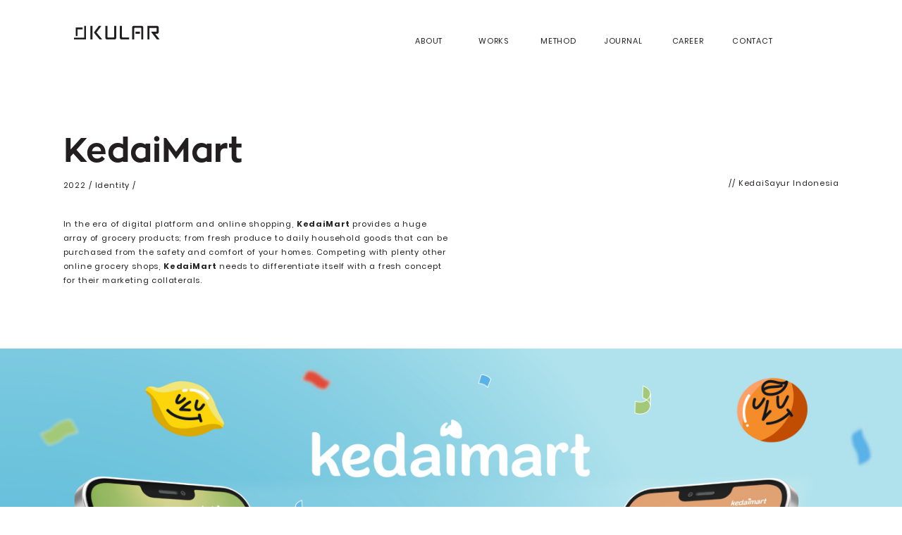

--- FILE ---
content_type: text/html; charset=UTF-8
request_url: https://okular.co.id/work/kedaimart/
body_size: 9937
content:
 <!DOCTYPE html>
<html lang="en-US">
<head>
    
    <!-- Google Analytics -->
	    <script>
	      (function(i,s,o,g,r,a,m){i['GoogleAnalyticsObject']=r;i[r]=i[r]||function(){
	      (i[r].q=i[r].q||[]).push(arguments)},i[r].l=1*new Date();a=s.createElement(o),
	      m=s.getElementsByTagName(o)[0];a.async=1;a.src=g;m.parentNode.insertBefore(a,m)
	      })(window,document,'script','https://www.google-analytics.com/analytics.js','ga');
	    
	      ga('create', 'UA-88634038-1', 'auto');
	      ga('send', 'pageview');
	    </script>
	    <!-- Global site tag (gtag.js) - Google Ads: 876538393 -->
        <script async src="https://www.googletagmanager.com/gtag/js?id=AW-876538393"></script>
        <script>
          window.dataLayer = window.dataLayer || [];
          function gtag(){dataLayer.push(arguments);}
          gtag('js', new Date());
        
          gtag('config', 'AW-876538393');
        </script>
    <!-- End Google Analytics -->
	

    
	<!-- Meta -->
		<meta charset="UTF-8">
	    <meta http-equiv="X-UA-Compatible" content="IE=edge">
	    <meta name="viewport" content="width=device-width, user-scalable=no, initial-scale=1.0, maximum-scale=1.0, minimum-scale=1.0">
		<meta name="keywords" content="Okular Group of Passionate Designers That Specialized in Branding and More Specifically in Designing Identity, Branding, Website, User Interface, and Also Signage for Companies. Visit our website for details" />
		<meta name="keywords" content="PT-Okular-Kreasi-Artaguna,Okular,Design,okular-studio,Graphic-Design,branding-agency, user-interface, user-experience, branding-agency-jakarta,web-design, web-design-jakarta, web-developer-jakarta,web-designer-jakarta, digital-agency, digital-agency-jakarta, graphic-design-jakarta, design-agency-jakarta, web-design-indonesia, creative-agency-jakarta, signage-design-jakarta, signage-design">
		<title>KedaiMart - PT Okular Kreasi Artaguna, Design &amp; Branding | A Design Agency in Jakarta, IndonesiaPT Okular Kreasi Artaguna, Design &amp; Branding | A Design Agency in Jakarta, Indonesia</title>
		<link rel="profile" href="http://gmpg.org/xfn/11" />
		<link rel="pingback" href="https://okular.co.id/xmlrpc.php" />
		<link rel="shortcut icon" type="image/x-icon" href="https://okular.co.id/wp-content/themes/okular/images/Logogram.png">
	<!-- End Meta -->

	<!-- Link -->
		<link rel="preload" href="https://okular.co.id/wp-content/themes/okular/css/default.css" as="style" onload="this.rel='stylesheet'"><noscript><link rel="stylesheet" href="https://okular.co.id/wp-content/themes/okular/css/default.css"></noscript>
	    <link rel="preload" href="https://okular.co.id/wp-content/themes/okular/css/animation.css" as="style" onload="this.rel='stylesheet'"><noscript><link rel="stylesheet" href="https://okular.co.id/wp-content/themes/okular/css/animation.css"></noscript>
	    <link rel="preload" href="https://okular.co.id/wp-content/themes/okular/css/style.css" as="style" onload="this.rel='stylesheet'"><noscript><link rel="stylesheet" href="https://okular.co.id/wp-content/themes/okular/css/style.css"></noscript>
	    <link rel="preload" href="https://okular.co.id/wp-content/themes/okular/node_modules/animatecss/animate.min.css" as="style" onload="this.rel='stylesheet'"><noscript><link rel="stylesheet" href="https://okular.co.id/wp-content/themes/okular/node_modules/animatecss/animate.min.css"></noscript>
	    <link rel="preload" href="https://okular.co.id/wp-content/themes/okular/node_modules/bootstrap/dist/css/bootstrap.min.css" as="style" onload="this.rel='stylesheet'"><noscript><link rel="stylesheet" href="https://okular.co.id/wp-content/themes/okular/node_modules/bootstrap/dist/css/bootstrap.min.css"></noscript>
	    <link rel="preload" href="https://okular.co.id/wp-content/themes/okular/node_modules/font-awesome/css/font-awesome.min.css" as="style" onload="this.rel='stylesheet'"><noscript><link rel="stylesheet" href="https://okular.co.id/wp-content/themes/okular/node_modules/font-awesome/css/font-awesome.min.css"></noscript>
	    <link rel="preload" href="https://okular.co.id/wp-content/themes/okular/node_modules/owl.carousel/dist/assets/owl.carousel.min.css" as="style" onload="this.rel='stylesheet'"><noscript><link rel="stylesheet" href="https://okular.co.id/wp-content/themes/okular/node_modules/owl.carousel/dist/assets/owl.carousel.min.css"></noscript>
	    <link rel="preload" href="https://okular.co.id/wp-content/themes/okular/node_modules/owl.carousel/dist/assets/owl.theme.default.min.css" as="style" onload="this.rel='stylesheet'"><noscript><link rel="stylesheet" href="https://okular.co.id/wp-content/themes/okular/node_modules/owl.carousel/dist/assets/owl.theme.default.min.css"></noscript>
	    <style>
          #page{width: 100vw;height: 100vh;overflow-y: hidden;}
          #page.active{height: auto;overflow-y: unset;}
          nav,footer{display: none !important;}
          nav.active,footer.active{display: block !important;}
          .okuloader{position: absolute;z-index: 9999;top: 0;left: 0;width: 100vw;height: 100vh;background-color: #FFFFFF;opacity: 1;transition: all .3s;}
          .okuloader.hide{opacity: 0;transition: all .3s;}
          .okuloader.hide{z-index: -1;transition: all .3s;}
	    /*
	        #page{
      width: 100vw;
      height: 100vh;
      overflow-y: hidden;
    }
    #page.active{
      height: auto;
      overflow-y: unset;
    }
    nav,
    #main,
    footer{
      display: none !important;
    }
    nav.active,
    #main.active,
    footer.active{
      display: block !important;
    }
    .okuloader{
      position: absolute;
      z-index: 9999;
      top: 0;
      left: 0;
      width: 100vw;
      height: 100vh;
      background-color: #FFFFFF;
      opacity: 1;
      transition: all .3s;
    }
    .okuloader.hide{
      opacity: 0;
      transition: all .3s;
    }
    .okuloader.hide{
      z-index: -1;
      transition: all .3s;
    }
    .preloader{
      transition: all .3s;
      position: fixed;
      width: 100vw;
      height: 100vh;
      z-index: 9999;
    }
    .preloader .animated-gif{
        width: 100vw;
        height: 100vh;
        background-color: #fff;
    }
    .preloader .animated-gif .image-gif{
        position: absolute;
        top: 50%;
        left: 50%;
        transform: translate(-50%, -50%);
    }
    */
	    </style>
	<!-- End Link -->

	<!-- Wp Head -->
		<meta name='robots' content='index, follow, max-image-preview:large, max-snippet:-1, max-video-preview:-1' />

	<!-- This site is optimized with the Yoast SEO plugin v26.4 - https://yoast.com/wordpress/plugins/seo/ -->
	<title>KedaiMart - PT Okular Kreasi Artaguna, Design &amp; Branding | A Design Agency in Jakarta, Indonesia</title>
	<meta name="description" content="In the era of digital platform and online shopping, KedaiMart provides a huge array of grocery products; from fresh produce to daily" />
	<link rel="canonical" href="https://okular.co.id/work/kedaimart/" />
	<meta property="og:locale" content="en_US" />
	<meta property="og:type" content="article" />
	<meta property="og:title" content="KedaiMart - PT Okular Kreasi Artaguna, Design &amp; Branding | A Design Agency in Jakarta, Indonesia" />
	<meta property="og:description" content="In the era of digital platform and online shopping, KedaiMart provides a huge array of grocery products; from fresh produce to daily" />
	<meta property="og:url" content="https://okular.co.id/work/kedaimart/" />
	<meta property="og:site_name" content="PT Okular Kreasi Artaguna, Design &amp; Branding | A Design Agency in Jakarta, Indonesia" />
	<meta property="article:publisher" content="https://www.facebook.com/okulardesign" />
	<meta property="article:modified_time" content="2025-08-19T07:14:56+00:00" />
	<meta property="og:image" content="https://okular.co.id/wp-content/uploads/2023/06/Logogram.png" />
	<meta property="og:image:width" content="51" />
	<meta property="og:image:height" content="51" />
	<meta property="og:image:type" content="image/png" />
	<meta name="twitter:card" content="summary_large_image" />
	<meta name="twitter:label1" content="Est. reading time" />
	<meta name="twitter:data1" content="2 minutes" />
	<script type="application/ld+json" class="yoast-schema-graph">{"@context":"https://schema.org","@graph":[{"@type":"WebPage","@id":"https://okular.co.id/work/kedaimart/","url":"https://okular.co.id/work/kedaimart/","name":"KedaiMart - PT Okular Kreasi Artaguna, Design &amp; Branding | A Design Agency in Jakarta, Indonesia","isPartOf":{"@id":"https://okular.co.id/#website"},"primaryImageOfPage":{"@id":"https://okular.co.id/work/kedaimart/#primaryimage"},"image":{"@id":"https://okular.co.id/work/kedaimart/#primaryimage"},"thumbnailUrl":"http://okular.co.id/wp-content/uploads/2023/06/Logogram.png","datePublished":"2022-05-17T06:37:09+00:00","dateModified":"2025-08-19T07:14:56+00:00","description":"In the era of digital platform and online shopping, KedaiMart provides a huge array of grocery products; from fresh produce to daily","breadcrumb":{"@id":"https://okular.co.id/work/kedaimart/#breadcrumb"},"inLanguage":"en-US","potentialAction":[{"@type":"ReadAction","target":["https://okular.co.id/work/kedaimart/"]}]},{"@type":"ImageObject","inLanguage":"en-US","@id":"https://okular.co.id/work/kedaimart/#primaryimage","url":"https://okular.co.id/wp-content/uploads/2023/06/Logogram.png","contentUrl":"https://okular.co.id/wp-content/uploads/2023/06/Logogram.png","width":51,"height":51,"caption":"PT Okular Kreasi Artaguna"},{"@type":"BreadcrumbList","@id":"https://okular.co.id/work/kedaimart/#breadcrumb","itemListElement":[{"@type":"ListItem","position":1,"name":"Home","item":"https://okular.co.id/"},{"@type":"ListItem","position":2,"name":"Work","item":"https://okular.co.id/work/"},{"@type":"ListItem","position":3,"name":"KedaiMart"}]},{"@type":"WebSite","@id":"https://okular.co.id/#website","url":"https://okular.co.id/","name":"PT Okular Kreasi Artaguna, Design & Branding | A Design Agency in Jakarta, Indonesia","description":"Design &amp; Branding | A Design Agency in Jakarta, Indonesia","publisher":{"@id":"https://okular.co.id/#organization"},"alternateName":"Okular Creative Agency","potentialAction":[{"@type":"SearchAction","target":{"@type":"EntryPoint","urlTemplate":"https://okular.co.id/?s={search_term_string}"},"query-input":{"@type":"PropertyValueSpecification","valueRequired":true,"valueName":"search_term_string"}}],"inLanguage":"en-US"},{"@type":"Organization","@id":"https://okular.co.id/#organization","name":"PT Okular Kreasi Artaguna, Design & Branding | A Design Agency in Jakarta, Indonesia","alternateName":"Okular Creative Agency","url":"https://okular.co.id/","logo":{"@type":"ImageObject","inLanguage":"en-US","@id":"https://okular.co.id/#/schema/logo/image/","url":"https://okular.co.id/wp-content/uploads/2023/06/Logogram.png","contentUrl":"https://okular.co.id/wp-content/uploads/2023/06/Logogram.png","width":51,"height":51,"caption":"PT Okular Kreasi Artaguna, Design & Branding | A Design Agency in Jakarta, Indonesia"},"image":{"@id":"https://okular.co.id/#/schema/logo/image/"},"sameAs":["https://www.facebook.com/okulardesign","https://www.instagram.com/okularcreative/"]}]}</script>
	<!-- / Yoast SEO plugin. -->


<link rel="alternate" title="oEmbed (JSON)" type="application/json+oembed" href="https://okular.co.id/wp-json/oembed/1.0/embed?url=https%3A%2F%2Fokular.co.id%2Fwork%2Fkedaimart%2F" />
<link rel="alternate" title="oEmbed (XML)" type="text/xml+oembed" href="https://okular.co.id/wp-json/oembed/1.0/embed?url=https%3A%2F%2Fokular.co.id%2Fwork%2Fkedaimart%2F&#038;format=xml" />
<style id='wp-img-auto-sizes-contain-inline-css' type='text/css'>
img:is([sizes=auto i],[sizes^="auto," i]){contain-intrinsic-size:3000px 1500px}
/*# sourceURL=wp-img-auto-sizes-contain-inline-css */
</style>
<style id='wp-emoji-styles-inline-css' type='text/css'>

	img.wp-smiley, img.emoji {
		display: inline !important;
		border: none !important;
		box-shadow: none !important;
		height: 1em !important;
		width: 1em !important;
		margin: 0 0.07em !important;
		vertical-align: -0.1em !important;
		background: none !important;
		padding: 0 !important;
	}
/*# sourceURL=wp-emoji-styles-inline-css */
</style>
<style id='classic-theme-styles-inline-css' type='text/css'>
/*! This file is auto-generated */
.wp-block-button__link{color:#fff;background-color:#32373c;border-radius:9999px;box-shadow:none;text-decoration:none;padding:calc(.667em + 2px) calc(1.333em + 2px);font-size:1.125em}.wp-block-file__button{background:#32373c;color:#fff;text-decoration:none}
/*# sourceURL=/wp-includes/css/classic-themes.min.css */
</style>
<link rel="https://api.w.org/" href="https://okular.co.id/wp-json/" /><link rel="alternate" title="JSON" type="application/json" href="https://okular.co.id/wp-json/wp/v2/work/499" /><link rel="EditURI" type="application/rsd+xml" title="RSD" href="https://okular.co.id/xmlrpc.php?rsd" />
<meta name="generator" content="WordPress 6.9" />
<link rel='shortlink' href='https://okular.co.id/?p=499' />
<!-- Google Tag Manager -->
<script>(function(w,d,s,l,i){w[l]=w[l]||[];w[l].push({'gtm.start':
new Date().getTime(),event:'gtm.js'});var f=d.getElementsByTagName(s)[0],
j=d.createElement(s),dl=l!='dataLayer'?'&l='+l:'';j.async=true;j.src=
'https://www.googletagmanager.com/gtm.js?id='+i+dl;f.parentNode.insertBefore(j,f);
})(window,document,'script','dataLayer','GTM-PF2PLG9');</script>
<!-- End Google Tag Manager -->	<!-- End Wp Head -->

	<!-- Google Site Verification -->
		<meta name="google-site-verification" content="lGEd0coWZ5rF0_EpGmeFDic1B4LE98R7x24M_BB5hhQ" />
	<!-- End Google Site Verification -->
<style id='global-styles-inline-css' type='text/css'>
:root{--wp--preset--aspect-ratio--square: 1;--wp--preset--aspect-ratio--4-3: 4/3;--wp--preset--aspect-ratio--3-4: 3/4;--wp--preset--aspect-ratio--3-2: 3/2;--wp--preset--aspect-ratio--2-3: 2/3;--wp--preset--aspect-ratio--16-9: 16/9;--wp--preset--aspect-ratio--9-16: 9/16;--wp--preset--color--black: #000000;--wp--preset--color--cyan-bluish-gray: #abb8c3;--wp--preset--color--white: #ffffff;--wp--preset--color--pale-pink: #f78da7;--wp--preset--color--vivid-red: #cf2e2e;--wp--preset--color--luminous-vivid-orange: #ff6900;--wp--preset--color--luminous-vivid-amber: #fcb900;--wp--preset--color--light-green-cyan: #7bdcb5;--wp--preset--color--vivid-green-cyan: #00d084;--wp--preset--color--pale-cyan-blue: #8ed1fc;--wp--preset--color--vivid-cyan-blue: #0693e3;--wp--preset--color--vivid-purple: #9b51e0;--wp--preset--gradient--vivid-cyan-blue-to-vivid-purple: linear-gradient(135deg,rgb(6,147,227) 0%,rgb(155,81,224) 100%);--wp--preset--gradient--light-green-cyan-to-vivid-green-cyan: linear-gradient(135deg,rgb(122,220,180) 0%,rgb(0,208,130) 100%);--wp--preset--gradient--luminous-vivid-amber-to-luminous-vivid-orange: linear-gradient(135deg,rgb(252,185,0) 0%,rgb(255,105,0) 100%);--wp--preset--gradient--luminous-vivid-orange-to-vivid-red: linear-gradient(135deg,rgb(255,105,0) 0%,rgb(207,46,46) 100%);--wp--preset--gradient--very-light-gray-to-cyan-bluish-gray: linear-gradient(135deg,rgb(238,238,238) 0%,rgb(169,184,195) 100%);--wp--preset--gradient--cool-to-warm-spectrum: linear-gradient(135deg,rgb(74,234,220) 0%,rgb(151,120,209) 20%,rgb(207,42,186) 40%,rgb(238,44,130) 60%,rgb(251,105,98) 80%,rgb(254,248,76) 100%);--wp--preset--gradient--blush-light-purple: linear-gradient(135deg,rgb(255,206,236) 0%,rgb(152,150,240) 100%);--wp--preset--gradient--blush-bordeaux: linear-gradient(135deg,rgb(254,205,165) 0%,rgb(254,45,45) 50%,rgb(107,0,62) 100%);--wp--preset--gradient--luminous-dusk: linear-gradient(135deg,rgb(255,203,112) 0%,rgb(199,81,192) 50%,rgb(65,88,208) 100%);--wp--preset--gradient--pale-ocean: linear-gradient(135deg,rgb(255,245,203) 0%,rgb(182,227,212) 50%,rgb(51,167,181) 100%);--wp--preset--gradient--electric-grass: linear-gradient(135deg,rgb(202,248,128) 0%,rgb(113,206,126) 100%);--wp--preset--gradient--midnight: linear-gradient(135deg,rgb(2,3,129) 0%,rgb(40,116,252) 100%);--wp--preset--font-size--small: 13px;--wp--preset--font-size--medium: 20px;--wp--preset--font-size--large: 36px;--wp--preset--font-size--x-large: 42px;--wp--preset--spacing--20: 0.44rem;--wp--preset--spacing--30: 0.67rem;--wp--preset--spacing--40: 1rem;--wp--preset--spacing--50: 1.5rem;--wp--preset--spacing--60: 2.25rem;--wp--preset--spacing--70: 3.38rem;--wp--preset--spacing--80: 5.06rem;--wp--preset--shadow--natural: 6px 6px 9px rgba(0, 0, 0, 0.2);--wp--preset--shadow--deep: 12px 12px 50px rgba(0, 0, 0, 0.4);--wp--preset--shadow--sharp: 6px 6px 0px rgba(0, 0, 0, 0.2);--wp--preset--shadow--outlined: 6px 6px 0px -3px rgb(255, 255, 255), 6px 6px rgb(0, 0, 0);--wp--preset--shadow--crisp: 6px 6px 0px rgb(0, 0, 0);}:where(.is-layout-flex){gap: 0.5em;}:where(.is-layout-grid){gap: 0.5em;}body .is-layout-flex{display: flex;}.is-layout-flex{flex-wrap: wrap;align-items: center;}.is-layout-flex > :is(*, div){margin: 0;}body .is-layout-grid{display: grid;}.is-layout-grid > :is(*, div){margin: 0;}:where(.wp-block-columns.is-layout-flex){gap: 2em;}:where(.wp-block-columns.is-layout-grid){gap: 2em;}:where(.wp-block-post-template.is-layout-flex){gap: 1.25em;}:where(.wp-block-post-template.is-layout-grid){gap: 1.25em;}.has-black-color{color: var(--wp--preset--color--black) !important;}.has-cyan-bluish-gray-color{color: var(--wp--preset--color--cyan-bluish-gray) !important;}.has-white-color{color: var(--wp--preset--color--white) !important;}.has-pale-pink-color{color: var(--wp--preset--color--pale-pink) !important;}.has-vivid-red-color{color: var(--wp--preset--color--vivid-red) !important;}.has-luminous-vivid-orange-color{color: var(--wp--preset--color--luminous-vivid-orange) !important;}.has-luminous-vivid-amber-color{color: var(--wp--preset--color--luminous-vivid-amber) !important;}.has-light-green-cyan-color{color: var(--wp--preset--color--light-green-cyan) !important;}.has-vivid-green-cyan-color{color: var(--wp--preset--color--vivid-green-cyan) !important;}.has-pale-cyan-blue-color{color: var(--wp--preset--color--pale-cyan-blue) !important;}.has-vivid-cyan-blue-color{color: var(--wp--preset--color--vivid-cyan-blue) !important;}.has-vivid-purple-color{color: var(--wp--preset--color--vivid-purple) !important;}.has-black-background-color{background-color: var(--wp--preset--color--black) !important;}.has-cyan-bluish-gray-background-color{background-color: var(--wp--preset--color--cyan-bluish-gray) !important;}.has-white-background-color{background-color: var(--wp--preset--color--white) !important;}.has-pale-pink-background-color{background-color: var(--wp--preset--color--pale-pink) !important;}.has-vivid-red-background-color{background-color: var(--wp--preset--color--vivid-red) !important;}.has-luminous-vivid-orange-background-color{background-color: var(--wp--preset--color--luminous-vivid-orange) !important;}.has-luminous-vivid-amber-background-color{background-color: var(--wp--preset--color--luminous-vivid-amber) !important;}.has-light-green-cyan-background-color{background-color: var(--wp--preset--color--light-green-cyan) !important;}.has-vivid-green-cyan-background-color{background-color: var(--wp--preset--color--vivid-green-cyan) !important;}.has-pale-cyan-blue-background-color{background-color: var(--wp--preset--color--pale-cyan-blue) !important;}.has-vivid-cyan-blue-background-color{background-color: var(--wp--preset--color--vivid-cyan-blue) !important;}.has-vivid-purple-background-color{background-color: var(--wp--preset--color--vivid-purple) !important;}.has-black-border-color{border-color: var(--wp--preset--color--black) !important;}.has-cyan-bluish-gray-border-color{border-color: var(--wp--preset--color--cyan-bluish-gray) !important;}.has-white-border-color{border-color: var(--wp--preset--color--white) !important;}.has-pale-pink-border-color{border-color: var(--wp--preset--color--pale-pink) !important;}.has-vivid-red-border-color{border-color: var(--wp--preset--color--vivid-red) !important;}.has-luminous-vivid-orange-border-color{border-color: var(--wp--preset--color--luminous-vivid-orange) !important;}.has-luminous-vivid-amber-border-color{border-color: var(--wp--preset--color--luminous-vivid-amber) !important;}.has-light-green-cyan-border-color{border-color: var(--wp--preset--color--light-green-cyan) !important;}.has-vivid-green-cyan-border-color{border-color: var(--wp--preset--color--vivid-green-cyan) !important;}.has-pale-cyan-blue-border-color{border-color: var(--wp--preset--color--pale-cyan-blue) !important;}.has-vivid-cyan-blue-border-color{border-color: var(--wp--preset--color--vivid-cyan-blue) !important;}.has-vivid-purple-border-color{border-color: var(--wp--preset--color--vivid-purple) !important;}.has-vivid-cyan-blue-to-vivid-purple-gradient-background{background: var(--wp--preset--gradient--vivid-cyan-blue-to-vivid-purple) !important;}.has-light-green-cyan-to-vivid-green-cyan-gradient-background{background: var(--wp--preset--gradient--light-green-cyan-to-vivid-green-cyan) !important;}.has-luminous-vivid-amber-to-luminous-vivid-orange-gradient-background{background: var(--wp--preset--gradient--luminous-vivid-amber-to-luminous-vivid-orange) !important;}.has-luminous-vivid-orange-to-vivid-red-gradient-background{background: var(--wp--preset--gradient--luminous-vivid-orange-to-vivid-red) !important;}.has-very-light-gray-to-cyan-bluish-gray-gradient-background{background: var(--wp--preset--gradient--very-light-gray-to-cyan-bluish-gray) !important;}.has-cool-to-warm-spectrum-gradient-background{background: var(--wp--preset--gradient--cool-to-warm-spectrum) !important;}.has-blush-light-purple-gradient-background{background: var(--wp--preset--gradient--blush-light-purple) !important;}.has-blush-bordeaux-gradient-background{background: var(--wp--preset--gradient--blush-bordeaux) !important;}.has-luminous-dusk-gradient-background{background: var(--wp--preset--gradient--luminous-dusk) !important;}.has-pale-ocean-gradient-background{background: var(--wp--preset--gradient--pale-ocean) !important;}.has-electric-grass-gradient-background{background: var(--wp--preset--gradient--electric-grass) !important;}.has-midnight-gradient-background{background: var(--wp--preset--gradient--midnight) !important;}.has-small-font-size{font-size: var(--wp--preset--font-size--small) !important;}.has-medium-font-size{font-size: var(--wp--preset--font-size--medium) !important;}.has-large-font-size{font-size: var(--wp--preset--font-size--large) !important;}.has-x-large-font-size{font-size: var(--wp--preset--font-size--x-large) !important;}
/*# sourceURL=global-styles-inline-css */
</style>
</head>

<body id="body">
	
	<div class="okuloader">
      <img class="boxc" src="https://taste-test.netlify.app/oku/okupreloader.gif" />
    </div>
	
	<!-- Preloader -->
	<!--<div class="preloader">-->
	<!--    <div class="animated-gif">-->
	<!--        <img class="image-gif" src="https://okular.co.id/wp-content/themes/okular/videos/okupreloader.gif">-->
	<!--    </div>-->
	<!--</div>-->
	<!-- End Preloader -->

	<!-- Page -->
	<div id="page">

		<!-- Navigation -->
		<nav id="okunav-page">
            <div class="container-fluid">
                <div class="row">
                    <div class="col-lg-3 d-none d-lg-block">
                        <a href="https://okular.co.id">
	                        <span class="okunav-logo bg-okular_logo_black"></span>
                        	<div class="okunav-logo-wrap d-lg-flex">
                        		<div class="ov">
	                            	<span class="bg-okular_alphabet_01 okunav-alphabet-01"></span>
	                            </div>
	                            <div class="ov">
	                            	<span class="bg-okular_alphabet_02 okunav-alphabet-02"></span>
	                            </div>
	                            <div class="ov">
	                            	<span class="bg-okular_alphabet_03 okunav-alphabet-03"></span>
	                            </div>
	                            <div class="ov">
	                            	<span class="bg-okular_alphabet_04 okunav-alphabet-04"></span>
	                            </div>
	                            <div class="ov">
	                            	<span class="bg-okular_alphabet_05 okunav-alphabet-05"></span>
	                            </div>
	                            <div class="ov">
	                            	<span class="bg-okular_alphabet_06 okunav-alphabet-06"></span>
	                            </div>
                           	</div>
                        </a>
                    </div>
                    <div class="col-lg-9 d-none d-lg-block">
                        <div class="menu">
                    		<div class="menu-primary-menu-container"><ul id="menu-primary-menu" class="menu"><li id="menu-item-271" class="menu-item menu-item-type-post_type menu-item-object-page menu-item-271"><a href="https://okular.co.id/about/">About</a></li>
<li id="menu-item-1005" class="menu-item menu-item-type-custom menu-item-object-custom menu-item-1005"><a href="https://okular.co.id/work/">Works</a></li>
<li id="menu-item-436" class="menu-item menu-item-type-post_type menu-item-object-page menu-item-436"><a href="https://okular.co.id/method/">Method</a></li>
<li id="menu-item-694" class="menu-item menu-item-type-custom menu-item-object-custom menu-item-694"><a href="https://okular.co.id/journal/">Journal</a></li>
<li id="menu-item-270" class="menu-item menu-item-type-post_type menu-item-object-page menu-item-270"><a href="https://okular.co.id/career/">Career</a></li>
<li id="menu-item-269" class="menu-item menu-item-type-post_type menu-item-object-page menu-item-269"><a href="https://okular.co.id/contact/">Contact</a></li>
</ul></div>                        </div>
                    </div>
                </div>
                <div class="row d-lg-none okunav-mobile">
                    <div class="col-8 pl-m-0">
                        <a href="https://okular.co.id">
                            <span class="okunav-logo bg-okular_logo_black"></span>
                            <span class="okunav-logo-wrap hidecontent bg-okular_logo_black"></span>
                        </a>
                    </div>
                    <div class="col-4 pr-m-0">
                        <ul class="bars">
                            <div id="toggle">
                                <div class="one"></div>
                                <div class="two"></div>
                                <div class="three"></div>
                            </div>
                        </ul>
                    </div>
                    <div class="side-nav">
                    	<a href="https://okular.co.id" class="side-nav-logo">
                    	    <span class="bg-okular_logo_black"></span>
                    	</a>
                        <div class="close-div text-right p-3">
                            <span class="close-icon bg-okular_close_m"></span>
                        </div>
                        <div class="menu">
                    		<div class="menu-primary-menu-container"><ul id="menu-primary-menu-1" class="menu"><li class="menu-item menu-item-type-post_type menu-item-object-page menu-item-271"><a href="https://okular.co.id/about/">About</a></li>
<li class="menu-item menu-item-type-custom menu-item-object-custom menu-item-1005"><a href="https://okular.co.id/work/">Works</a></li>
<li class="menu-item menu-item-type-post_type menu-item-object-page menu-item-436"><a href="https://okular.co.id/method/">Method</a></li>
<li class="menu-item menu-item-type-custom menu-item-object-custom menu-item-694"><a href="https://okular.co.id/journal/">Journal</a></li>
<li class="menu-item menu-item-type-post_type menu-item-object-page menu-item-270"><a href="https://okular.co.id/career/">Career</a></li>
<li class="menu-item menu-item-type-post_type menu-item-object-page menu-item-269"><a href="https://okular.co.id/contact/">Contact</a></li>
</ul></div>                        </div>
                    </div>
                </div>
            </div>
        </nav>
        <div class="okunav-space"></div>
		<!-- End Navigation -->

		<!-- Main -->
		<div id="main">
    <!-- Section Brief -->
    <section id="okudetailworks-brief" class="pb-m-20p pt-lg-5p pb-lg-5p pl-lg-7p pr-lg-7p">
        <div class="container-fluid">
            <div class="row">
                <div class="col-lg-12 pl-m-15 pr-m-15 pl-lg-0 pr-lg-0">
                    <h2 class="mb-lg-0 okutextanim-onload">
                        KedaiMart                    </h2>
                </div>
                <div class="col-lg-6 pl-m-15 pl-lg-0">
                    <ul class="okutextanim-onload">
                        <li>2022</li>
                        <li><a href="https://okular.co.id/category/identity/" rel="category tag">Identity</a></li>
                    </ul>
                </div>
                <div class="d-none d-lg-block col-lg-6 pr-lg-0 text-right">
                    <div class="okutextanim-onload">
                        <p>
                            // KedaiSayur Indonesia                        </p>
                    </div>
                </div>
                <div class="col-lg-6 pl-m-15 pr-m-15 pl-lg-0 pr-lg-0">
                    <div class="text mb-m-5p okutextanim-onload">
                        <p>In the era of digital platform and online shopping, <strong>KedaiMart </strong>provides a huge array of grocery products; from fresh produce to daily household goods that can be purchased from the safety and comfort of your homes. Competing with plenty other online grocery shops, <strong>KedaiMart </strong>needs to differentiate itself with a fresh concept for their marketing collaterals.</p>
                    </div>
                </div>
                <div class="d-block d-lg-none col-12 pl-m-15 pr-m-15 text-left">
                    <div class="okutextanim-onload">
                        <p>
                            // KedaiSayur Indonesia                        </p>
                    </div>
                </div>
            </div>
        </div>
    </section>

    <!-- Section Detail -->
    <section id="okudetailworks-detail" class="animated fadeInUp pb-lg-3p">
        <div class="container-fluid">
            <div class="row">
                <div class="col-lg-12 p-0 d-none d-lg-block">
                                                                        <img class="img-fluid images lazyload d-block" src="https://res.cloudinary.com/okular-engineering/image/upload/v1652927411/Assets/Work%20Portfolio%202022/KedaiMart/kedaimart_baru-02_zg0zvt.jpg" />
                            <div class="video d-block">
                                                            </div>
                                                    <img class="img-fluid images lazyload d-block" src="https://res.cloudinary.com/okular-engineering/image/upload/v1652927408/Assets/Work%20Portfolio%202022/KedaiMart/kedaimart_baru-03_cnle1x.jpg" />
                            <div class="video d-block">
                                                            </div>
                                                    <img class="img-fluid images lazyload d-block" src="https://res.cloudinary.com/okular-engineering/image/upload/v1652771377/Assets/Work%20Portfolio%202022/KedaiMart/kedaimart-04_vbafuk.gif" />
                            <div class="video d-block">
                                                            </div>
                                                    <img class="img-fluid images lazyload d-block" src="https://res.cloudinary.com/okular-engineering/image/upload/v1652758155/Assets/Work%20Portfolio%202022/KedaiMart/kedaimart-05_yjdncr.jpg" />
                            <div class="video d-block">
                                                            </div>
                                                    <img class="img-fluid images lazyload d-block" src="https://res.cloudinary.com/okular-engineering/image/upload/v1652772334/Assets/Work%20Portfolio%202022/KedaiMart/kedaimart-06_c8phl3.gif" />
                            <div class="video d-block">
                                                            </div>
                                                    <img class="img-fluid images lazyload d-block" src="https://res.cloudinary.com/okular-engineering/image/upload/v1652758156/Assets/Work%20Portfolio%202022/KedaiMart/kedaimart-07_uqspbf.jpg" />
                            <div class="video d-block">
                                                            </div>
                                                    <img class="img-fluid images lazyload d-block" src="https://res.cloudinary.com/okular-engineering/image/upload/v1652863589/Assets/Work%20Portfolio%202022/KedaiMart/kedaimart_new-08_hqbgbd.jpg" />
                            <div class="video d-block">
                                                            </div>
                                                    <img class="img-fluid images lazyload d-block" src="https://res.cloudinary.com/okular-engineering/image/upload/v1652863589/Assets/Work%20Portfolio%202022/KedaiMart/kedaimart_new-09_g7ytxr.jpg" />
                            <div class="video d-block">
                                                            </div>
                                                            </div>
                <div class="col-lg-12 p-0 d-block d-lg-none">
                                                                        <img class="img-fluid images lazyload show" src="https://res.cloudinary.com/okular-engineering/image/upload/v1652927411/Assets/Work%20Portfolio%202022/KedaiMart/kedaimart_baru-02_zg0zvt.jpg" />
                            <div class="video show">
                                                            </div>
                                                    <img class="img-fluid images lazyload hide" src="https://res.cloudinary.com/okular-engineering/image/upload/v1652927408/Assets/Work%20Portfolio%202022/KedaiMart/kedaimart_baru-03_cnle1x.jpg" />
                            <div class="video hide">
                                                            </div>
                                                    <img class="img-fluid images lazyload show" src="https://res.cloudinary.com/okular-engineering/image/upload/v1652771377/Assets/Work%20Portfolio%202022/KedaiMart/kedaimart-04_vbafuk.gif" />
                            <div class="video show">
                                                            </div>
                                                    <img class="img-fluid images lazyload hide" src="https://res.cloudinary.com/okular-engineering/image/upload/v1652758155/Assets/Work%20Portfolio%202022/KedaiMart/kedaimart-05_yjdncr.jpg" />
                            <div class="video hide">
                                                            </div>
                                                    <img class="img-fluid images lazyload show" src="https://res.cloudinary.com/okular-engineering/image/upload/v1652772334/Assets/Work%20Portfolio%202022/KedaiMart/kedaimart-06_c8phl3.gif" />
                            <div class="video show">
                                                            </div>
                                                    <img class="img-fluid images lazyload show" src="https://res.cloudinary.com/okular-engineering/image/upload/v1652758156/Assets/Work%20Portfolio%202022/KedaiMart/kedaimart-07_uqspbf.jpg" />
                            <div class="video show">
                                                            </div>
                                                    <img class="img-fluid images lazyload hide" src="https://res.cloudinary.com/okular-engineering/image/upload/v1652863589/Assets/Work%20Portfolio%202022/KedaiMart/kedaimart_new-08_hqbgbd.jpg" />
                            <div class="video hide">
                                                            </div>
                                                    <img class="img-fluid images lazyload show" src="https://res.cloudinary.com/okular-engineering/image/upload/v1652863589/Assets/Work%20Portfolio%202022/KedaiMart/kedaimart_new-09_g7ytxr.jpg" />
                            <div class="video show">
                                                            </div>
                                                            </div>
            </div>
        </div>
    </section>
    
    <!-- Section Related Projects -->
    <section id="okuworks-content" class="singleworks pt-m-15p pt-lg-5p pb-lg-3p pl-lg-7p pr-lg-7p animated fadeInUp">
        <div class="container-fluid">
            <div class="row">
                <div class="col-lg-12 wrap p-0">
                    <p class="mb-m-5p mb-lg-2p"><b>RELATED PROJECTS</b></p>
                    <div class="mb-lg-5p" style="border-bottom:1px solid #b7b9ba;width:100%;"></div>
                        <div class="container-fluid content-wrap tabs2 p-0 animated fadeInUp">
                            <div class="row">                                
                                                                            <div class="col-lg-3 mb-m-15p mb-lg-3p">
                                                <h3></h3>
                                                <a href="https://okular.co.id/work/nafam-surg-pro8g/">
                                                    <img class="img-fluid thumbnail-image" src="https://taste-test.netlify.app/works/pro8g/okular_portfolio_nafam_pro8g_thumbnail.jpg" alt="okular" />
                                                </a>
                                                <a class="title okutextanim" href="https://okular.co.id/work/nafam-surg-pro8g/">NAFAM SURG PRO8G</a><br>
                                                <div class="container-fluid">
                                                    <div class="row">
                                                        <div class="col-lg-8 pl-lg-0">
                                                            <p class="cat okutextanim"><a href="https://okular.co.id/category/identity/" rel="category tag">Identity</a>, <a href="https://okular.co.id/category/layout/" rel="category tag">Layout</a></p>
                                                        </div>
                                                        <div class="col-lg-4 pr-lg-0 text-right">
                                                            <p class="cat catyear okutextanim">2024</p>
                                                        </div>
                                                    </div>
                                                </div>
                                            </div>
                                                                            <div class="col-lg-3 mb-m-15p mb-lg-3p">
                                                <h3></h3>
                                                <a href="https://okular.co.id/work/urban-mills/">
                                                    <img class="img-fluid thumbnail-image" src="https://okular.co.id/wp-content/themes/okular/images/works/(2024)-Urban-Mills/um-thumbnail.jpg" alt="okular" />
                                                </a>
                                                <a class="title okutextanim" href="https://okular.co.id/work/urban-mills/">Urban Mills</a><br>
                                                <div class="container-fluid">
                                                    <div class="row">
                                                        <div class="col-lg-8 pl-lg-0">
                                                            <p class="cat okutextanim"><a href="https://okular.co.id/category/identity/" rel="category tag">Identity</a>, <a href="https://okular.co.id/category/layout/" rel="category tag">Layout</a></p>
                                                        </div>
                                                        <div class="col-lg-4 pr-lg-0 text-right">
                                                            <p class="cat catyear okutextanim">2024</p>
                                                        </div>
                                                    </div>
                                                </div>
                                            </div>
                                                                            <div class="col-lg-3 mb-m-15p mb-lg-3p">
                                                <h3></h3>
                                                <a href="https://okular.co.id/work/centeria-square/">
                                                    <img class="img-fluid thumbnail-image" src="https://res.cloudinary.com/dtbqobaiw/image/upload/v1742456337/works/%282025%29-Centeria-Square/cs-thumb_kdgqfo.jpg" alt="okular" />
                                                </a>
                                                <a class="title okutextanim" href="https://okular.co.id/work/centeria-square/">Centeria Square</a><br>
                                                <div class="container-fluid">
                                                    <div class="row">
                                                        <div class="col-lg-8 pl-lg-0">
                                                            <p class="cat okutextanim"><a href="https://okular.co.id/category/identity/" rel="category tag">Identity</a>, <a href="https://okular.co.id/category/layout/" rel="category tag">Layout</a></p>
                                                        </div>
                                                        <div class="col-lg-4 pr-lg-0 text-right">
                                                            <p class="cat catyear okutextanim">2024</p>
                                                        </div>
                                                    </div>
                                                </div>
                                            </div>
                                                                <div class="col-lg-3 mb-m-15p mb-lg-3p text-center">
                                    <div class="seewrapper">
                                        <div class="boxc">
                                            <h2>Discover More!</h2>
                                            <a href="https://okular.co.id/work">SEE ALL PROJECTS</a>
                                        </div>
                                        <div class="bganim"></div>
                                    </div>
                                </div>
                            </div>
                        </div>
                </div>
            </div>
        </div>
    </section>


  	</div>
    <!-- End Main -->

    <!-- Footer -->
    <footer class="bg-white">
      <div class="container-fluid px-0 pt-lg-4p pb-lg-2p border-top">
        <div class="row">
          <div class="col-lg-4 mb-m-10p">
            <h3><b>Studio</b></h3>
            <p>Grand Aries Niaga<br />
Jl. Taman Aries Blok E1/5C<br />
Meruya Utara, Jakarta Barat<br />
11520 Indonesia</p>
<p>[p]  +62 21 2931 9267<br />
[e]  contact@okular.co.id</p>
          </div>
          <div class="col-lg-4 mb-m-10p okufoot-connect">
            <h3 class="mb-m-10p"><b>Connect with us</b></h3>
                                          <a class="okufoot-icon" target="_blank" href="https://www.facebook.com/okulardesign">
                    
                  <span class="def bg-okular_social_icon_01"></span>                  <span class="hov hidecontent bg-okular_social_icon_05"></span>                </a>
                              <a class="okufoot-icon" target="_blank" href="http://instagram.com/okularcreative">
                    
                  <span class="def bg-okular_social_icon_02"></span>                  <span class="hov hidecontent bg-okular_social_icon_06"></span>                </a>
                              <a class="okufoot-icon" target="_blank" href="https://www.behance.net/okularstudio/">
                    
                  <span class="def bg-okular_social_icon_03"></span>                  <span class="hov hidecontent bg-okular_social_icon_07"></span>                </a>
                              <a class="okufoot-icon" target="_blank" href="https://www.linkedin.com/company/pt-okular-kreasi-artaguna">
                    
                  <span class="def bg-okular_social_icon_04"></span>                  <span class="hov hidecontent bg-okular_social_icon_08"></span>                </a>
                                      <p class="mt-lg-10p">
              Monday – Friday | 9 AM – 5 PM            </p>
          </div>
          <div class="col-lg-4 pr-lg-2p">
            <p>Disclaimer: Some of the images on the portfolio are either purchased or given by the client. The images are used for illustration purposes only and are not meant to be reproduced.</p>
<p>© 2020 PT Okular Kreasi Artaguna. All Rights Reserved</p>
          </div>
        </div>
      </div>
      <!-- Go Top -->
      <a id="okugotop">
        <div class="wrap">
            <span class="mt-lg-40p mb-lg-10p animbounce bg-okular_icon_top"></span>
          <p>Go Up!</p>
        </div>
      </a>
    </footer>
    <!-- End Footer -->

  </div>
  <!-- End Page -->

  <!-- Link -->
    <!-- Node Modules JS -->
    <script type="text/javascript" src="https://okular.co.id/wp-content/themes/okular/node_modules/animatecss/wow.min.js"></script>
    <script>
        new WOW().init();
    </script>
    <script type="text/javascript" src="https://okular.co.id/wp-content/themes/okular/node_modules/jquery/dist/jquery.min.js"></script>
    <script type="text/javascript" src="https://okular.co.id/wp-content/themes/okular/node_modules/bootstrap/dist/js/bootstrap.min.js"></script>
    <script type="text/javascript" src="https://okular.co.id/wp-content/themes/okular/node_modules/owl.carousel/dist/owl.carousel.js"></script>
    <!-- Custom JS -->
    <script type="text/javascript" src="https://okular.co.id/wp-content/themes/okular/scripts/app.js"></script>
    <script src='https://cdnjs.cloudflare.com/ajax/libs/gsap/3.4.2/gsap.min.js'></script>
    <script src='https://cdnjs.cloudflare.com/ajax/libs/gsap/3.4.2/ScrollTrigger.min.js'></script>
    <script type="text/javascript" src="https://okular.co.id/wp-content/themes/okular/scripts/features.js"></script>
    <script type="text/javascript" src="https://okular.co.id/wp-content/themes/okular/scripts/lazysizes.min.js"></script>
    <script type="text/javascript" src="https://okular.co.id/wp-content/themes/okular/scripts/webflow.js"></script>
    <script type="text/javascript" src="https://okular.co.id/wp-content/themes/okular/scripts/okublog-content.js"></script>
  <!-- End Link -->

  <script>
$(document).ready(function () {
  let itemsPerPage = 4;
  let currentIndex = 0;
  let filteredItems = $('.itemWorks');

  function renderItems() {
    $('.itemWorks').hide();
    $('.noresultsWorks').hide();

    const totalItems = filteredItems.length;
    const itemsToShow = filteredItems.slice(0, currentIndex + itemsPerPage);

    if (totalItems === 0) {
      $('.noresultsWorks').show();
      $('.loadmoreWorks').addClass('hidden');
    } else {
      itemsToShow.show();

      if (itemsToShow.length >= totalItems) {
        $('.loadmoreWorks').addClass('hidden');
      } else {
        $('.loadmoreWorks').removeClass('hidden');
      }
    }
  }

  function filterItems() {
    const selectedService = $('#serviceDropdown .dropdown-selected').data('value');
    const selectedIndustry = $('#industryDropdown .dropdown-selected').data('value');
    const selectedProduct = $('#productDropdown .dropdown-selected').data('value');
    const searchTerm = $('#searchInput').val().toLowerCase();

    filteredItems = $('.itemWorks').filter(function () {
      const title = $(this).find('.title').text().toLowerCase();
      const services = $(this).find('.serviceWorks a').map(function () {
        return $(this).text().trim().toLowerCase();
      }).get();
      const industry = $(this).find('.industryWorks').text().trim().toLowerCase();
      const products = $(this).find('.productWorks a').map(function () {
        return $(this).text().trim().toLowerCase();
      }).get();

      const matchService = !selectedService || services.includes(selectedService.toLowerCase());
      const matchIndustry = !selectedIndustry || industry === selectedIndustry.toLowerCase();
      const matchProduct = !selectedProduct || products.includes(selectedProduct.toLowerCase());
      const matchSearch =
        title.includes(searchTerm) ||
        services.some(s => s.includes(searchTerm)) ||
        industry.includes(searchTerm) ||
        products.some(p => p.includes(searchTerm));

      return matchService && matchIndustry && matchProduct && matchSearch;
    });

    currentIndex = 0;
    renderItems();
  }

  // Load more button
  $('.loadmoreWorks').on('click', function () {
    currentIndex += itemsPerPage;
    renderItems();
  });

  // Custom dropdown logic
  $('.dropdown-selected').on('click', function (e) {
    e.stopPropagation();
    $('.dropdown-options').not($(this).next()).slideUp(150);
    $(this).next('.dropdown-options').slideToggle(150);
  });

  $('.option').on('click', function () {
    const value = $(this).data('value');
    const text = $(this).text();
    $(this).closest('.custom-dropdown').find('.dropdown-selected')
      .text(text)
      .data('value', value);
    $('.dropdown-options').slideUp(150);
    filterItems();
  });

  // Tutup dropdown saat klik di luar
  $(document).on('click', function () {
    $('.dropdown-options').slideUp(150);
  });

  // Search input (real-time)
  $('#searchInput').on('input', function () {
    filterItems();
  });

  // Initial load
  filterItems();
});
  </script>


  <script type="speculationrules">
{"prefetch":[{"source":"document","where":{"and":[{"href_matches":"/*"},{"not":{"href_matches":["/wp-*.php","/wp-admin/*","/wp-content/uploads/*","/wp-content/*","/wp-content/plugins/*","/wp-content/themes/okular/*","/*\\?(.+)"]}},{"not":{"selector_matches":"a[rel~=\"nofollow\"]"}},{"not":{"selector_matches":".no-prefetch, .no-prefetch a"}}]},"eagerness":"conservative"}]}
</script>
     <script type="text/javascript">
         document.addEventListener( 'wpcf7mailsent', function( event ) {
         if ( '6' == event.detail.contactFormId ) { // Change 123 to the ID of the form 
         jQuery('#myModal').modal('show'); //this is the bootstrap modal popup id
       }
        }, false );
         </script>
       <script type="text/javascript" src="https://okular.co.id/wp-includes/js/comment-reply.min.js?ver=6.9" id="comment-reply-js" async="async" data-wp-strategy="async" fetchpriority="low"></script>
<script id="wp-emoji-settings" type="application/json">
{"baseUrl":"https://s.w.org/images/core/emoji/17.0.2/72x72/","ext":".png","svgUrl":"https://s.w.org/images/core/emoji/17.0.2/svg/","svgExt":".svg","source":{"concatemoji":"https://okular.co.id/wp-includes/js/wp-emoji-release.min.js?ver=6.9"}}
</script>
<script type="module">
/* <![CDATA[ */
/*! This file is auto-generated */
const a=JSON.parse(document.getElementById("wp-emoji-settings").textContent),o=(window._wpemojiSettings=a,"wpEmojiSettingsSupports"),s=["flag","emoji"];function i(e){try{var t={supportTests:e,timestamp:(new Date).valueOf()};sessionStorage.setItem(o,JSON.stringify(t))}catch(e){}}function c(e,t,n){e.clearRect(0,0,e.canvas.width,e.canvas.height),e.fillText(t,0,0);t=new Uint32Array(e.getImageData(0,0,e.canvas.width,e.canvas.height).data);e.clearRect(0,0,e.canvas.width,e.canvas.height),e.fillText(n,0,0);const a=new Uint32Array(e.getImageData(0,0,e.canvas.width,e.canvas.height).data);return t.every((e,t)=>e===a[t])}function p(e,t){e.clearRect(0,0,e.canvas.width,e.canvas.height),e.fillText(t,0,0);var n=e.getImageData(16,16,1,1);for(let e=0;e<n.data.length;e++)if(0!==n.data[e])return!1;return!0}function u(e,t,n,a){switch(t){case"flag":return n(e,"\ud83c\udff3\ufe0f\u200d\u26a7\ufe0f","\ud83c\udff3\ufe0f\u200b\u26a7\ufe0f")?!1:!n(e,"\ud83c\udde8\ud83c\uddf6","\ud83c\udde8\u200b\ud83c\uddf6")&&!n(e,"\ud83c\udff4\udb40\udc67\udb40\udc62\udb40\udc65\udb40\udc6e\udb40\udc67\udb40\udc7f","\ud83c\udff4\u200b\udb40\udc67\u200b\udb40\udc62\u200b\udb40\udc65\u200b\udb40\udc6e\u200b\udb40\udc67\u200b\udb40\udc7f");case"emoji":return!a(e,"\ud83e\u1fac8")}return!1}function f(e,t,n,a){let r;const o=(r="undefined"!=typeof WorkerGlobalScope&&self instanceof WorkerGlobalScope?new OffscreenCanvas(300,150):document.createElement("canvas")).getContext("2d",{willReadFrequently:!0}),s=(o.textBaseline="top",o.font="600 32px Arial",{});return e.forEach(e=>{s[e]=t(o,e,n,a)}),s}function r(e){var t=document.createElement("script");t.src=e,t.defer=!0,document.head.appendChild(t)}a.supports={everything:!0,everythingExceptFlag:!0},new Promise(t=>{let n=function(){try{var e=JSON.parse(sessionStorage.getItem(o));if("object"==typeof e&&"number"==typeof e.timestamp&&(new Date).valueOf()<e.timestamp+604800&&"object"==typeof e.supportTests)return e.supportTests}catch(e){}return null}();if(!n){if("undefined"!=typeof Worker&&"undefined"!=typeof OffscreenCanvas&&"undefined"!=typeof URL&&URL.createObjectURL&&"undefined"!=typeof Blob)try{var e="postMessage("+f.toString()+"("+[JSON.stringify(s),u.toString(),c.toString(),p.toString()].join(",")+"));",a=new Blob([e],{type:"text/javascript"});const r=new Worker(URL.createObjectURL(a),{name:"wpTestEmojiSupports"});return void(r.onmessage=e=>{i(n=e.data),r.terminate(),t(n)})}catch(e){}i(n=f(s,u,c,p))}t(n)}).then(e=>{for(const n in e)a.supports[n]=e[n],a.supports.everything=a.supports.everything&&a.supports[n],"flag"!==n&&(a.supports.everythingExceptFlag=a.supports.everythingExceptFlag&&a.supports[n]);var t;a.supports.everythingExceptFlag=a.supports.everythingExceptFlag&&!a.supports.flag,a.supports.everything||((t=a.source||{}).concatemoji?r(t.concatemoji):t.wpemoji&&t.twemoji&&(r(t.twemoji),r(t.wpemoji)))});
//# sourceURL=https://okular.co.id/wp-includes/js/wp-emoji-loader.min.js
/* ]]> */
</script>
</body>
</html>

--- FILE ---
content_type: text/css
request_url: https://okular.co.id/wp-content/themes/okular/css/default.css
body_size: 7297
content:
/* Default */
  body{
    position: relative;
    width: 100%;
    overflow-x: hidden;
  }
  @font-face{
    font-family: "Poppins Bold";
    src: url(../fonts/Poppins-Bold.ttf) format("truetype");
  }
  @font-face{
    font-family: "Poppins Regular";
    src: url(../fonts/Poppins-Regular.ttf) format("truetype");
  }
  @font-face{
    font-family: "Queen Inline Grunge";
    src: url(../fonts/QueenInlineGrunge.ttf) format("truetype");
  }
  @font-face{
    font-family: "Rollete Qaku Regular";
    src: url(../fonts/RolleteQaku-Regular.otf) format("opentype");
  }
  @font-face{
    font-family: "Zona Pro Bold";
    src: url(../fonts/zonapro-bold.otf) format("opentype");
  }
  /* Header, Paragraf, Anchor Desktop */
  h1, h2, h3, h4, h5, h6{
    font-family: "Zona Pro Bold" !important;
    color: #231f20;
  }
  h1{font-size: 64px !important;}
  h2{font-size: 48px !important;}
  h3{font-size: 36px !important;}
  h6{font-size: 18px !important;}
  p,a,label,th,td,span,li,input,textarea{
    font-family: "Poppins Regular";
    font-size: 11px !important;
    line-height: 20px !important;
    letter-spacing: 0.83px !important;
    color: #231F20 !important;
  }
  a{transition: all .3s;}
  a:hover{text-decoration: none !important;}
  a[data-toggle="collapse"]{cursor:pointer;}
  b,strong{
    font-family: "Poppins Bold";
    font-weight: unset !important;
  }
  @media screen and (max-width: 846px) {
    /* Header, Paragraf, Anchor Mobile */
    h1{
		font-size: 33px !important;
	}
	h2{
		font-size: 35px !important;
	}
	h3{
		font-size: 30px !important;
	}
	/*h4{
		font-size: 16px !important;
	}
	h5{
		font-size: 14px !important;
	}
	*/
	h6{
		font-size: 18px !important;
	}
  }
  .hidecontent{display: none !important;}
  .bg-white{background: #fff !important;}
  .bg-black{background: #231f20 !important;}
  .bs{box-shadow: 2px 2px 10px rgba(74,74,74,0.65);}
  /* Fonts */
  .font-poppins-bold,.font-poppins-bold p{font-family: "Poppins Bold";}
  .font-poppins-regular,.font-poppins-regular p{font-family: "Poppins Regular";}
  .font-QueenInlineGrunge,.font-QueenInlineGrunge p{font-family: "QueenInlineGrunge.ttf";}
  .font-rolleteqaku-regular,.font-rolleteqaku-regular p{font-family: "RolleteQaku Regular";}
  .font-zonapro-bold,.font-zonapro-bold p{font-family: "Zonapro Bold";}
  .font-white,.font-white p,.font-white a,.font-white li{color: #fff !important;}
  .font-purple,.font-purple p{color : #4B2F91 !important;}
  .font-pink,.font-pink p{color: #f0719d !important;}
  .font-grey,.font-grey p{color: #6d6e71 !important;}
  .font-gold,.font-gold p{color: #CBC08F !important;}
  .font-gray,.font-gray p{color: #808184 !important;}
  .font-darkgray,.font-darkgray p{color: #58595b !important;;}
  .font-green,.font-green p{color: #569E8A !important;}
  .font-lg-bold{font-weight: bold !important}
  /* Font Desktop */
  .font-lg-8{font-size : 8px !important;}
  .font-lg-10{font-size : 10px !important;}
  .font-lg-11{font-size : 11px !important;}
  .font-lg-12{font-size : 12px !important;}
  .font-lg-14{font-size : 14px !important;}
  .font-lg-15{font-size : 15px !important;}
  .font-lg-16{font-size : 16px !important;}
  .font-lg-17{font-size : 17px !important;}
  .font-lg-18{font-size : 18px !important;}
  .font-lg-19{font-size : 19px !important;}
  .font-lg-20{font-size : 20px !important;}
  .font-lg-21{font-size : 21px !important;}
  .font-lg-22{font-size : 22px !important;}
  .font-lg-24{font-size : 24px !important;}
  .font-lg-26{font-size : 26px !important;}
  .font-lg-31{font-size : 31px !important;}
  .font-lg-42{font-size : 42px !important;}
  .font-lg-50{font-size : 50px !important;}
  .font-lg-64{font-size : 64px !important;}
  @media screen and (max-width: 846px) {
    /* Font Mobile */
    .m-text-center{text-align: center !important;}
    .m-text-left{text-align: left !important;}
    .m-text-left{text-align: right !important;}
    .font-m-bold{font-weight: bold !important}
    .font-m-8{font-size : 8px !important;}
    .font-m-10{font-size : 10px !important;}
    .font-m-11{font-size : 11px !important;}
    .font-m-12{font-size : 12px !important;}
    .font-m-14{font-size : 14px !important;}
    .font-m-15{font-size : 15px !important;}
    .font-m-16{font-size : 16px !important;}
    .font-m-17{font-size : 17px !important;}
    .font-m-18{font-size : 18px !important;}
    .font-m-19{font-size : 19px !important;}
    .font-m-20{font-size : 20px !important;}
    .font-m-21{font-size : 21px !important;}
    .font-m-22{font-size : 22px !important;}
    .font-m-24{font-size : 24px !important;}
    .font-m-26{font-size : 26px !important;}
    .font-m-31{font-size : 31px !important;}
    .font-m-42{font-size : 42px !important;}
    .font-m-50{font-size : 50px !important;}
    .font-m-64{font-size : 64px !important;}
  }
/* Position */
  .pos-rel{position: relative;}
  .of-lg-h{overflow: hidden;}
  .float-left{float: left;}
  .float-right{float: left;}
  .va-lg{vertical-align: top;}
  .ma-lg{margin: 0 auto !important;}
  .ml-lg-a{margin-left: auto !important;}
  .mr-lg-a{margin-right: auto !important;}
  .t-lg-u{top: unset !important;}
  .t-lg-0{top: 0 !important;}
  .t-lg-10p{top: 10% !important;}
  .t-lg-20p{top: 20% !important;}
  .t-lg-30p{top: 30% !important;}
  .t-lg-40p{top: 40% !important;}
  .t-lg-50p{top: 50% !important;}
  .b-lg-u{bottom: unset !important;}
  .b-lg-0{bottom: 0 !important;}
  .b-lg-10p{bottom: 10% !important;}
  .b-lg-20p{bottom: 20% !important;}
  .b-lg-30p{bottom: 30% !important;}
  .b-lg-40p{bottom: 40% !important;}
  .b-lg-50p{bottom: 50% !important;}
  .l-lg-u{left: unset !important;}
  .l-lg-0{left: 0 !important;}
  .l-lg-10p{left: 10% !important;}
  .l-lg-20p{left: 20% !important;}
  .l-lg-30p{left: 30% !important;}
  .l-lg-40p{left: 40% !important;}
  .l-lg-50p{left: 50% !important;}
  .r-lg-u{right: unset !important;}
  .r-lg-0{right: 0 !important;}
  .r-lg-10p{right: 10% !important;}
  .r-lg-20p{right: 20% !important;}
  .r-lg-30p{right: 30% !important;}
  .r-lg-40p{right: 40% !important;}
  .r-lg-50p{right: 50% !important;}
  @media screen and (max-width: 846px) {
    .pos-rel-m{position: relative;}
    .of-m-h{overflow: hidden;}
    .float-left-m{float: left;}
    .float-right-m{float: left;}
    .va-m{vertical-align: top;}
    .ma-m{margin: 0 auto !important;}
    .ml-m-a{margin-left: auto !important;}
    .mr-m-a{margin-right: auto !important;}
    .t-m-u{top: unset !important;}
    .t-m-0{top: 0 !important;}
    .t-m-10p{top: 10% !important;}
    .t-m-20p{top: 20% !important;}
    .t-m-30p{top: 30% !important;}
    .t-m-40p{top: 40% !important;}
    .t-m-50p{top: 50% !important;}
    .b-m-u{bottom: unset !important;}
    .b-m-0{bottom: 0 !important;}
    .b-m-10p{bottom: 10% !important;}
    .b-m-20p{bottom: 20% !important;}
    .b-m-30p{bottom: 30% !important;}
    .b-m-40p{bottom: 40% !important;}
    .b-m-50p{bottom: 50% !important;}
    .l-m-u{left: unset !important;}
    .l-m-0{left: 0 !important;}
    .l-m-10p{left: 10% !important;}
    .l-m-20p{left: 20% !important;}
    .l-m-30p{left: 30% !important;}
    .l-m-40p{left: 40% !important;}
    .l-m-50p{left: 50% !important;}
    .r-m-u{right: unset !important;}
    .r-m-0{right: 0 !important;}
    .r-m-10p{right: 10% !important;}
    .r-m-20p{right: 20% !important;}
    .r-m-30p{right: 30% !important;}
    .r-m-40p{right: 40% !important;}
    .r-m-50p{right: 50% !important;}
  }
/* Background */
  .bg-lightgray{background: #e5e5e5 !important;}
  .bg-purple{background: #4B2F91 !important;}
  .bg-pink{background: #f0719d !important;}
  .bg-grey{background: #6d6e71 !important;}
  .bg-gold{background: #CBC08F !important;}
  .bg-gray{background: #808184 !important;}
  .bg-darkgray{background: #58595b !important;;}
  .bg-green{background: #569E8A !important;}
/* Line */
  .line-white{border-bottom: 1px solid #fff;}
  .line-grey{border-bottom: 1px solid #808080;}
  .line-gr-purple{
    height: 2px;
    background-image: linear-gradient(90deg, transparent, transparent 50%, #fff 50%, #fff 100%), linear-gradient(90deg, rgba(240,113,157,1) 0%, rgba(75,47,145,1) 100%);
    background-size: 15px 3px, 100% 3px;
    border: none;
  }
/* Box Models */
  .box-shadow{
    -webkit-box-shadow: 0px 0px 10px 0px rgba(0,0,0,0.75);
    -moz-box-shadow: 0px 0px 10px 0px rgba(0,0,0,0.75);
    box-shadow: 0px 0px 10px 0px rgba(0,0,0,0.75);
  }
  /* Margin Top Desktop */
    .mt-lg-0{margin-top: 0px !important;}
    .mt-lg-1p{margin-top: 1% !important;}
    .mt-lg-2p{margin-top: 2% !important;}
    .mt-lg-3p{margin-top: 3% !important;}
    .mt-lg-4p{margin-top: 4% !important;}
    .mt-lg-5p{margin-top: 5% !important;}
    .mt-lg-10p{margin-top: 10% !important;}
    .mt-lg-15p{margin-top: 15% !important;}
    .mt-lg-20p{margin-top: 20% !important;}
    .mt-lg-25p{margin-top: 25% !important;}
    .mt-lg-30p{margin-top: 30% !important;}
    .mt-lg-35p{margin-top: 35% !important;}
    .mt-lg-40p{margin-top: 40% !important;}
    .mt-lg-45p{margin-top: 45% !important;}
    .mt-lg-50p{margin-top: 50% !important;}
    .mt-lg-55p{margin-top: 55% !important;}
    .mt-lg-60p{margin-top: 60% !important;}
    .mt-lg-65p{margin-top: 65% !important;}
    .mt-lg-70p{margin-top: 70% !important;}
    .mt-lg-75p{margin-top: 75% !important;}
    .mt-lg-80p{margin-top: 80% !important;}
    .mt-lg-85p{margin-top: 85% !important;}
    .mt-lg-90p{margin-top: 90% !important;}
    .mt-lg-95p{margin-top: 95% !important;}
    .mt-lg-100p{margin-top: 100% !important;}
    .mt-lg-5{margin-top: 5px !important;}
    .mt-lg-8{margin-top: 8px !important;}
    .mt-lg-10{margin-top: 10px !important;}
    .mt-lg-15{margin-top: 15px !important;}
    .mt-lg-20{margin-top: 20px !important;}
    .mt-lg-25{margin-top: 25px !important;}
    .mt-lg-30{margin-top: 30px !important;}
    .mt-lg-35{margin-top: 35px !important;}
    .mt-lg-40{margin-top: 40px !important;}
    .mt-lg-45{margin-top: 45px !important;}
    .mt-lg-50{margin-top: 50px !important;}
    .mt-lg-55{margin-top: 55px !important;}
    .mt-lg-60{margin-top: 60px !important;}
    .mt-lg-65{margin-top: 65px !important;}
    .mt-lg-70{margin-top: 70px !important;}
    .mt-lg-75{margin-top: 75px !important;}
    .mt-lg-80{margin-top: 80px !important;}
    .mt-lg-85{margin-top: 85px !important;}
    .mt-lg-90{margin-top: 90px !important;}
    .mt-lg-95{margin-top: 95px !important;}
    .mt-lg-100{margin-top: 100px !important;}
    .mt-lg-110{margin-top: 110px !important;}
    .mt-lg-115{margin-top: 115px !important;}
    .mt-lg-120{margin-top: 120px !important;}
    .mt-lg-125{margin-top: 125px !important;}
    .mt-lg-130{margin-top: 130px !important;}
    .mt-lg-135{margin-top: 135px !important;}
    .mt-lg-140{margin-top: 140px !important;}
    .mt-lg-145{margin-top: 145px !important;}
    .mt-lg-150{margin-top: 150px !important;}
    .mt-lg-175{margin-top: 175px !important;}
    .mt-lg-200{margin-top: 200px !important;}
  /* Margin Bottom Desktop */
    .mb-lg-0{margin-bottom: 0px !important;}
    .mb-lg-1p{margin-bottom: 1% !important;}
    .mb-lg-2p{margin-bottom: 2% !important;}
    .mb-lg-3p{margin-bottom: 3% !important;}
    .mb-lg-4p{margin-bottom: 4% !important;}
    .mb-lg-5p{margin-bottom: 5% !important;}
    .mb-lg-10p{margin-bottom: 10% !important;}
    .mb-lg-15p{margin-bottom: 15% !important;}
    .mb-lg-20p{margin-bottom: 20% !important;}
    .mb-lg-25p{margin-bottom: 25% !important;}
    .mb-lg-30p{margin-bottom: 30% !important;}
    .mb-lg-35p{margin-bottom: 35% !important;}
    .mb-lg-40p{margin-bottom: 40% !important;}
    .mb-lg-45p{margin-bottom: 45% !important;}
    .mb-lg-50p{margin-bottom: 50% !important;}
    .mb-lg-55p{margin-bottom: 55% !important;}
    .mb-lg-60p{margin-bottom: 60% !important;}
    .mb-lg-65p{margin-bottom: 65% !important;}
    .mb-lg-70p{margin-bottom: 70% !important;}
    .mb-lg-75p{margin-bottom: 75% !important;}
    .mb-lg-80p{margin-bottom: 80% !important;}
    .mb-lg-85p{margin-bottom: 85% !important;}
    .mb-lg-90p{margin-bottom: 90% !important;}
    .mb-lg-95p{margin-bottom: 95% !important;}
    .mb-lg-100p{margin-bottom: 100% !important;}
    .mb-lg-5{margin-bottom: 5px !important;}
    .mb-lg-8{margin-bottom: 8px !important;}
    .mb-lg-10{margin-bottom: 10px !important;}
    .mb-lg-15{margin-bottom: 15px !important;}
    .mb-lg-20{margin-bottom: 20px !important;}
    .mb-lg-25{margin-bottom: 25px !important;}
    .mb-lg-30{margin-bottom: 30px !important;}
    .mb-lg-35{margin-bottom: 35px !important;}
    .mb-lg-40{margin-bottom: 40px !important;}
    .mb-lg-45{margin-bottom: 45px !important;}
    .mb-lg-50{margin-bottom: 50px !important;}
    .mb-lg-55{margin-bottom: 55px !important;}
    .mb-lg-60{margin-bottom: 60px !important;}
    .mb-lg-65{margin-bottom: 65px !important;}
    .mb-lg-70{margin-bottom: 70px !important;}
    .mb-lg-75{margin-bottom: 75px !important;}
    .mb-lg-80{margin-bottom: 80px !important;}
    .mb-lg-85{margin-bottom: 85px !important;}
    .mb-lg-90{margin-bottom: 90px !important;}
    .mb-lg-95{margin-bottom: 95px !important;}
    .mb-lg-100{margin-bottom: 100px !important;}
    .mb-lg-110{margin-bottom: 110px !important;}
    .mb-lg-115{margin-bottom: 115px !important;}
    .mb-lg-120{margin-bottom: 120px !important;}
    .mb-lg-125{margin-bottom: 125px !important;}
    .mb-lg-130{margin-bottom: 130px !important;}
    .mb-lg-135{margin-bottom: 135px !important;}
    .mb-lg-140{margin-bottom: 140px !important;}
    .mb-lg-145{margin-bottom: 145px !important;}
    .mb-lg-150{margin-bottom: 150px !important;}
    .mb-lg-175{margin-bottom: 175px !important;}
    .mb-lg-200{margin-bottom: 200px !important;}
  /* Margin Left Desktop */
    .ml-lg-0{margin-left: 0px !important;}
    .ml-lg-1p{margin-left: 1% !important;}
    .ml-lg-2p{margin-left: 2% !important;}
    .ml-lg-3p{margin-left: 3% !important;}
    .ml-lg-4p{margin-left: 4% !important;}
    .ml-lg-5p{margin-left: 5% !important;}
    .ml-lg-10p{margin-left: 10% !important;}
    .ml-lg-15p{margin-left: 15% !important;}
    .ml-lg-20p{margin-left: 20% !important;}
    .ml-lg-25p{margin-left: 25% !important;}
    .ml-lg-30p{margin-left: 30% !important;}
    .ml-lg-35p{margin-left: 35% !important;}
    .ml-lg-40p{margin-left: 40% !important;}
    .ml-lg-45p{margin-left: 45% !important;}
    .ml-lg-50p{margin-left: 50% !important;}
    .ml-lg-55p{margin-left: 55% !important;}
    .ml-lg-60p{margin-left: 60% !important;}
    .ml-lg-65p{margin-left: 65% !important;}
    .ml-lg-70p{margin-left: 70% !important;}
    .ml-lg-75p{margin-left: 75% !important;}
    .ml-lg-80p{margin-left: 80% !important;}
    .ml-lg-85p{margin-left: 85% !important;}
    .ml-lg-90p{margin-left: 90% !important;}
    .ml-lg-95p{margin-left: 95% !important;}
    .ml-lg-100p{margin-left: 100% !important;}
    .ml-lg-5{margin-left: 5px !important;}
    .ml-lg-8{margin-left: 8px !important;}
    .ml-lg-10{margin-left: 10px !important;}
    .ml-lg-15{margin-left: 15px !important;}
    .ml-lg-20{margin-left: 20px !important;}
    .ml-lg-25{margin-left: 25px !important;}
    .ml-lg-30{margin-left: 30px !important;}
    .ml-lg-35{margin-left: 35px !important;}
    .ml-lg-40{margin-left: 40px !important;}
    .ml-lg-45{margin-left: 45px !important;}
    .ml-lg-50{margin-left: 50px !important;}
    .ml-lg-55{margin-left: 55px !important;}
    .ml-lg-60{margin-left: 60px !important;}
    .ml-lg-65{margin-left: 65px !important;}
    .ml-lg-70{margin-left: 70px !important;}
    .ml-lg-75{margin-left: 75px !important;}
    .ml-lg-80{margin-left: 80px !important;}
    .ml-lg-85{margin-left: 85px !important;}
    .ml-lg-90{margin-left: 90px !important;}
    .ml-lg-95{margin-left: 95px !important;}
    .ml-lg-100{margin-left: 100px !important;}
    .ml-lg-110{margin-left: 110px !important;}
    .ml-lg-115{margin-left: 115px !important;}
    .ml-lg-120{margin-left: 120px !important;}
    .ml-lg-125{margin-left: 125px !important;}
    .ml-lg-130{margin-left: 130px !important;}
    .ml-lg-135{margin-left: 135px !important;}
    .ml-lg-140{margin-left: 140px !important;}
    .ml-lg-145{margin-left: 145px !important;}
    .ml-lg-150{margin-left: 150px !important;}
    .ml-lg-175{margin-left: 175px !important;}
    .ml-lg-200{margin-left: 200px !important;}
  /* Margin Right Desktop */
    .mr-lg-0{margin-right: 0px !important;}
    .mr-lg-1p{margin-right: 1% !important;}
    .mr-lg-2p{margin-right: 2% !important;}
    .mr-lg-3p{margin-right: 3% !important;}
    .mr-lg-4p{margin-right: 4% !important;}
    .mr-lg-5p{margin-right: 5% !important;}
    .mr-lg-10p{margin-right: 10% !important;}
    .mr-lg-15p{margin-right: 15% !important;}
    .mr-lg-20p{margin-right: 20% !important;}
    .mr-lg-25p{margin-right: 25% !important;}
    .mr-lg-30p{margin-right: 30% !important;}
    .mr-lg-35p{margin-right: 35% !important;}
    .mr-lg-40p{margin-right: 40% !important;}
    .mr-lg-45p{margin-right: 45% !important;}
    .mr-lg-50p{margin-right: 50% !important;}
    .mr-lg-55p{margin-right: 55% !important;}
    .mr-lg-60p{margin-right: 60% !important;}
    .mr-lg-65p{margin-right: 65% !important;}
    .mr-lg-70p{margin-right: 70% !important;}
    .mr-lg-75p{margin-right: 75% !important;}
    .mr-lg-80p{margin-right: 80% !important;}
    .mr-lg-85p{margin-right: 85% !important;}
    .mr-lg-90p{margin-right: 90% !important;}
    .mr-lg-95p{margin-right: 95% !important;}
    .mr-lg-100p{margin-right: 100% !important;}
    .mr-lg-5{margin-right: 5px !important;}
    .mr-lg-8{margin-right: 8px !important;}
    .mr-lg-10{margin-right: 10px !important;}
    .mr-lg-15{margin-right: 15px !important;}
    .mr-lg-20{margin-right: 20px !important;}
    .mr-lg-25{margin-right: 25px !important;}
    .mr-lg-30{margin-right: 30px !important;}
    .mr-lg-35{margin-right: 35px !important;}
    .mr-lg-40{margin-right: 40px !important;}
    .mr-lg-45{margin-right: 45px !important;}
    .mr-lg-50{margin-right: 50px !important;}
    .mr-lg-55{margin-right: 55px !important;}
    .mr-lg-60{margin-right: 60px !important;}
    .mr-lg-65{margin-right: 65px !important;}
    .mr-lg-70{margin-right: 70px !important;}
    .mr-lg-75{margin-right: 75px !important;}
    .mr-lg-80{margin-right: 80px !important;}
    .mr-lg-85{margin-right: 85px !important;}
    .mr-lg-90{margin-right: 90px !important;}
    .mr-lg-95{margin-right: 95px !important;}
    .mr-lg-100{margin-right: 100px !important;}
    .mr-lg-110{margin-right: 110px !important;}
    .mr-lg-115{margin-right: 115px !important;}
    .mr-lg-120{margin-right: 120px !important;}
    .mr-lg-125{margin-right: 125px !important;}
    .mr-lg-130{margin-right: 130px !important;}
    .mr-lg-135{margin-right: 135px !important;}
    .mr-lg-140{margin-right: 140px !important;}
    .mr-lg-145{margin-right: 145px !important;}
    .mr-lg-150{margin-right: 150px !important;}
    .mr-lg-175{margin-right: 175px !important;}
    .mr-lg-200{margin-right: 200px !important;}
  @media screen and (max-width: 846px) {
    /* Margin Top Mobile */
      .mt-m-0{margin-top: 0px !important;}
      .mt-m-1p{margin-top: 1% !important;}
      .mt-m-2p{margin-top: 2% !important;}
      .mt-m-3p{margin-top: 3% !important;}
      .mt-m-4p{margin-top: 4% !important;}
      .mt-m-5p{margin-top: 5% !important;}
      .mt-m-10p{margin-top: 10% !important;}
      .mt-m-15p{margin-top: 15% !important;}
      .mt-m-20p{margin-top: 20% !important;}
      .mt-m-25p{margin-top: 25% !important;}
      .mt-m-30p{margin-top: 30% !important;}
      .mt-m-35p{margin-top: 35% !important;}
      .mt-m-40p{margin-top: 40% !important;}
      .mt-m-45p{margin-top: 45% !important;}
      .mt-m-50p{margin-top: 50% !important;}
      .mt-m-55p{margin-top: 55% !important;}
      .mt-m-60p{margin-top: 60% !important;}
      .mt-m-65p{margin-top: 65% !important;}
      .mt-m-70p{margin-top: 70% !important;}
      .mt-m-75p{margin-top: 75% !important;}
      .mt-m-80p{margin-top: 80% !important;}
      .mt-m-85p{margin-top: 85% !important;}
      .mt-m-90p{margin-top: 90% !important;}
      .mt-m-95p{margin-top: 95% !important;}
      .mt-m-100p{margin-top: 100% !important;}
      .mt-m-5{margin-top: 5px !important;}
      .mt-m-8{margin-top: 8px !important;}
      .mt-m-10{margin-top: 10px !important;}
      .mt-m-15{margin-top: 15px !important;}
      .mt-m-20{margin-top: 20px !important;}
      .mt-m-25{margin-top: 25px !important;}
      .mt-m-30{margin-top: 30px !important;}
      .mt-m-35{margin-top: 35px !important;}
      .mt-m-40{margin-top: 40px !important;}
      .mt-m-45{margin-top: 45px !important;}
      .mt-m-50{margin-top: 50px !important;}
      .mt-m-55{margin-top: 55px !important;}
      .mt-m-60{margin-top: 60px !important;}
      .mt-m-65{margin-top: 65px !important;}
      .mt-m-70{margin-top: 70px !important;}
      .mt-m-75{margin-top: 75px !important;}
      .mt-m-80{margin-top: 80px !important;}
      .mt-m-85{margin-top: 85px !important;}
      .mt-m-90{margin-top: 90px !important;}
      .mt-m-95{margin-top: 95px !important;}
      .mt-m-100{margin-top: 100px !important;}
      .mt-m-110{margin-top: 110px !important;}
      .mt-m-115{margin-top: 115px !important;}
      .mt-m-120{margin-top: 120px !important;}
      .mt-m-125{margin-top: 125px !important;}
      .mt-m-130{margin-top: 130px !important;}
      .mt-m-135{margin-top: 135px !important;}
      .mt-m-140{margin-top: 140px !important;}
      .mt-m-145{margin-top: 145px !important;}
      .mt-m-150{margin-top: 150px !important;}
      .mt-m-175{margin-top: 175px !important;}
      .mt-m-200{margin-top: 200px !important;}
    /* Margin Bottom Mobile */
      .mb-m-0{margin-bottom: 0px !important;}
      .mb-m-1p{margin-bottom: 1% !important;}
      .mb-m-2p{margin-bottom: 2% !important;}
      .mb-m-3p{margin-bottom: 3% !important;}
      .mb-m-4p{margin-bottom: 4% !important;}
      .mb-m-5p{margin-bottom: 5% !important;}
      .mb-m-10p{margin-bottom: 10% !important;}
      .mb-m-15p{margin-bottom: 15% !important;}
      .mb-m-20p{margin-bottom: 20% !important;}
      .mb-m-25p{margin-bottom: 25% !important;}
      .mb-m-30p{margin-bottom: 30% !important;}
      .mb-m-35p{margin-bottom: 35% !important;}
      .mb-m-40p{margin-bottom: 40% !important;}
      .mb-m-45p{margin-bottom: 45% !important;}
      .mb-m-50p{margin-bottom: 50% !important;}
      .mb-m-55p{margin-bottom: 55% !important;}
      .mb-m-60p{margin-bottom: 60% !important;}
      .mb-m-65p{margin-bottom: 65% !important;}
      .mb-m-70p{margin-bottom: 70% !important;}
      .mb-m-75p{margin-bottom: 75% !important;}
      .mb-m-80p{margin-bottom: 80% !important;}
      .mb-m-85p{margin-bottom: 85% !important;}
      .mb-m-90p{margin-bottom: 90% !important;}
      .mb-m-95p{margin-bottom: 95% !important;}
      .mb-m-100p{margin-bottom: 100% !important;}
      .mb-m-5{margin-bottom: 5px !important;}
      .mb-m-8{margin-bottom: 8px !important;}
      .mb-m-10{margin-bottom: 10px !important;}
      .mb-m-15{margin-bottom: 15px !important;}
      .mb-m-20{margin-bottom: 20px !important;}
      .mb-m-25{margin-bottom: 25px !important;}
      .mb-m-30{margin-bottom: 30px !important;}
      .mb-m-35{margin-bottom: 35px !important;}
      .mb-m-40{margin-bottom: 40px !important;}
      .mb-m-45{margin-bottom: 45px !important;}
      .mb-m-50{margin-bottom: 50px !important;}
      .mb-m-55{margin-bottom: 55px !important;}
      .mb-m-60{margin-bottom: 60px !important;}
      .mb-m-65{margin-bottom: 65px !important;}
      .mb-m-70{margin-bottom: 70px !important;}
      .mb-m-75{margin-bottom: 75px !important;}
      .mb-m-80{margin-bottom: 80px !important;}
      .mb-m-85{margin-bottom: 85px !important;}
      .mb-m-90{margin-bottom: 90px !important;}
      .mb-m-95{margin-bottom: 95px !important;}
      .mb-m-100{margin-bottom: 100px !important;}
      .mb-m-110{margin-bottom: 110px !important;}
      .mb-m-115{margin-bottom: 115px !important;}
      .mb-m-120{margin-bottom: 120px !important;}
      .mb-m-125{margin-bottom: 125px !important;}
      .mb-m-130{margin-bottom: 130px !important;}
      .mb-m-135{margin-bottom: 135px !important;}
      .mb-m-140{margin-bottom: 140px !important;}
      .mb-m-145{margin-bottom: 145px !important;}
      .mb-m-150{margin-bottom: 150px !important;}
      .mb-m-175{margin-bottom: 175px !important;}
      .mb-m-200{margin-bottom: 200px !important;}
    /* Margin Left Mobile */
      .ml-m-0{margin-left: 0px !important;}
      .ml-m-1p{margin-left: 1% !important;}
      .ml-m-2p{margin-left: 2% !important;}
      .ml-m-3p{margin-left: 3% !important;}
      .ml-m-4p{margin-left: 4% !important;}
      .ml-m-5p{margin-left: 5% !important;}
      .ml-m-10p{margin-left: 10% !important;}
      .ml-m-15p{margin-left: 15% !important;}
      .ml-m-20p{margin-left: 20% !important;}
      .ml-m-25p{margin-left: 25% !important;}
      .ml-m-30p{margin-left: 30% !important;}
      .ml-m-35p{margin-left: 35% !important;}
      .ml-m-40p{margin-left: 40% !important;}
      .ml-m-45p{margin-left: 45% !important;}
      .ml-m-50p{margin-left: 50% !important;}
      .ml-m-55p{margin-left: 55% !important;}
      .ml-m-60p{margin-left: 60% !important;}
      .ml-m-65p{margin-left: 65% !important;}
      .ml-m-70p{margin-left: 70% !important;}
      .ml-m-75p{margin-left: 75% !important;}
      .ml-m-80p{margin-left: 80% !important;}
      .ml-m-85p{margin-left: 85% !important;}
      .ml-m-90p{margin-left: 90% !important;}
      .ml-m-95p{margin-left: 95% !important;}
      .ml-m-100p{margin-left: 100% !important;}
      .ml-m-5{margin-left: 5px !important;}
      .ml-m-8{margin-left: 8px !important;}
      .ml-m-10{margin-left: 10px !important;}
      .ml-m-15{margin-left: 15px !important;}
      .ml-m-20{margin-left: 20px !important;}
      .ml-m-25{margin-left: 25px !important;}
      .ml-m-30{margin-left: 30px !important;}
      .ml-m-35{margin-left: 35px !important;}
      .ml-m-40{margin-left: 40px !important;}
      .ml-m-45{margin-left: 45px !important;}
      .ml-m-50{margin-left: 50px !important;}
      .ml-m-55{margin-left: 55px !important;}
      .ml-m-60{margin-left: 60px !important;}
      .ml-m-65{margin-left: 65px !important;}
      .ml-m-70{margin-left: 70px !important;}
      .ml-m-75{margin-left: 75px !important;}
      .ml-m-80{margin-left: 80px !important;}
      .ml-m-85{margin-left: 85px !important;}
      .ml-m-90{margin-left: 90px !important;}
      .ml-m-95{margin-left: 95px !important;}
      .ml-m-100{margin-left: 100px !important;}
      .ml-m-110{margin-left: 110px !important;}
      .ml-m-115{margin-left: 115px !important;}
      .ml-m-120{margin-left: 120px !important;}
      .ml-m-125{margin-left: 125px !important;}
      .ml-m-130{margin-left: 130px !important;}
      .ml-m-135{margin-left: 135px !important;}
      .ml-m-140{margin-left: 140px !important;}
      .ml-m-145{margin-left: 145px !important;}
      .ml-m-150{margin-left: 150px !important;}
      .ml-m-175{margin-left: 175px !important;}
      .ml-m-200{margin-left: 200px !important;}
    /* Margin Right Mobile */
      .mr-m-0{margin-right: 0px !important;}
      .mr-m-1p{margin-right: 1% !important;}
      .mr-m-2p{margin-right: 2% !important;}
      .mr-m-3p{margin-right: 3% !important;}
      .mr-m-4p{margin-right: 4% !important;}
      .mr-m-5p{margin-right: 5% !important;}
      .mr-m-10p{margin-right: 10% !important;}
      .mr-m-15p{margin-right: 15% !important;}
      .mr-m-20p{margin-right: 20% !important;}
      .mr-m-25p{margin-right: 25% !important;}
      .mr-m-30p{margin-right: 30% !important;}
      .mr-m-35p{margin-right: 35% !important;}
      .mr-m-40p{margin-right: 40% !important;}
      .mr-m-45p{margin-right: 45% !important;}
      .mr-m-50p{margin-right: 50% !important;}
      .mr-m-55p{margin-right: 55% !important;}
      .mr-m-60p{margin-right: 60% !important;}
      .mr-m-65p{margin-right: 65% !important;}
      .mr-m-70p{margin-right: 70% !important;}
      .mr-m-75p{margin-right: 75% !important;}
      .mr-m-80p{margin-right: 80% !important;}
      .mr-m-85p{margin-right: 85% !important;}
      .mr-m-90p{margin-right: 90% !important;}
      .mr-m-95p{margin-right: 95% !important;}
      .mr-m-100p{margin-right: 100% !important;}
      .mr-m-5{margin-right: 5px !important;}
      .mr-m-8{margin-right: 8px !important;}
      .mr-m-10{margin-right: 10px !important;}
      .mr-m-15{margin-right: 15px !important;}
      .mr-m-20{margin-right: 20px !important;}
      .mr-m-25{margin-right: 25px !important;}
      .mr-m-30{margin-right: 30px !important;}
      .mr-m-35{margin-right: 35px !important;}
      .mr-m-40{margin-right: 40px !important;}
      .mr-m-45{margin-right: 45px !important;}
      .mr-m-50{margin-right: 50px !important;}
      .mr-m-55{margin-right: 55px !important;}
      .mr-m-60{margin-right: 60px !important;}
      .mr-m-65{margin-right: 65px !important;}
      .mr-m-70{margin-right: 70px !important;}
      .mr-m-75{margin-right: 75px !important;}
      .mr-m-80{margin-right: 80px !important;}
      .mr-m-85{margin-right: 85px !important;}
      .mr-m-90{margin-right: 90px !important;}
      .mr-m-95{margin-right: 95px !important;}
      .mr-m-100{margin-right: 100px !important;}
      .mr-m-110{margin-right: 110px !important;}
      .mr-m-115{margin-right: 115px !important;}
      .mr-m-120{margin-right: 120px !important;}
      .mr-m-125{margin-right: 125px !important;}
      .mr-m-130{margin-right: 130px !important;}
      .mr-m-135{margin-right: 135px !important;}
      .mr-m-140{margin-right: 140px !important;}
      .mr-m-145{margin-right: 145px !important;}
      .mr-m-150{margin-right: 150px !important;}
      .mr-m-175{margin-right: 175px !important;}
      .mr-m-200{margin-right: 200px !important;}
  }
  /* Padding Top Desktop */
    .pt-lg-0{padding-top: 0px !important;}
    .pt-lg-1p{padding-top: 1% !important;}
    .pt-lg-2p{padding-top: 2% !important;}
    .pt-lg-3p{padding-top: 3% !important;}
    .pt-lg-4p{padding-top: 4% !important;}
    .pt-lg-5p{padding-top: 5% !important;}
    .pt-lg-7p{padding-top: 7% !important;}
    .pt-lg-10p{padding-top: 10% !important;}
    .pt-lg-15p{padding-top: 15% !important;}
    .pt-lg-20p{padding-top: 20% !important;}
    .pt-lg-25p{padding-top: 25% !important;}
    .pt-lg-30p{padding-top: 30% !important;}
    .pt-lg-35p{padding-top: 35% !important;}
    .pt-lg-40p{padding-top: 40% !important;}
    .pt-lg-45p{padding-top: 45% !important;}
    .pt-lg-50p{padding-top: 50% !important;}
    .pt-lg-55p{padding-top: 55% !important;}
    .pt-lg-60p{padding-top: 60% !important;}
    .pt-lg-65p{padding-top: 65% !important;}
    .pt-lg-70p{padding-top: 70% !important;}
    .pt-lg-75p{padding-top: 75% !important;}
    .pt-lg-80p{padding-top: 80% !important;}
    .pt-lg-85p{padding-top: 85% !important;}
    .pt-lg-90p{padding-top: 90% !important;}
    .pt-lg-95p{padding-top: 95% !important;}
    .pt-lg-100p{padding-top: 100% !important;}
    .pt-lg-5{padding-top: 5px !important;}
    .pt-lg-8{padding-top: 8px !important;}
    .pt-lg-10{padding-top: 10px !important;}
    .pt-lg-15{padding-top: 15px !important;}
    .pt-lg-20{padding-top: 20px !important;}
    .pt-lg-25{padding-top: 25px !important;}
    .pt-lg-30{padding-top: 30px !important;}
    .pt-lg-35{padding-top: 35px !important;}
    .pt-lg-40{padding-top: 40px !important;}
    .pt-lg-45{padding-top: 45px !important;}
    .pt-lg-50{padding-top: 50px !important;}
    .pt-lg-55{padding-top: 55px !important;}
    .pt-lg-60{padding-top: 60px !important;}
    .pt-lg-65{padding-top: 65px !important;}
    .pt-lg-70{padding-top: 70px !important;}
    .pt-lg-75{padding-top: 75px !important;}
    .pt-lg-80{padding-top: 80px !important;}
    .pt-lg-85{padding-top: 85px !important;}
    .pt-lg-90{padding-top: 90px !important;}
    .pt-lg-95{padding-top: 95px !important;}
    .pt-lg-100{padding-top: 100px !important;}
    .pt-lg-110{padding-top: 110px !important;}
    .pt-lg-115{padding-top: 115px !important;}
    .pt-lg-120{padding-top: 120px !important;}
    .pt-lg-125{padding-top: 125px !important;}
    .pt-lg-130{padding-top: 130px !important;}
    .pt-lg-135{padding-top: 135px !important;}
    .pt-lg-140{padding-top: 140px !important;}
    .pt-lg-145{padding-top: 145px !important;}
    .pt-lg-150{padding-top: 150px !important;}
    .pt-lg-175{padding-top: 175px !important;}
    .pt-lg-200{padding-top: 200px !important;}
  /* Padding Bottom Desktop */
    .pb-lg-0{padding-bottom: 0px !important;}
    .pb-lg-1p{padding-bottom: 1% !important;}
    .pb-lg-2p{padding-bottom: 2% !important;}
    .pb-lg-3p{padding-bottom: 3% !important;}
    .pb-lg-4p{padding-bottom: 4% !important;}
    .pb-lg-5p{padding-bottom: 5% !important;}
    .pb-lg-7p{padding-bottom: 7% !important;}
    .pb-lg-10p{padding-bottom: 10% !important;}
    .pb-lg-15p{padding-bottom: 15% !important;}
    .pb-lg-20p{padding-bottom: 20% !important;}
    .pb-lg-25p{padding-bottom: 25% !important;}
    .pb-lg-30p{padding-bottom: 30% !important;}
    .pb-lg-35p{padding-bottom: 35% !important;}
    .pb-lg-40p{padding-bottom: 40% !important;}
    .pb-lg-45p{padding-bottom: 45% !important;}
    .pb-lg-50p{padding-bottom: 50% !important;}
    .pb-lg-55p{padding-bottom: 55% !important;}
    .pb-lg-60p{padding-bottom: 60% !important;}
    .pb-lg-65p{padding-bottom: 65% !important;}
    .pb-lg-70p{padding-bottom: 70% !important;}
    .pb-lg-75p{padding-bottom: 75% !important;}
    .pb-lg-80p{padding-bottom: 80% !important;}
    .pb-lg-85p{padding-bottom: 85% !important;}
    .pb-lg-90p{padding-bottom: 90% !important;}
    .pb-lg-95p{padding-bottom: 95% !important;}
    .pb-lg-100p{padding-bottom: 100% !important;}
    .pb-lg-5{padding-bottom: 5px !important;}
    .pb-lg-8{padding-bottom: 8px !important;}
    .pb-lg-10{padding-bottom: 10px !important;}
    .pb-lg-15{padding-bottom: 15px !important;}
    .pb-lg-20{padding-bottom: 20px !important;}
    .pb-lg-25{padding-bottom: 25px !important;}
    .pb-lg-30{padding-bottom: 30px !important;}
    .pb-lg-35{padding-bottom: 35px !important;}
    .pb-lg-40{padding-bottom: 40px !important;}
    .pb-lg-45{padding-bottom: 45px !important;}
    .pb-lg-50{padding-bottom: 50px !important;}
    .pb-lg-55{padding-bottom: 55px !important;}
    .pb-lg-60{padding-bottom: 60px !important;}
    .pb-lg-65{padding-bottom: 65px !important;}
    .pb-lg-70{padding-bottom: 70px !important;}
    .pb-lg-75{padding-bottom: 75px !important;}
    .pb-lg-80{padding-bottom: 80px !important;}
    .pb-lg-85{padding-bottom: 85px !important;}
    .pb-lg-90{padding-bottom: 90px !important;}
    .pb-lg-95{padding-bottom: 95px !important;}
    .pb-lg-100{padding-bottom: 100px !important;}
    .pb-lg-110{padding-bottom: 110px !important;}
    .pb-lg-115{padding-bottom: 115px !important;}
    .pb-lg-120{padding-bottom: 120px !important;}
    .pb-lg-125{padding-bottom: 125px !important;}
    .pb-lg-130{padding-bottom: 130px !important;}
    .pb-lg-135{padding-bottom: 135px !important;}
    .pb-lg-140{padding-bottom: 140px !important;}
    .pb-lg-145{padding-bottom: 145px !important;}
    .pb-lg-150{padding-bottom: 150px !important;}
    .pb-lg-175{padding-bottom: 175px !important;}
    .pb-lg-200{padding-bottom: 200px !important;}
  /* Padding Left Desktop */
    .pl-lg-0{padding-left: 0px !important;}
    .pl-lg-1p{padding-left: 1% !important;}
    .pl-lg-2p{padding-left: 2% !important;}
    .pl-lg-3p{padding-left: 3% !important;}
    .pl-lg-4p{padding-left: 4% !important;}
    .pl-lg-5p{padding-left: 5% !important;}
    .pl-lg-7p{padding-left: 7% !important;}
    .pl-lg-10p{padding-left: 10% !important;}
    .pl-lg-15p{padding-left: 15% !important;}
    .pl-lg-20p{padding-left: 20% !important;}
    .pl-lg-25p{padding-left: 25% !important;}
    .pl-lg-30p{padding-left: 30% !important;}
    .pl-lg-35p{padding-left: 35% !important;}
    .pl-lg-40p{padding-left: 40% !important;}
    .pl-lg-45p{padding-left: 45% !important;}
    .pl-lg-50p{padding-left: 50% !important;}
    .pl-lg-55p{padding-left: 55% !important;}
    .pl-lg-60p{padding-left: 60% !important;}
    .pl-lg-65p{padding-left: 65% !important;}
    .pl-lg-70p{padding-left: 70% !important;}
    .pl-lg-75p{padding-left: 75% !important;}
    .pl-lg-80p{padding-left: 80% !important;}
    .pl-lg-85p{padding-left: 85% !important;}
    .pl-lg-90p{padding-left: 90% !important;}
    .pl-lg-95p{padding-left: 95% !important;}
    .pl-lg-100p{padding-left: 100% !important;}
    .pl-lg-5{padding-left: 5px !important;}
    .pl-lg-8{padding-left: 8px !important;}
    .pl-lg-10{padding-left: 10px !important;}
    .pl-lg-15{padding-left: 15px !important;}
    .pl-lg-20{padding-left: 20px !important;}
    .pl-lg-25{padding-left: 25px !important;}
    .pl-lg-30{padding-left: 30px !important;}
    .pl-lg-35{padding-left: 35px !important;}
    .pl-lg-40{padding-left: 40px !important;}
    .pl-lg-45{padding-left: 45px !important;}
    .pl-lg-50{padding-left: 50px !important;}
    .pl-lg-55{padding-left: 55px !important;}
    .pl-lg-60{padding-left: 60px !important;}
    .pl-lg-65{padding-left: 65px !important;}
    .pl-lg-70{padding-left: 70px !important;}
    .pl-lg-75{padding-left: 75px !important;}
    .pl-lg-80{padding-left: 80px !important;}
    .pl-lg-85{padding-left: 85px !important;}
    .pl-lg-90{padding-left: 90px !important;}
    .pl-lg-95{padding-left: 95px !important;}
    .pl-lg-100{padding-left: 100px !important;}
    .pl-lg-110{padding-left: 110px !important;}
    .pl-lg-115{padding-left: 115px !important;}
    .pl-lg-120{padding-left: 120px !important;}
    .pl-lg-125{padding-left: 125px !important;}
    .pl-lg-130{padding-left: 130px !important;}
    .pl-lg-135{padding-left: 135px !important;}
    .pl-lg-140{padding-left: 140px !important;}
    .pl-lg-145{padding-left: 145px !important;}
    .pl-lg-150{padding-left: 150px !important;}
    .pl-lg-175{padding-left: 175px !important;}
    .pl-lg-200{padding-left: 200px !important;}
  /* Padding Right Desktop */
    .pr-lg-0{padding-right: 0px !important;}
    .pr-lg-1p{padding-right: 1% !important;}
    .pr-lg-2p{padding-right: 2% !important;}
    .pr-lg-3p{padding-right: 3% !important;}
    .pr-lg-4p{padding-right: 4% !important;}
    .pr-lg-5p{padding-right: 5% !important;}
    .pr-lg-7p{padding-right: 7% !important;}
    .pr-lg-10p{padding-right: 10% !important;}
    .pr-lg-15p{padding-right: 15% !important;}
    .pr-lg-20p{padding-right: 20% !important;}
    .pr-lg-25p{padding-right: 25% !important;}
    .pr-lg-30p{padding-right: 30% !important;}
    .pr-lg-35p{padding-right: 35% !important;}
    .pr-lg-40p{padding-right: 40% !important;}
    .pr-lg-45p{padding-right: 45% !important;}
    .pr-lg-50p{padding-right: 50% !important;}
    .pr-lg-55p{padding-right: 55% !important;}
    .pr-lg-60p{padding-right: 60% !important;}
    .pr-lg-65p{padding-right: 65% !important;}
    .pr-lg-70p{padding-right: 70% !important;}
    .pr-lg-75p{padding-right: 75% !important;}
    .pr-lg-80p{padding-right: 80% !important;}
    .pr-lg-85p{padding-right: 85% !important;}
    .pr-lg-90p{padding-right: 90% !important;}
    .pr-lg-95p{padding-right: 95% !important;}
    .pr-lg-100p{padding-right: 100% !important;}
    .pr-lg-5{padding-right: 5px !important;}
    .pr-lg-8{padding-right: 8px !important;}
    .pr-lg-10{padding-right: 10px !important;}
    .pr-lg-15{padding-right: 15px !important;}
    .pr-lg-20{padding-right: 20px !important;}
    .pr-lg-25{padding-right: 25px !important;}
    .pr-lg-30{padding-right: 30px !important;}
    .pr-lg-35{padding-right: 35px !important;}
    .pr-lg-40{padding-right: 40px !important;}
    .pr-lg-45{padding-right: 45px !important;}
    .pr-lg-50{padding-right: 50px !important;}
    .pr-lg-55{padding-right: 55px !important;}
    .pr-lg-60{padding-right: 60px !important;}
    .pr-lg-65{padding-right: 65px !important;}
    .pr-lg-70{padding-right: 70px !important;}
    .pr-lg-75{padding-right: 75px !important;}
    .pr-lg-80{padding-right: 80px !important;}
    .pr-lg-85{padding-right: 85px !important;}
    .pr-lg-90{padding-right: 90px !important;}
    .pr-lg-95{padding-right: 95px !important;}
    .pr-lg-100{padding-right: 100px !important;}
    .pr-lg-110{padding-right: 110px !important;}
    .pr-lg-115{padding-right: 115px !important;}
    .pr-lg-120{padding-right: 120px !important;}
    .pr-lg-125{padding-right: 125px !important;}
    .pr-lg-130{padding-right: 130px !important;}
    .pr-lg-135{padding-right: 135px !important;}
    .pr-lg-140{padding-right: 140px !important;}
    .pr-lg-145{padding-right: 145px !important;}
    .pr-lg-150{padding-right: 150px !important;}
    .pr-lg-175{padding-right: 175px !important;}
    .pr-lg-200{padding-right: 200px !important;}
  @media screen and (max-width: 846px) {
    /* Padding Top Mobile */
      .pt-m-0{padding-top: 0px !important;}
      .pt-m-1p{padding-top: 1% !important;}
      .pt-m-2p{padding-top: 2% !important;}
      .pt-m-3p{padding-top: 3% !important;}
      .pt-m-4p{padding-top: 4% !important;}
      .pt-m-5p{padding-top: 5% !important;}
      .pt-m-7p{padding-top: 7% !important;}
      .pt-m-10p{padding-top: 10% !important;}
      .pt-m-15p{padding-top: 15% !important;}
      .pt-m-20p{padding-top: 20% !important;}
      .pt-m-25p{padding-top: 25% !important;}
      .pt-m-30p{padding-top: 30% !important;}
      .pt-m-35p{padding-top: 35% !important;}
      .pt-m-40p{padding-top: 40% !important;}
      .pt-m-45p{padding-top: 45% !important;}
      .pt-m-50p{padding-top: 50% !important;}
      .pt-m-55p{padding-top: 55% !important;}
      .pt-m-60p{padding-top: 60% !important;}
      .pt-m-65p{padding-top: 65% !important;}
      .pt-m-70p{padding-top: 70% !important;}
      .pt-m-75p{padding-top: 75% !important;}
      .pt-m-80p{padding-top: 80% !important;}
      .pt-m-85p{padding-top: 85% !important;}
      .pt-m-90p{padding-top: 90% !important;}
      .pt-m-95p{padding-top: 95% !important;}
      .pt-m-100p{padding-top: 100% !important;}
      .pt-m-5{padding-top: 5px !important;}
      .pt-m-8{padding-top: 8px !important;}
      .pt-m-10{padding-top: 10px !important;}
      .pt-m-15{padding-top: 15px !important;}
      .pt-m-20{padding-top: 20px !important;}
      .pt-m-25{padding-top: 25px !important;}
      .pt-m-30{padding-top: 30px !important;}
      .pt-m-35{padding-top: 35px !important;}
      .pt-m-40{padding-top: 40px !important;}
      .pt-m-45{padding-top: 45px !important;}
      .pt-m-50{padding-top: 50px !important;}
      .pt-m-55{padding-top: 55px !important;}
      .pt-m-60{padding-top: 60px !important;}
      .pt-m-65{padding-top: 65px !important;}
      .pt-m-70{padding-top: 70px !important;}
      .pt-m-75{padding-top: 75px !important;}
      .pt-m-80{padding-top: 80px !important;}
      .pt-m-85{padding-top: 85px !important;}
      .pt-m-90{padding-top: 90px !important;}
      .pt-m-95{padding-top: 95px !important;}
      .pt-m-100{padding-top: 100px !important;}
      .pt-m-110{padding-top: 110px !important;}
      .pt-m-115{padding-top: 115px !important;}
      .pt-m-120{padding-top: 120px !important;}
      .pt-m-125{padding-top: 125px !important;}
      .pt-m-130{padding-top: 130px !important;}
      .pt-m-135{padding-top: 135px !important;}
      .pt-m-140{padding-top: 140px !important;}
      .pt-m-145{padding-top: 145px !important;}
      .pt-m-150{padding-top: 150px !important;}
      .pt-m-175{padding-top: 175px !important;}
      .pt-m-200{padding-top: 200px !important;}
    /* Padding Bottom Mobile */
      .pb-m-0{padding-bottom: 0px !important;}
      .pb-m-1p{padding-bottom: 1% !important;}
      .pb-m-2p{padding-bottom: 2% !important;}
      .pb-m-3p{padding-bottom: 3% !important;}
      .pb-m-4p{padding-bottom: 4% !important;}
      .pb-m-5p{padding-bottom: 5% !important;}
      .pb-m-7p{padding-bottom: 7% !important;}
      .pb-m-10p{padding-bottom: 10% !important;}
      .pb-m-15p{padding-bottom: 15% !important;}
      .pb-m-20p{padding-bottom: 20% !important;}
      .pb-m-25p{padding-bottom: 25% !important;}
      .pb-m-30p{padding-bottom: 30% !important;}
      .pb-m-35p{padding-bottom: 35% !important;}
      .pb-m-40p{padding-bottom: 40% !important;}
      .pb-m-45p{padding-bottom: 45% !important;}
      .pb-m-50p{padding-bottom: 50% !important;}
      .pb-m-55p{padding-bottom: 55% !important;}
      .pb-m-60p{padding-bottom: 60% !important;}
      .pb-m-65p{padding-bottom: 65% !important;}
      .pb-m-70p{padding-bottom: 70% !important;}
      .pb-m-75p{padding-bottom: 75% !important;}
      .pb-m-80p{padding-bottom: 80% !important;}
      .pb-m-85p{padding-bottom: 85% !important;}
      .pb-m-90p{padding-bottom: 90% !important;}
      .pb-m-95p{padding-bottom: 95% !important;}
      .pb-m-100p{padding-bottom: 100% !important;}
      .pb-m-5{padding-bottom: 5px !important;}
      .pb-m-8{padding-bottom: 8px !important;}
      .pb-m-10{padding-bottom: 10px !important;}
      .pb-m-15{padding-bottom: 15px !important;}
      .pb-m-20{padding-bottom: 20px !important;}
      .pb-m-25{padding-bottom: 25px !important;}
      .pb-m-30{padding-bottom: 30px !important;}
      .pb-m-35{padding-bottom: 35px !important;}
      .pb-m-40{padding-bottom: 40px !important;}
      .pb-m-45{padding-bottom: 45px !important;}
      .pb-m-50{padding-bottom: 50px !important;}
      .pb-m-55{padding-bottom: 55px !important;}
      .pb-m-60{padding-bottom: 60px !important;}
      .pb-m-65{padding-bottom: 65px !important;}
      .pb-m-70{padding-bottom: 70px !important;}
      .pb-m-75{padding-bottom: 75px !important;}
      .pb-m-80{padding-bottom: 80px !important;}
      .pb-m-85{padding-bottom: 85px !important;}
      .pb-m-90{padding-bottom: 90px !important;}
      .pb-m-95{padding-bottom: 95px !important;}
      .pb-m-100{padding-bottom: 100px !important;}
      .pb-m-110{padding-bottom: 110px !important;}
      .pb-m-115{padding-bottom: 115px !important;}
      .pb-m-120{padding-bottom: 120px !important;}
      .pb-m-125{padding-bottom: 125px !important;}
      .pb-m-130{padding-bottom: 130px !important;}
      .pb-m-135{padding-bottom: 135px !important;}
      .pb-m-140{padding-bottom: 140px !important;}
      .pb-m-145{padding-bottom: 145px !important;}
      .pb-m-150{padding-bottom: 150px !important;}
      .pb-m-175{padding-bottom: 175px !important;}
      .pb-m-200{padding-bottom: 200px !important;}
    /* Padding Left Mobile */
      .pl-m-0{padding-left: 0px !important;}
      .pl-m-1p{padding-left: 1% !important;}
      .pl-m-2p{padding-left: 2% !important;}
      .pl-m-3p{padding-left: 3% !important;}
      .pl-m-4p{padding-left: 4% !important;}
      .pl-m-5p{padding-left: 5% !important;}
      .pl-m-7p{padding-left: 7% !important;}
      .pl-m-10p{padding-left: 10% !important;}
      .pl-m-15p{padding-left: 15% !important;}
      .pl-m-20p{padding-left: 20% !important;}
      .pl-m-25p{padding-left: 25% !important;}
      .pl-m-30p{padding-left: 30% !important;}
      .pl-m-35p{padding-left: 35% !important;}
      .pl-m-40p{padding-left: 40% !important;}
      .pl-m-45p{padding-left: 45% !important;}
      .pl-m-50p{padding-left: 50% !important;}
      .pl-m-55p{padding-left: 55% !important;}
      .pl-m-60p{padding-left: 60% !important;}
      .pl-m-65p{padding-left: 65% !important;}
      .pl-m-70p{padding-left: 70% !important;}
      .pl-m-75p{padding-left: 75% !important;}
      .pl-m-80p{padding-left: 80% !important;}
      .pl-m-85p{padding-left: 85% !important;}
      .pl-m-90p{padding-left: 90% !important;}
      .pl-m-95p{padding-left: 95% !important;}
      .pl-m-100p{padding-left: 100% !important;}
      .pl-m-5{padding-left: 5px !important;}
      .pl-m-8{padding-left: 8px !important;}
      .pl-m-10{padding-left: 10px !important;}
      .pl-m-15{padding-left: 15px !important;}
      .pl-m-20{padding-left: 20px !important;}
      .pl-m-25{padding-left: 25px !important;}
      .pl-m-30{padding-left: 30px !important;}
      .pl-m-35{padding-left: 35px !important;}
      .pl-m-40{padding-left: 40px !important;}
      .pl-m-45{padding-left: 45px !important;}
      .pl-m-50{padding-left: 50px !important;}
      .pl-m-55{padding-left: 55px !important;}
      .pl-m-60{padding-left: 60px !important;}
      .pl-m-65{padding-left: 65px !important;}
      .pl-m-70{padding-left: 70px !important;}
      .pl-m-75{padding-left: 75px !important;}
      .pl-m-80{padding-left: 80px !important;}
      .pl-m-85{padding-left: 85px !important;}
      .pl-m-90{padding-left: 90px !important;}
      .pl-m-95{padding-left: 95px !important;}
      .pl-m-100{padding-left: 100px !important;}
      .pl-m-110{padding-left: 110px !important;}
      .pl-m-115{padding-left: 115px !important;}
      .pl-m-120{padding-left: 120px !important;}
      .pl-m-125{padding-left: 125px !important;}
      .pl-m-130{padding-left: 130px !important;}
      .pl-m-135{padding-left: 135px !important;}
      .pl-m-140{padding-left: 140px !important;}
      .pl-m-145{padding-left: 145px !important;}
      .pl-m-150{padding-left: 150px !important;}
      .pl-m-175{padding-left: 175px !important;}
      .pl-m-200{padding-left: 200px !important;}
    /* Padding Right Mobile */
      .pr-m-0{padding-right: 0px !important;}
      .pr-m-1p{padding-right: 1% !important;}
      .pr-m-2p{padding-right: 2% !important;}
      .pr-m-3p{padding-right: 3% !important;}
      .pr-m-4p{padding-right: 4% !important;}
      .pr-m-5p{padding-right: 5% !important;}
      .pr-m-7p{padding-right: 7% !important;}
      .pr-m-10p{padding-right: 10% !important;}
      .pr-m-15p{padding-right: 15% !important;}
      .pr-m-20p{padding-right: 20% !important;}
      .pr-m-25p{padding-right: 25% !important;}
      .pr-m-30p{padding-right: 30% !important;}
      .pr-m-35p{padding-right: 35% !important;}
      .pr-m-40p{padding-right: 40% !important;}
      .pr-m-45p{padding-right: 45% !important;}
      .pr-m-50p{padding-right: 50% !important;}
      .pr-m-55p{padding-right: 55% !important;}
      .pr-m-60p{padding-right: 60% !important;}
      .pr-m-65p{padding-right: 65% !important;}
      .pr-m-70p{padding-right: 70% !important;}
      .pr-m-75p{padding-right: 75% !important;}
      .pr-m-80p{padding-right: 80% !important;}
      .pr-m-85p{padding-right: 85% !important;}
      .pr-m-90p{padding-right: 90% !important;}
      .pr-m-95p{padding-right: 95% !important;}
      .pr-m-100p{padding-right: 100% !important;}
      .pr-m-5{padding-right: 5px !important;}
      .pr-m-8{padding-right: 8px !important;}
      .pr-m-10{padding-right: 10px !important;}
      .pr-m-15{padding-right: 15px !important;}
      .pr-m-20{padding-right: 20px !important;}
      .pr-m-25{padding-right: 25px !important;}
      .pr-m-30{padding-right: 30px !important;}
      .pr-m-35{padding-right: 35px !important;}
      .pr-m-40{padding-right: 40px !important;}
      .pr-m-45{padding-right: 45px !important;}
      .pr-m-50{padding-right: 50px !important;}
      .pr-m-55{padding-right: 55px !important;}
      .pr-m-60{padding-right: 60px !important;}
      .pr-m-65{padding-right: 65px !important;}
      .pr-m-70{padding-right: 70px !important;}
      .pr-m-75{padding-right: 75px !important;}
      .pr-m-80{padding-right: 80px !important;}
      .pr-m-85{padding-right: 85px !important;}
      .pr-m-90{padding-right: 90px !important;}
      .pr-m-95{padding-right: 95px !important;}
      .pr-m-100{padding-right: 100px !important;}
      .pr-m-110{padding-right: 110px !important;}
      .pr-m-115{padding-right: 115px !important;}
      .pr-m-120{padding-right: 120px !important;}
      .pr-m-125{padding-right: 125px !important;}
      .pr-m-130{padding-right: 130px !important;}
      .pr-m-135{padding-right: 135px !important;}
      .pr-m-140{padding-right: 140px !important;}
      .pr-m-145{padding-right: 145px !important;}
      .pr-m-150{padding-right: 150px !important;}
      .pr-m-175{padding-right: 175px !important;}
      .pr-m-200{padding-right: 200px !important;}
  }
/* Width & Height */
  .mx-w-unset{max-width: unset !important;}
  .mx-h-unset{max-height: unset !important;}
  /* Width Desktop */
    .w-lg-a{width: auto !important;}
    .w-lg-0{width: 0px !important;}
    .w-lg-1p{width: 1% !important;}
    .w-lg-2p{width: 2% !important;}
    .w-lg-3p{width: 3% !important;}
    .w-lg-4p{width: 4% !important;}
    .w-lg-5p{width: 5% !important;}
    .w-lg-10p{width: 10% !important;}
    .w-lg-15p{width: 15% !important;}
    .w-lg-20p{width: 20% !important;}
    .w-lg-25p{width: 25% !important;}
    .w-lg-30p{width: 30% !important;}
    .w-lg-35p{width: 35% !important;}
    .w-lg-40p{width: 40% !important;}
    .w-lg-45p{width: 45% !important;}
    .w-lg-50p{width: 50% !important;}
    .w-lg-55p{width: 55% !important;}
    .w-lg-60p{width: 60% !important;}
    .w-lg-65p{width: 65% !important;}
    .w-lg-70p{width: 70% !important;}
    .w-lg-75p{width: 75% !important;}
    .w-lg-80p{width: 80% !important;}
    .w-lg-85p{width: 85% !important;}
    .w-lg-90p{width: 90% !important;}
    .w-lg-95p{width: 95% !important;}
    .w-lg-100p{width: 100% !important;}
    .w-lg-5{width: 5px !important;}
    .w-lg-8{width: 8px !important;}
    .w-lg-10{width: 10px !important;}
    .w-lg-15{width: 15px !important;}
    .w-lg-20{width: 20px !important;}
    .w-lg-25{width: 25px !important;}
    .w-lg-30{width: 30px !important;}
    .w-lg-35{width: 35px !important;}
    .w-lg-40{width: 40px !important;}
    .w-lg-45{width: 45px !important;}
    .w-lg-50{width: 50px !important;}
    .w-lg-55{width: 55px !important;}
    .w-lg-60{width: 60px !important;}
    .w-lg-65{width: 65px !important;}
    .w-lg-70{width: 70px !important;}
    .w-lg-75{width: 75px !important;}
    .w-lg-80{width: 80px !important;}
    .w-lg-85{width: 85px !important;}
    .w-lg-90{width: 90px !important;}
    .w-lg-95{width: 95px !important;}
    .w-lg-100{width: 100px !important;}
    .w-lg-110{width: 110px !important;}
    .w-lg-115{width: 115px !important;}
    .w-lg-120{width: 120px !important;}
    .w-lg-125{width: 125px !important;}
    .w-lg-130{width: 130px !important;}
    .w-lg-135{width: 135px !important;}
    .w-lg-140{width: 140px !important;}
    .w-lg-145{width: 145px !important;}
    .w-lg-150{width: 150px !important;}
    .w-lg-175{width: 175px !important;}
    .w-lg-200{width: 200px !important;}
  @media screen and (max-width: 846px) {
    /* Width Mobile */
      .w-m-0{width: 0px !important;}
      .w-m-1p{width: 1% !important;}
      .w-m-2p{width: 2% !important;}
      .w-m-3p{width: 3% !important;}
      .w-m-4p{width: 4% !important;}
      .w-m-5p{width: 5% !important;}
      .w-m-10p{width: 10% !important;}
      .w-m-15p{width: 15% !important;}
      .w-m-20p{width: 20% !important;}
      .w-m-25p{width: 25% !important;}
      .w-m-30p{width: 30% !important;}
      .w-m-35p{width: 35% !important;}
      .w-m-40p{width: 40% !important;}
      .w-m-45p{width: 45% !important;}
      .w-m-50p{width: 50% !important;}
      .w-m-55p{width: 55% !important;}
      .w-m-60p{width: 60% !important;}
      .w-m-65p{width: 65% !important;}
      .w-m-70p{width: 70% !important;}
      .w-m-75p{width: 75% !important;}
      .w-m-80p{width: 80% !important;}
      .w-m-85p{width: 85% !important;}
      .w-m-90p{width: 90% !important;}
      .w-m-95p{width: 95% !important;}
      .w-m-100p{width: 100% !important;}
      .w-m-5{width: 5px !important;}
      .w-m-8{width: 8px !important;}
      .w-m-10{width: 10px !important;}
      .w-m-15{width: 15px !important;}
      .w-m-20{width: 20px !important;}
      .w-m-25{width: 25px !important;}
      .w-m-30{width: 30px !important;}
      .w-m-35{width: 35px !important;}
      .w-m-40{width: 40px !important;}
      .w-m-45{width: 45px !important;}
      .w-m-50{width: 50px !important;}
      .w-m-55{width: 55px !important;}
      .w-m-60{width: 60px !important;}
      .w-m-65{width: 65px !important;}
      .w-m-70{width: 70px !important;}
      .w-m-75{width: 75px !important;}
      .w-m-80{width: 80px !important;}
      .w-m-85{width: 85px !important;}
      .w-m-90{width: 90px !important;}
      .w-m-95{width: 95px !important;}
      .w-m-100{width: 100px !important;}
      .w-m-110{width: 110px !important;}
      .w-m-115{width: 115px !important;}
      .w-m-120{width: 120px !important;}
      .w-m-125{width: 125px !important;}
      .w-m-130{width: 130px !important;}
      .w-m-135{width: 135px !important;}
      .w-m-140{width: 140px !important;}
      .w-m-145{width: 145px !important;}
      .w-m-150{width: 150px !important;}
      .w-m-175{width: 175px !important;}
      .w-m-200{width: 200px !important;}
  }
  /* Height Desktop */
    .h-lg-a{height: auto !important;}
    .h-lg-0{height: 0px !important;}
    .h-lg-1p{height: 1% !important;}
    .h-lg-2p{height: 2% !important;}
    .h-lg-3p{height: 3% !important;}
    .h-lg-4p{height: 4% !important;}
    .h-lg-5p{height: 5% !important;}
    .h-lg-10p{height: 10% !important;}
    .h-lg-15p{height: 15% !important;}
    .h-lg-20p{height: 20% !important;}
    .h-lg-25p{height: 25% !important;}
    .h-lg-30p{height: 30% !important;}
    .h-lg-35p{height: 35% !important;}
    .h-lg-40p{height: 40% !important;}
    .h-lg-45p{height: 45% !important;}
    .h-lg-50p{height: 50% !important;}
    .h-lg-55p{height: 55% !important;}
    .h-lg-60p{height: 60% !important;}
    .h-lg-65p{height: 65% !important;}
    .h-lg-70p{height: 70% !important;}
    .h-lg-75p{height: 75% !important;}
    .h-lg-80p{height: 80% !important;}
    .h-lg-85p{height: 85% !important;}
    .h-lg-90p{height: 90% !important;}
    .h-lg-95p{height: 95% !important;}
    .h-lg-100p{height: 100% !important;}
    .h-lg-5{height: 5px !important;}
    .h-lg-8{height: 8px !important;}
    .h-lg-10{height: 10px !important;}
    .h-lg-15{height: 15px !important;}
    .h-lg-20{height: 20px !important;}
    .h-lg-25{height: 25px !important;}
    .h-lg-30{height: 30px !important;}
    .h-lg-35{height: 35px !important;}
    .h-lg-40{height: 40px !important;}
    .h-lg-45{height: 45px !important;}
    .h-lg-50{height: 50px !important;}
    .h-lg-55{height: 55px !important;}
    .h-lg-60{height: 60px !important;}
    .h-lg-65{height: 65px !important;}
    .h-lg-70{height: 70px !important;}
    .h-lg-75{height: 75px !important;}
    .h-lg-80{height: 80px !important;}
    .h-lg-85{height: 85px !important;}
    .h-lg-90{height: 90px !important;}
    .h-lg-95{height: 95px !important;}
    .h-lg-100{height: 100px !important;}
    .h-lg-110{height: 110px !important;}
    .h-lg-115{height: 115px !important;}
    .h-lg-120{height: 120px !important;}
    .h-lg-125{height: 125px !important;}
    .h-lg-130{height: 130px !important;}
    .h-lg-135{height: 135px !important;}
    .h-lg-140{height: 140px !important;}
    .h-lg-145{height: 145px !important;}
    .h-lg-150{height: 150px !important;}
    .h-lg-175{height: 175px !important;}
    .h-lg-200{height: 200px !important;}
  @media screen and (max-height: 846px) {
    /* Height Mobile */
      .h-m-0{height: 0px !important;}
      .h-m-1p{height: 1% !important;}
      .h-m-2p{height: 2% !important;}
      .h-m-3p{height: 3% !important;}
      .h-m-4p{height: 4% !important;}
      .h-m-5p{height: 5% !important;}
      .h-m-10p{height: 10% !important;}
      .h-m-15p{height: 15% !important;}
      .h-m-20p{height: 20% !important;}
      .h-m-25p{height: 25% !important;}
      .h-m-30p{height: 30% !important;}
      .h-m-35p{height: 35% !important;}
      .h-m-40p{height: 40% !important;}
      .h-m-45p{height: 45% !important;}
      .h-m-50p{height: 50% !important;}
      .h-m-55p{height: 55% !important;}
      .h-m-60p{height: 60% !important;}
      .h-m-65p{height: 65% !important;}
      .h-m-70p{height: 70% !important;}
      .h-m-75p{height: 75% !important;}
      .h-m-80p{height: 80% !important;}
      .h-m-85p{height: 85% !important;}
      .h-m-90p{height: 90% !important;}
      .h-m-95p{height: 95% !important;}
      .h-m-100p{height: 100% !important;}
      .h-m-5{height: 5px !important;}
      .h-m-8{height: 8px !important;}
      .h-m-10{height: 10px !important;}
      .h-m-15{height: 15px !important;}
      .h-m-20{height: 20px !important;}
      .h-m-25{height: 25px !important;}
      .h-m-30{height: 30px !important;}
      .h-m-35{height: 35px !important;}
      .h-m-40{height: 40px !important;}
      .h-m-45{height: 45px !important;}
      .h-m-50{height: 50px !important;}
      .h-m-55{height: 55px !important;}
      .h-m-60{height: 60px !important;}
      .h-m-65{height: 65px !important;}
      .h-m-70{height: 70px !important;}
      .h-m-75{height: 75px !important;}
      .h-m-80{height: 80px !important;}
      .h-m-85{height: 85px !important;}
      .h-m-90{height: 90px !important;}
      .h-m-95{height: 95px !important;}
      .h-m-100{height: 100px !important;}
      .h-m-110{height: 110px !important;}
      .h-m-115{height: 115px !important;}
      .h-m-120{height: 120px !important;}
      .h-m-125{height: 125px !important;}
      .h-m-130{height: 130px !important;}
      .h-m-135{height: 135px !important;}
      .h-m-140{height: 140px !important;}
      .h-m-145{height: 145px !important;}
      .h-m-150{height: 150px !important;}
      .h-m-175{height: 175px !important;}
      .h-m-200{height: 200px !important;}
  }
/* Button */
  .button-gray{
    padding: 20px 30px;
    background-color: #e6e7e8;
    font-family: "Open Sans";
    letter-spacing : 1.7px;
    color: #808285;
    border-radius: 50px;
  }
  .button-gray:hover{
    color: #4B2F91;
  }
/* Default image */
  .img{
    margin: 0 auto;
    background: #a7a9ac;
    width: 100%;
    height: 210px;
  }
  .img-circle{
    background-size: cover !important;
    background-repeat: no-repeat !important;
    background-position: center !important;
    margin: 0 auto;
    border-radius: 50%;
    background: #a7a9ac;
  }
/* Box */
  .boxv{
    position: absolute;
    margin: 0;
    top: 50%;
    transform: translateY(-50%);
  }
  .boxc{
    position: absolute;
    margin: 0 auto;
    top: 50%;
    left: 0;
    right: 0;
    transform: translateY(-50%);
  }
/* Carousel */
  /*.owl-prev{
    position: absolute;
    top: 50%;
    left: 30px;
    transform: translateY(-50%);
    font-size: 82px !important;
    color: #fff !important;
  }
  .owl-next{
    position: absolute;
    top: 50%;
    right: 30px;
    transform: translateY(-50%);
    font-size: 82px !important;
    color: #fff !important;
  }*/
  .owl-prev:hover,.owl-next:hover,.owl-prev:focus,.owl-next:focus{
    background: transparent !important;
    outline: none;
  }
  .owl-dots .owl-dot{outline: none !important;}
  .owl-dots .owl-dot.active span{background: #f0719d !important;}
  .owl-dots .owl-dot:hover span{background: #f0719d !important;}
  
.bg-Logo_Intiland {
    width: 330px; height: 329px;
    background: url('https://res.cloudinary.com/okular-creative-studio/image/upload/v1642852362/okular_new/CSS%20Sprites/clienetele-sprites_mrhgf3.png') -10px -10px;
    display: inline-block;
}
.bg-Logo_Summarecon {
    width: 330px; height: 329px;
    background: url('https://res.cloudinary.com/okular-creative-studio/image/upload/v1642852362/okular_new/CSS%20Sprites/clienetele-sprites_mrhgf3.png') -360px -10px;
    display: inline-block;
}
.bg-lonsum_logo {
    width: 329px; height: 329px;
    background: url('https://res.cloudinary.com/okular-creative-studio/image/upload/v1642852362/okular_new/CSS%20Sprites/clienetele-sprites_mrhgf3.png') -360px -1057px;
    display: inline-block;
}
.bg-metland_logo {
    width: 330px; height: 329px;
    background: url('https://res.cloudinary.com/okular-creative-studio/image/upload/v1642852362/okular_new/CSS%20Sprites/clienetele-sprites_mrhgf3.png') -10px -359px;
    display: inline-block;
}
.bg-reckitt_beckinser {
    width: 330px; height: 329px;
    background: url('https://res.cloudinary.com/okular-creative-studio/image/upload/v1642852362/okular_new/CSS%20Sprites/clienetele-sprites_mrhgf3.png') -360px -359px;
    display: inline-block;
}
.bg-trinitiland_logo {
    width: 330px; height: 329px;
    background: url('https://res.cloudinary.com/okular-creative-studio/image/upload/v1642852362/okular_new/CSS%20Sprites/clienetele-sprites_mrhgf3.png') -710px -10px;
    display: inline-block;
}
.bg-waskita {
    width: 330px; height: 329px;
    background: url('https://res.cloudinary.com/okular-creative-studio/image/upload/v1642852362/okular_new/CSS%20Sprites/clienetele-sprites_mrhgf3.png') -710px -359px;
    display: inline-block;
}
.bg-astraland_logo {
    width: 330px; height: 329px;
    background: url('https://res.cloudinary.com/okular-creative-studio/image/upload/v1642852362/okular_new/CSS%20Sprites/clienetele-sprites_mrhgf3.png') -10px -708px;
    display: inline-block;
}
.bg-astraproperty_logo {
    width: 330px; height: 329px;
    background: url('https://res.cloudinary.com/okular-creative-studio/image/upload/v1642852362/okular_new/CSS%20Sprites/clienetele-sprites_mrhgf3.png') -360px -708px;
    display: inline-block;
}
.bg-cemindo_gemilang_logo {
    width: 329px; height: 330px;
    background: url('https://res.cloudinary.com/okular-creative-studio/image/upload/v1642852362/okular_new/CSS%20Sprites/clienetele-sprites_mrhgf3.png') -1060px -10px;
    display: inline-block;
}
.bg-cf_logo {
    width: 329px; height: 330px;
    background: url('https://res.cloudinary.com/okular-creative-studio/image/upload/v1642852362/okular_new/CSS%20Sprites/clienetele-sprites_mrhgf3.png') -1060px -360px;
    display: inline-block;
}
.bg-ciputra_logo {
    width: 329px; height: 329px;
    background: url('https://res.cloudinary.com/okular-creative-studio/image/upload/v1642852362/okular_new/CSS%20Sprites/clienetele-sprites_mrhgf3.png') -709px -1057px;
    display: inline-block;
}
.bg-forest_city_logo {
    width: 330px; height: 329px;
    background: url('https://res.cloudinary.com/okular-creative-studio/image/upload/v1642852362/okular_new/CSS%20Sprites/clienetele-sprites_mrhgf3.png') -710px -708px;
    display: inline-block;
}
.bg-hongkongland_logo {
    width: 329px; height: 329px;
    background: url('https://res.cloudinary.com/okular-creative-studio/image/upload/v1642852362/okular_new/CSS%20Sprites/clienetele-sprites_mrhgf3.png') -1058px -1057px;
    display: inline-block;
}
.bg-indofood_logo {
    width: 330px; height: 329px;
    background: url('https://res.cloudinary.com/okular-creative-studio/image/upload/v1642852362/okular_new/CSS%20Sprites/clienetele-sprites_mrhgf3.png') -10px -1057px;
    display: inline-block;
}
.bg-kementerian_luar_negeri_republik_indonesia_logo {
    width: 329px; height: 329px;
    background: url('https://res.cloudinary.com/okular-creative-studio/image/upload/v1642852362/okular_new/CSS%20Sprites/clienetele-sprites_mrhgf3.png') -1409px -10px;
    display: inline-block;
}
.bg-astraland_logo_desktop {
    width: 221px; height: 220px;
    background: url('https://res.cloudinary.com/okular-creative-studio/image/upload/v1643171439/okular_new/CSS%20Sprites/FIXED_DESKTOP_SPRITES_CLIENTS_LOGO_dnqw4c.png') -10px -493px;
    display: inline-block;
}
.bg-astraproperty_logo_desktop {
    width: 221px; height: 220px;
    background: url('https://res.cloudinary.com/okular-creative-studio/image/upload/v1643171439/okular_new/CSS%20Sprites/FIXED_DESKTOP_SPRITES_CLIENTS_LOGO_dnqw4c.png') -251px -493px;
    display: inline-block;
}
.bg-cemindo_gemilang_logo_desktop {
    width: 221px; height: 222px;
    background: url('https://res.cloudinary.com/okular-creative-studio/image/upload/v1643171439/okular_new/CSS%20Sprites/FIXED_DESKTOP_SPRITES_CLIENTS_LOGO_dnqw4c.png') -10px -10px;
    display: inline-block;
}
.bg-cf_logo_desktop {
    width: 221px; height: 222px;
    background: url('https://res.cloudinary.com/okular-creative-studio/image/upload/v1643171439/okular_new/CSS%20Sprites/FIXED_DESKTOP_SPRITES_CLIENTS_LOGO_dnqw4c.png') -251px -10px;
    display: inline-block;
}
.bg-ciputra_logo_desktop {
    width: 221px; height: 221px;
    background: url('https://res.cloudinary.com/okular-creative-studio/image/upload/v1643171439/okular_new/CSS%20Sprites/FIXED_DESKTOP_SPRITES_CLIENTS_LOGO_dnqw4c.png') -492px -10px;
    display: inline-block;
}
.bg-forest_city_logo_desktop {
    width: 221px; height: 220px;
    background: url('https://res.cloudinary.com/okular-creative-studio/image/upload/v1643171439/okular_new/CSS%20Sprites/FIXED_DESKTOP_SPRITES_CLIENTS_LOGO_dnqw4c.png') -492px -493px;
    display: inline-block;
}
.bg-hongkongland_logo_desktop {
    width: 221px; height: 221px;
    background: url('https://res.cloudinary.com/okular-creative-studio/image/upload/v1643171439/okular_new/CSS%20Sprites/FIXED_DESKTOP_SPRITES_CLIENTS_LOGO_dnqw4c.png') -10px -252px;
    display: inline-block;
}
.bg-indofood_logo_desktop {
    width: 221px; height: 220px;
    background: url('https://res.cloudinary.com/okular-creative-studio/image/upload/v1643171439/okular_new/CSS%20Sprites/FIXED_DESKTOP_SPRITES_CLIENTS_LOGO_dnqw4c.png') -733px -10px;
    display: inline-block;
}
.bg-kementerian_luar_negeri_republik_indonesia_logo_desktop {
    width: 221px; height: 221px;
    background: url('https://res.cloudinary.com/okular-creative-studio/image/upload/v1643171439/okular_new/CSS%20Sprites/FIXED_DESKTOP_SPRITES_CLIENTS_LOGO_dnqw4c.png') -251px -252px;
    display: inline-block;
}
.bg-Logo_Intiland_desktop {
    width: 221px; height: 220px;
    background: url('https://res.cloudinary.com/okular-creative-studio/image/upload/v1643171439/okular_new/CSS%20Sprites/FIXED_DESKTOP_SPRITES_CLIENTS_LOGO_dnqw4c.png') -733px -250px;
    display: inline-block;
}
.bg-Logo_Summarecon_desktop {
    width: 221px; height: 220px;
    background: url('https://res.cloudinary.com/okular-creative-studio/image/upload/v1643171439/okular_new/CSS%20Sprites/FIXED_DESKTOP_SPRITES_CLIENTS_LOGO_dnqw4c.png') -733px -490px;
    display: inline-block;
}
.bg-lonsum_logo_desktop {
    width: 221px; height: 221px;
    background: url('https://res.cloudinary.com/okular-creative-studio/image/upload/v1643171439/okular_new/CSS%20Sprites/FIXED_DESKTOP_SPRITES_CLIENTS_LOGO_dnqw4c.png') -492px -252px;
    display: inline-block;
}
.bg-metland_logo_desktop {
    width: 221px; height: 220px;
    background: url('https://res.cloudinary.com/okular-creative-studio/image/upload/v1643171439/okular_new/CSS%20Sprites/FIXED_DESKTOP_SPRITES_CLIENTS_LOGO_dnqw4c.png') -10px -733px;
    display: inline-block;
}
.bg-reckitt_beckinser_desktop {
    width: 221px; height: 220px;
    background: url('https://res.cloudinary.com/okular-creative-studio/image/upload/v1643171439/okular_new/CSS%20Sprites/FIXED_DESKTOP_SPRITES_CLIENTS_LOGO_dnqw4c.png') -251px -733px;
    display: inline-block;
}
.bg-trinitiland_logo_desktop {
    width: 221px; height: 220px;
    background: url('https://res.cloudinary.com/okular-creative-studio/image/upload/v1643171439/okular_new/CSS%20Sprites/FIXED_DESKTOP_SPRITES_CLIENTS_LOGO_dnqw4c.png') -492px -733px;
    display: inline-block;
}
.bg-waskita_desktop {
    width: 221px; height: 220px;
    background: url('https://res.cloudinary.com/okular-creative-studio/image/upload/v1643171439/okular_new/CSS%20Sprites/FIXED_DESKTOP_SPRITES_CLIENTS_LOGO_dnqw4c.png') -733px -733px;
    display: inline-block;
}
.bg-icon_github {
    width: 19px; height: 19px;
    background: url('https://res.cloudinary.com/okular-creative-studio/image/upload/v1644319243/okular_new/CSS%20Sprites/css_fix_cmlfjw.png') -350px -218px;
    display: inline-block;
}
.bg-okular_alphabet_01 {
    width: 27px; height: 30px;
    background: url('https://res.cloudinary.com/okular-creative-studio/image/upload/v1644319243/okular_new/CSS%20Sprites/css_fix_cmlfjw.png') -390px -10px;
    display: inline-block;
}
.bg-okular_alphabet_02 {
    width: 26px; height: 30px;
    background: url('https://res.cloudinary.com/okular-creative-studio/image/upload/v1644319243/okular_new/CSS%20Sprites/css_fix_cmlfjw.png') -390px -110px;
    display: inline-block;
}
.bg-okular_alphabet_03 {
    width: 26px; height: 30px;
    background: url('https://res.cloudinary.com/okular-creative-studio/image/upload/v1644319243/okular_new/CSS%20Sprites/css_fix_cmlfjw.png') -390px -160px;
    display: inline-block;
}
.bg-okular_alphabet_04 {
    width: 27px; height: 30px;
    background: url('https://res.cloudinary.com/okular-creative-studio/image/upload/v1644319243/okular_new/CSS%20Sprites/css_fix_cmlfjw.png') -390px -60px;
    display: inline-block;
}
.bg-okular_alphabet_05 {
    width: 26px; height: 30px;
    background: url('https://res.cloudinary.com/okular-creative-studio/image/upload/v1644319243/okular_new/CSS%20Sprites/css_fix_cmlfjw.png') -390px -210px;
    display: inline-block;
}
.bg-okular_alphabet_06 {
    width: 26px; height: 30px;
    background: url('https://res.cloudinary.com/okular-creative-studio/image/upload/v1644319243/okular_new/CSS%20Sprites/css_fix_cmlfjw.png') -390px -260px;
    display: inline-block;
}
.bg-okular_arrow_left {
    width: 60px; height: 40px;
    background: url('https://res.cloudinary.com/okular-creative-studio/image/upload/v1644319243/okular_new/CSS%20Sprites/css_fix_cmlfjw.png') -302px -96px;
    display: inline-block;
}
.bg-okular_arrow_left_d {
    width: 29px; height: 19px;
    background: url('https://res.cloudinary.com/okular-creative-studio/image/upload/v1644319243/okular_new/CSS%20Sprites/css_fix_cmlfjw.png') -10px -354px;
    display: inline-block;
}
.bg-okular_arrow_right {
    width: 59px; height: 40px;
    background: url('https://res.cloudinary.com/okular-creative-studio/image/upload/v1644319243/okular_new/CSS%20Sprites/css_fix_cmlfjw.png') -218px -158px;
    display: inline-block;
}
.bg-okular_arrow_right_d {
    width: 29px; height: 20px;
    background: url('https://res.cloudinary.com/okular-creative-studio/image/upload/v1644319243/okular_new/CSS%20Sprites/css_fix_cmlfjw.png') -330px -289px;
    display: inline-block;
}
.bg-okular_button_left_black {
    width: 28px; height: 19px;
    background: url('https://res.cloudinary.com/okular-creative-studio/image/upload/v1644319243/okular_new/CSS%20Sprites/css_fix_cmlfjw.png') -59px -354px;
    display: inline-block;
    z-index: 1;
    position: relative;
}
.bg-okular_button_right_black {
    width: 28px; height: 19px;
    background: url('https://res.cloudinary.com/okular-creative-studio/image/upload/v1644319243/okular_new/CSS%20Sprites/css_fix_cmlfjw.png') -107px -354px;
    display: inline-block;
    z-index: 1;
    position: relative;
}
.bg-okular_button_right_white {
    width: 28px; height: 19px;
    background: url('https://res.cloudinary.com/okular-creative-studio/image/upload/v1644319243/okular_new/CSS%20Sprites/css_fix_cmlfjw.png') -155px -354px;
    display: inline-block;
}
.bg-okular_close {
    width: 51px; height: 51px;
    background: url('https://res.cloudinary.com/okular-creative-studio/image/upload/v1644319243/okular_new/CSS%20Sprites/css_fix_cmlfjw.png') -10px -218px;
    display: inline-block;
}
.bg-okular_close_m {
    width: 23px; height: 23px;
    background: url('https://res.cloudinary.com/okular-creative-studio/image/upload/v1644319243/okular_new/CSS%20Sprites/css_fix_cmlfjw.png') -10px -393px;
    display: inline-block;
}
.bg-okular_icon_top {
    width: 9px; height: 13px;
    background: url('https://res.cloudinary.com/okular-creative-studio/image/upload/v1644319243/okular_new/CSS%20Sprites/css_fix_cmlfjw.png') -360px -56px;
    display: inline-block;
}
.bg-okular_logo_black {
    width: 122px; height: 20px;
    background: url('https://res.cloudinary.com/okular-creative-studio/image/upload/v1644319243/okular_new/CSS%20Sprites/css_fix_cmlfjw.png') -218px -56px;
    display: inline-block;
}
.bg-okular_logo_white {
    width: 152px; height: 26px;
    background: url('https://res.cloudinary.com/okular-creative-studio/image/upload/v1644319243/okular_new/CSS%20Sprites/css_fix_cmlfjw.png') -218px -10px;
    display: inline-block;
}
.bg-okular_social_icon_01 {
    width: 22px; height: 23px;
    background: url('https://res.cloudinary.com/okular-creative-studio/image/upload/v1644319243/okular_new/CSS%20Sprites/css_fix_cmlfjw.png') -182px -393px;
    display: inline-block;
}
.bg-okular_social_icon_01_1 {
    width: 45px; height: 45px;
    background: url('https://res.cloudinary.com/okular-creative-studio/image/upload/v1644319243/okular_new/CSS%20Sprites/css_fix_cmlfjw.png') -10px -289px;
    display: inline-block;
}
.bg-okular_social_icon_02 {
    width: 22px; height: 23px;
    background: url('https://res.cloudinary.com/okular-creative-studio/image/upload/v1644319243/okular_new/CSS%20Sprites/css_fix_cmlfjw.png') -224px -393px;
    display: inline-block;
}
.bg-okular_social_icon_02_1 {
    width: 45px; height: 45px;
    background: url('https://res.cloudinary.com/okular-creative-studio/image/upload/v1644319243/okular_new/CSS%20Sprites/css_fix_cmlfjw.png') -75px -289px;
    display: inline-block;
}
.bg-okular_social_icon_03 {
    width: 22px; height: 23px;
    background: url('https://res.cloudinary.com/okular-creative-studio/image/upload/v1644319243/okular_new/CSS%20Sprites/css_fix_cmlfjw.png') -266px -393px;
    display: inline-block;
}
.bg-okular_social_icon_03_1 {
    width: 45px; height: 45px;
    background: url('https://res.cloudinary.com/okular-creative-studio/image/upload/v1644319243/okular_new/CSS%20Sprites/css_fix_cmlfjw.png') -140px -289px;
    display: inline-block;
}
.bg-okular_social_icon_04 {
    width: 22px; height: 23px;
    background: url('https://res.cloudinary.com/okular-creative-studio/image/upload/v1644319243/okular_new/CSS%20Sprites/css_fix_cmlfjw.png') -308px -393px;
    display: inline-block;
}
.bg-okular_social_icon_04_1 {
    width: 45px; height: 45px;
    background: url('https://res.cloudinary.com/okular-creative-studio/image/upload/v1644319243/okular_new/CSS%20Sprites/css_fix_cmlfjw.png') -205px -289px;
    display: inline-block;
}
.bg-okular_social_icon_05 {
    width: 23px; height: 23px;
    background: url('https://res.cloudinary.com/okular-creative-studio/image/upload/v1644319243/okular_new/CSS%20Sprites/css_fix_cmlfjw.png') -53px -393px;
    display: inline-block;
}
.bg-okular_social_icon_05_1 {
    width: 47px; height: 47px;
    background: url('https://res.cloudinary.com/okular-creative-studio/image/upload/v1644319243/okular_new/CSS%20Sprites/css_fix_cmlfjw.png') -149px -218px;
    display: inline-block;
}
.bg-okular_social_icon_06 {
    width: 24px; height: 23px;
    background: url('https://res.cloudinary.com/okular-creative-studio/image/upload/v1644319243/okular_new/CSS%20Sprites/css_fix_cmlfjw.png') -390px -310px;
    display: inline-block;
}
.bg-okular_social_icon_06_1 {
    width: 47px; height: 47px;
    background: url('https://res.cloudinary.com/okular-creative-studio/image/upload/v1644319243/okular_new/CSS%20Sprites/css_fix_cmlfjw.png') -216px -218px;
    display: inline-block;
}
.bg-okular_social_icon_07 {
    width: 23px; height: 23px;
    background: url('https://res.cloudinary.com/okular-creative-studio/image/upload/v1644319243/okular_new/CSS%20Sprites/css_fix_cmlfjw.png') -96px -393px;
    display: inline-block;
}
.bg-okular_social_icon_07_1 {
    width: 47px; height: 47px;
    background: url('https://res.cloudinary.com/okular-creative-studio/image/upload/v1644319243/okular_new/CSS%20Sprites/css_fix_cmlfjw.png') -283px -218px;
    display: inline-block;
}
.bg-okular_social_icon_08 {
    width: 23px; height: 23px;
    background: url('https://res.cloudinary.com/okular-creative-studio/image/upload/v1644319243/okular_new/CSS%20Sprites/css_fix_cmlfjw.png') -139px -393px;
    display: inline-block;
}
.bg-okular_social_icon_08_1 {
    width: 48px; height: 47px;
    background: url('https://res.cloudinary.com/okular-creative-studio/image/upload/v1644319243/okular_new/CSS%20Sprites/css_fix_cmlfjw.png') -81px -218px;
    display: inline-block;
}
.bg-testimoni_quote {
    width: 64px; height: 42px;
    background: url('https://res.cloudinary.com/okular-creative-studio/image/upload/v1644319243/okular_new/CSS%20Sprites/css_fix_cmlfjw.png') -218px -96px;
    display: inline-block;
}
.bg-testimoni_quote_desktop {
    width: 40px; height: 26px;
    background: url('https://res.cloudinary.com/okular-creative-studio/image/upload/v1644319243/okular_new/CSS%20Sprites/css_fix_cmlfjw.png') -270px -289px;
    display: inline-block;
}
.bg-testimoni_quote_m {
    width: 20px; height: 13px;
    background: url('https://res.cloudinary.com/okular-creative-studio/image/upload/v1644319243/okular_new/CSS%20Sprites/css_fix_cmlfjw.png') -356px -354px;
    display: inline-block;
}
.bg-case_close {
    width: 35px; height: 35px;
    background: url('https://res.cloudinary.com/okular-creative-studio/image/upload/v1644319243/okular_new/CSS%20Sprites/css_fix_cmlfjw.png') -297px -158px;
    display: inline-block;
}
.bg-okular_icon_digital {
    width: 84px; height: 84px;
    background: url('https://res.cloudinary.com/okular-creative-studio/image/upload/v1644319243/okular_new/CSS%20Sprites/css_fix_cmlfjw.png') -10px -10px;
    display: inline-block;
}
.bg-okular_icon_identity {
    width: 84px; height: 84px;
    background: url('https://res.cloudinary.com/okular-creative-studio/image/upload/v1644319243/okular_new/CSS%20Sprites/css_fix_cmlfjw.png') -114px -10px;
    display: inline-block;
}
.bg-okular_icon_layout {
    width: 84px; height: 84px;
    background: url('https://res.cloudinary.com/okular-creative-studio/image/upload/v1644319243/okular_new/CSS%20Sprites/css_fix_cmlfjw.png') -10px -114px;
    display: inline-block;
}
.bg-okular_icon_wayfinding {
    width: 84px; height: 84px;
    background: url('https://res.cloudinary.com/okular-creative-studio/image/upload/v1644319243/okular_new/CSS%20Sprites/css_fix_cmlfjw.png') -114px -114px;
    display: inline-block;
}
.bg-social_about_behance {
    width: 18px; height: 19px;
    background: url('https://res.cloudinary.com/okular-creative-studio/image/upload/v1644319243/okular_new/CSS%20Sprites/css_fix_cmlfjw.png') -352px -158px;
    display: inline-block;
}
.bg-social_about_facebook {
    width: 18px; height: 19px;
    background: url('https://res.cloudinary.com/okular-creative-studio/image/upload/v1644319243/okular_new/CSS%20Sprites/css_fix_cmlfjw.png') -242px -354px;
    display: inline-block;
}
.bg-social_about_github {
    width: 19px; height: 19px;
    background: url('https://res.cloudinary.com/okular-creative-studio/image/upload/v1644319243/okular_new/CSS%20Sprites/css_fix_cmlfjw.png') -203px -354px;
    display: inline-block;
}
.bg-social_about_instagram {
    width: 18px; height: 19px;
    background: url('https://res.cloudinary.com/okular-creative-studio/image/upload/v1644319243/okular_new/CSS%20Sprites/css_fix_cmlfjw.png') -280px -354px;
    display: inline-block;
}
.bg-social_about_linkedin {
    width: 18px; height: 19px;
    background: url('https://res.cloudinary.com/okular-creative-studio/image/upload/v1644319243/okular_new/CSS%20Sprites/css_fix_cmlfjw.png') -318px -354px;
    display: inline-block;
}

/* Load More */
.okuworks-loadmore,
.okuworks-loadmore-brandactivation,
.okuworks-loadmore-digital,
.okuworks-loadmore-identity,
.okuworks-loadmore-layout,
.okuworks-loadmore-uiuxdesign,
.okuworks-loadmore-wayfinding,
.okuworks-loadmore-videoproduction,
.okuworks-loadmoremobile,
.okuworks-loadmoremobilebrandactivation,
.okuworks-loadmoremobile-digital,
.okuworks-loadmoremobile-identity,
.okuworks-loadmoremobile-layout,
.okuworks-loadmoremobile-uiuxdesign,
.okuworks-loadmoremobile-wayfinding,
.okuworks-loadmoremobile-videoproduction{display: none;}
#okuworks-btnloadmore,
#okuworks-btnloadmore-brandactivation,
#okuworks-btnloadmore-digital,
#okuworks-btnloadmore-identity,
#okuworks-btnloadmore-layout,
#okuworks-btnloadmore-uiuxdesign,
#okuworks-btnloadmore-wayfinding,
#okuworks-btnloadmore-videoproduction,
#okuworks-btnloadmoremobile,
#okuworks-btnloadmoremobilebrandactivation,
#okuworks-btnloadmoremobile-digital,
#okuworks-btnloadmoremobile-identity,
#okuworks-btnloadmoremobile-layout,
#okuworks-btnloadmoremobile-uiuxdesign,
#okuworks-btnloadmoremobile-wayfinding,
#okuworks-btnloadmoremobile-videoproduction{
  cursor: pointer;
  padding: 1%;
  border: 1px solid #231F20;
}
#okuworks-btnloadmore:hover,
#okuworks-btnloadmore1:hover,
#okuworks-btnloadmore2:hover,
#okuworks-btnloadmore3:hover,
#okuworks-btnloadmore4:hover,
#okuworks-btnloadmore5:hover,
#okuworks-btnloadmore6:hover,
#okuworks-btnloadmore7:hover,
#okuworks-btnloadmoremobile:hover,
#okuworks-btnloadmoremobile1:hover,
#okuworks-btnloadmoremobile2:hover,
#okuworks-btnloadmoremobile3:hover,
#okuworks-btnloadmoremobile4:hover,
#okuworks-btnloadmoremobile5:hover,
#okuworks-btnloadmoremobile6:hover,
#okuworks-btnloadmoremobile7:hover{
  color: #fff !important;
  background: #231F20;
  border: 1px solid #231F20;
}
@media screen and (max-width: 846px){
  #okuworks-btnloadmore,
  #okuworks-btnloadmore-brandactivation,
  #okuworks-btnloadmore-digital,
  #okuworks-btnloadmore-identity,
  #okuworks-btnloadmore-layout,
  #okuworks-btnloadmore-uiuxdesign,
  #okuworks-btnloadmore-wayfinding,
  #okuworks-btnloadmore-videoproduction,
  #okuworks-btnloadmoremobile,
  #okuworks-btnloadmoremobilebrandactivation,
  #okuworks-btnloadmoremobile-digital,
  #okuworks-btnloadmoremobile-identity,
  #okuworks-btnloadmoremobile-layout,
  #okuworks-btnloadmoremobile-uiuxdesign,
  #okuworks-btnloadmoremobile-wayfinding,
  #okuworks-btnloadmoremobile-videoproduction{
    padding: 5%;
  }
}
/* End Load More */

--- FILE ---
content_type: text/css
request_url: https://okular.co.id/wp-content/themes/okular/css/animation.css
body_size: 572
content:
/* ====   Fading   ====*/
.fadein{
    -webkit-animation: fadein 3s; /* Safari, Chrome and Opera > 13.1 */
       -moz-animation: fadein 3s; /* Firefox < 16 */
        -ms-animation: fadein 3s; /* Internet Explorer */
         -o-animation: fadein 3s; /* Opera < 13.1 */
            animation: fadein 3s;
}

@keyframes fadein {
    from { opacity: 0; }
    to   { opacity: 1; }
}

/* Firefox < 16 */
@-moz-keyframes fadein {
    from { opacity: 0; }
    to   { opacity: 1; }
}

/* Safari, Chrome and Opera > 12.1 */
@-webkit-keyframes fadein {
    from { opacity: 0; }
    to   { opacity: 1; }
}

/* Internet Explorer */
@-ms-keyframes fadein {
    from { opacity: 0; }
    to   { opacity: 1; }
}

/* Opera < 12.1 */
@-o-keyframes fadein {
    from { opacity: 0; }
    to   { opacity: 1; }
}
/* ====   Fading  Right ====*/
.fadeinX{
    -webkit-animation: fadeinX 2s; /* Safari, Chrome and Opera > 13.1 */
       -moz-animation: fadeinX 2s; /* Firefox < 16 */
        -ms-animation: fadeinX 2s; /* Internet Explorer */
         -o-animation: fadeinX 2s; /* Opera < 13.1 */
            animation: fadeinX 2s;
}

@keyframes fadeinX {
    0% {
      opacity: 0;
      transform: translateX(50%);
    }
    100% {
      opacity: 1;
      transform: translateX(0%);
    }
}

/* Firefox < 16 */
@-moz-keyframes fadeinX {
    0% {
      opacity: 0;
      transform: translateX(50%);
    }
    100% {
      opacity: 1;
      transform: translateX(0%);
    }
}

/* Safari, Chrome and Opera > 12.1 */
@-webkit-keyframes fadeinX {
    0% {
      opacity: 0;
      transform: translateX(50%);
    }
    100% {
      opacity: 1;
      transform: translateX(0%);
    }
}

/* Internet Explorer */
@-ms-keyframes fadeinX {
    0% {
      opacity: 0;
      transform: translateX(50%);
    }
    100% {
      opacity: 1;
      transform: translateX(0%);
    }
}

/* Opera < 12.1 */
@-o-keyframes fadeinX {
    0% {
      opacity: 0;
      transform: translateX(50%);
    }
    100% {
      opacity: 1;
      transform: translateX(0%);
    }
}

/* ====   Fading  Left ====*/
.fadeinLeft{
    -webkit-animation: fadeinLeft 2s; /* Safari, Chrome and Opera > 13.1 */
       -moz-animation: fadeinLeft 2s; /* Firefox < 16 */
        -ms-animation: fadeinLeft 2s; /* Internet Explorer */
         -o-animation: fadeinLeft 2s; /* Opera < 13.1 */
            animation: fadeinLeft 2s;
}

@keyframes fadeinLeft {
    0% {
      opacity: 0;
      transform: translateX(-50%);
    }
    100% {
      opacity: 1;
      transform: translateX(0%);
    }
}

/* Firefox < 16 */
@-moz-keyframes fadeinLeft {
    0% {
      opacity: 0;
      transform: translateX(-50%);
    }
    100% {
      opacity: 1;
      transform: translateX(0%);
    }
}

/* Safari, Chrome and Opera > 12.1 */
@-webkit-keyframes fadeinLeft {
    0% {
      opacity: 0;
      transform: translateX(-50%);
    }
    100% {
      opacity: 1;
      transform: translateX(0%);
    }
}

/* Internet Explorer */
@-ms-keyframes fadeinLeft {
    0% {
      opacity: 0;
      transform: translateX(-50%);
    }
    100% {
      opacity: 1;
      transform: translateX(0%);
    }
}

/* Opera < 12.1 */
@-o-keyframes fadeinLeft {
    0% {
      opacity: 0;
      transform: translateX(-50%);
    }
    100% {
      opacity: 1;
      transform: translateX(0%);
    }
}

.slidein-bannertext{
    -webkit-animation: slidein 2s;
    -moz-animation: slidein 2s;
    animation: slidein 2s;
}
@keyframes slidein{
    from { bottom: 0; };
    to   {  bottom: 35%;}
}
@-moz-keyframes slidein{
    from { bottom: 0; };
    to   {  bottom: 35%;}
}
@-webkit-keyframes slidein{
    from { bottom: 0; };
    to   {  bottom: 35%;}
}
.slidetop-bannertext{
    -webkit-animation: slidetop 2s;
    -moz-animation: slidetop 2s;
    animation: slidetop 2s;
}
@keyframes slidetop{
    from { top: 0; };
    to   {  top: 35%;}
}
@-moz-keyframes slidetop{
    from { top: 0; };
    to   {  top: 35%;}
}
@-webkit-keyframes slidetop{
    from { top: 0; };
    to   {  top: 35%;}
}
  .slideanim {visibility:hidden;}
  .slide {
      animation-name: slide;
      -webkit-animation-name: slide;
      animation-duration: 2s;
      -webkit-animation-duration: 2s;
      visibility: visible;
  }
  @keyframes slide {
    0% {
      opacity: 0;
      transform: translateY(50%);
    }
    100% {
      opacity: 1;
      transform: translateY(0%);
    }
  }
  @-webkit-keyframes slide {
    0% {
      opacity: 0;
      -webkit-transform: translateY(50%);
    }
    100% {
      opacity: 1;
      -webkit-transform: translateY(0%);
    }
  }
    .slideanimX {visibility:hidden;}
  .slideX{
      animation-name: slideX;
      -webkit-animation-name: slideX;
      animation-duration: 2s;
      -webkit-animation-duration: 2s;
      visibility: visible;
  }
  @keyframes slideX {
    0% {
      opacity: 0;
      transform: translateX(50%);
    }
    100% {
      opacity: 1;
      transform: translateX(0%);
    }
  }
  @-webkit-keyframes slideX {
    0% {
      opacity: 0;
      -webkit-transform: translateX(50%);
    }
    100% {
      opacity: 1;
      -webkit-transform: translateX(0%);
    }
  }
  /*Slide From Left*/
  .slideanimLeft {visibility:hidden;}
  .slideLeft{
      animation-name: slideLeft;
      -webkit-animation-name: slideLeft;
      animation-duration: 2s;
      -webkit-animation-duration: 2s;
      visibility: visible;
  }
  @keyframes slideLeft {
    0% {
      opacity: 0;
      left: -100%;
    }
    100% {
      opacity: 1;
      left: 0%;
    }
  }
  .slideanimLeftTour{visibility:hidden;}
  .slideLeftTour{
      animation-name: slideLeftTour;
      -webkit-animation-name: slideLeftTour;
      animation-duration: 2s;
      -webkit-animation-duration: 2s;
      visibility: visible;
  }
  @keyframes slideLeftTour {
    0% {
      opacity: 0;
      left: -100%;
    }
    100% {
      opacity: 1;
      left: -4%;
    }
  }

/*Tab Animation*/
.fade{
  transition: opacity 0.2s ease !important;
}

/* ====   Fading Top  ====*/
.fadeinTop{
    -webkit-animation: fadeinTop 2s; /* Safari, Chrome and Opera > 13.1 */
       -moz-animation: fadeinTop 2s; /* Firefox < 16 */
        -ms-animation: fadeinTop 2s; /* Internet Explorer */
         -o-animation: fadeinTop 2s; /* Opera < 13.1 */
            animation: fadeinTop 2s;
}

@keyframes fadeinTop {
    0% {
      opacity: 0;
      transform: translateY(50%);
    }
    100% {
      opacity: 1;
      transform: translateY(0%);
    }
}

/* Firefox < 16 */
@-moz-keyframes fadeinTop {
    0% {
      opacity: 0;
      transform: translateY(50%);
    }
    100% {
      opacity: 1;
      transform: translateY(0%);
    }
}

/* Safari, Chrome and Opera > 12.1 */
@-webkit-keyframes fadeinTop {
    0% {
      opacity: 0;
      transform: translateY(50%);
    }
    100% {
      opacity: 1;
      transform: translateY(0%);
    }
}

/* Internet Explorer */
@-ms-keyframes fadeinTop {
    0% {
      opacity: 0;
      transform: translateY(50%);
    }
    100% {
      opacity: 1;
      transform: translateY(0%);
    }
}

/* Opera < 12.1 */
@-o-keyframes fadeinTop {
    0% {
      opacity: 0;
      transform: translateY(50%);
    }
    100% {
      opacity: 1;
      transform: translateY(0%);
    }
}

/* ====   Fading Bottom  ====*/
.fadeinDown{
    -webkit-animation: fadeinDown 2s; /* Safari, Chrome and Opera > 13.1 */
       -moz-animation: fadeinDown 2s; /* Firefox < 16 */
        -ms-animation: fadeinDown 2s; /* Internet Explorer */
         -o-animation: fadeinDown 2s; /* Opera < 13.1 */
            animation: fadeinDown 2s;
}

@keyframes fadeinDown {
    0% {
      opacity: 0;
      transform: translateY(-50%);
    }
    100% {
      opacity: 1;
      transform: translateY(0%);
    }
}

/* Firefox < 16 */
@-moz-keyframes fadeinDown {
    0% {
      opacity: 0;
      transform: translateY(-50%);
    }
    100% {
      opacity: 1;
      transform: translateY(0%);
    }
}

/* Safari, Chrome and Opera > 12.1 */
@-webkit-keyframes fadeinDown {
    0% {
      opacity: 0;
      transform: translateY(-50%);
    }
    100% {
      opacity: 1;
      transform: translateY(0%);
    }
}

/* Internet Explorer */
@-ms-keyframes fadeinDown {
    0% {
      opacity: 0;
      transform: translateY(-50%);
    }
    100% {
      opacity: 1;
      transform: translateY(0%);
    }
}

/* Opera < 12.1 */
@-o-keyframes fadeinDown {
    0% {
      opacity: 0;
      transform: translateY(-50%);
    }
    100% {
      opacity: 1;
      transform: translateY(0%);
    }
}

--- FILE ---
content_type: text/css
request_url: https://okular.co.id/wp-content/themes/okular/css/style.css
body_size: 11101
content:
/* Default */
  *{outline: 0 !important;}
  /* Button Input */
    .okubtn-input{
      position: relative;
      z-index: 1;
      display: flex;
      flex-direction: row;
      float: right;
      margin: 0;
      padding: 0;
      min-width: 130px;
      min-height: 36px;
      outline: 0;
      border: 0;
      cursor: pointer;
      background: transparent;
    }
    .okubtn-input > span{
      position: relative;
      display: flex;
      padding: 16px 0;
      width: 65%;
      max-width: 65%;
      min-height: 30px;
      font-family: "Poppins Bold";
      font-size: 11px;
      text-transform: uppercase;
      align-items: center;
      justify-content: center;
    }
    .okubtn-input:after{
      position: absolute;
      display: flex;
      right: 0;
    }
    .okubtn-input[type="submit"] span{
      color: #231f20 !important;
    }
    .okubtn-input[type="submit"]::before{
      background: transparent;
      border-color: transparent !important;
    }
    .okubtn-input[type="submit"]::after{
      content: url(../images/input-arrow.png);
    }
    .okubtn-input[type="submit"]:hover::before{
      background: transparent;
      border-color: transparent !important;
    }
    .okubtn-input[type="submit"]:active::before{
      background: transparent;
      border-color: transparent !important;
    }
  /* Button Default */
    .okubtn-default{
      position: relative;
      display: inline-block;
      overflow: hidden;
      padding-bottom: 2px;
      font-family: "Poppins Bold";
      font-size: 11px !important;
      line-height: 20px !important;
      letter-spacing: 0.83px !important;
      text-transform: uppercase;
      color: #231F20 !important;
    }
    .okubtn-default:before{
      left: 0;
      bottom: 0;
      width: 100%;
      height: 1px;
      background: #231f20;
      content: '';
      position: absolute;
      transition: transform .5s ease;
      transform: translateX(-80%);
    }
    .okubtn-default:hover:before{transform: translateX(0);}
  /* Button Image */
    .okubtn-img{
      display: block;
      float: right;
      padding: 1px 0;
      width: 150px;
      text-align: right;
    }
    .okubtn-img a{
      margin-right: 5%;
      font-family: "Poppins Bold";
      text-transform: uppercase;
    }
    .okubtn-img .okubtn-icon{
      position: relative;
      display: inline-block;
      margin-right: 0;
      padding: 15px;
      border: 1px solid #231f20;
    }
    .okubtn-img .okubtn-icon img{
      position: relative;
      z-index: 0;
    }
    .okubtn-img .okubtn-icon .bganim{
      position: absolute;
      z-index: -1;
      top: 0;
      left: 0;
      width: 0;
      height: 101%;
      transition: 0.5s;
    }
    .okubtn-img:hover .okubtn-icon .bganim{
      width: 100%;
      background: #231f20;
      transition: 0.5s;
    }
  /* Button Image White */
    .okubtn-imgwhite{
      display: block;
      margin: 0 auto;
      padding: 1px 0;
      width: 199px;
      text-align: right;
    }
    .okubtn-imgwhite a{
      margin-right: 5%;
      font-family: "Poppins Bold";
      text-transform: uppercase;
      color: #fff !important;
    }
    .okubtn-imgwhite .okubtn-iconwhite{
      position: relative;
      display: inline-block;
      margin-right: 0;
      padding: 15px;
      border: 1px solid #fff;
    }    
    .okubtn-imgwhite .okubtn-iconwhite img{
      position: relative;
      z-index: 1;
    }
    .okubtn-imgwhite .okubtn-iconwhite .bganimwhite{
      position: absolute;
      top: 0;
      left: 0;
      width: 0;
      height: 101%;
      transition: 0.5s;
    }
    .okubtn-imgwhite:hover .okubtn-iconwhite .bganimwhite{
      width: 100%;
      background: #fff;
      transition: 0.5s;
    }
  /* Button Outline */
    .okubtn-outline{
      padding: 3% 5%;
      font-family: "Poppins Bold";
      color: #fff !important;
      text-transform: uppercase;
      border: 1px solid #fff;
    }
    .okubtn-outline:hover{
      color: #231F20 !important;
      background-color: #fff !important;
    }
  /* Form */
    #page form input,
    #page form textarea{
      padding: 2%;
      border: 1px solid #575756;
      border-radius: 0;
    }
    #page form textarea{resize: none;}
    #page form input[type=file]{
      padding: 0;
      width: 70%;
      color: #1423de !important;
      border: 1px solid transparent;
    }
    #page form .limit{
      position: relative;
      display: inline-block;
      overflow: hidden;
      cursor: default;
      margin-bottom: 1%;
      margin-right: 3%;
      padding-bottom: 2px;
      font-family: "Poppins Bold";
    }
    #page form .limit:before{
      left: 0;
      bottom: 0;
      width: 100%;
      height: 1px;
      background: #231f20;
      content: '';
      position: absolute;
      transition: transform .5s ease;
      transform: translateX(-80%);
    }
  @media screen and (max-width: 846px){
    .preloader{background-size: 50%;}
  }
/* Navigation */
  nav{
    position: fixed;
    z-index: 5;
    padding: 5vh 7%;
    top: 0;
    left: 0;
    width: 100%;
    transition: all .3s;
  }
  nav ul{
    margin-bottom: 0;
    padding: 10px 0;
    list-style-type: none;
    text-align: right;
    transition: all .3s;
  }
  nav ul li{
    display: inline-block;
    position: relative;
    padding: 0;
    width: 12%;
    height: 25px;
    text-align: center;
  }
  nav ul li:last-child{
    padding-right: 0;
  }
  nav ul li a{
    display: inline-block;
    position: absolute;
    margin: 0 auto;
    padding-bottom: 2px;
    top: 50%;
    left: 0;
    right: 0;
    transform: translateY(-50%);
    width: max-content;
    overflow: hidden;
    letter-spacing: 0.83px !important;
    text-align: center;
    text-transform: uppercase;
    color: #fff !important;
  }
  nav ul li a:before{
    left: 0;
    bottom: 0;
    width: 100%;
    height: 1px;
    background: #fff;
    content: '';
    position: absolute;
    transition: transform .5s ease;
    transform: translateX(-102%);
  }
  nav ul li a:hover:before,nav ul li.active a:before{transform: translateX(0);}
  nav ul li a:hover,
  nav ul li a:active,
  nav ul li a.active,
  nav ul li.active a{font-family: "Poppins Bold";}
  nav.okunav-scroll{
    padding: 1vh 7%;
    background: rgba(255,255,255,0.95);
    box-shadow: 0px -32px 50px rgba(74,74,74,0.65);
  }
  nav.okunav-scroll ul{
    padding: 15px 0;
    transition: all .3s;
  }
  nav.okunav-scroll ul li a,#okunav-page ul li a{color: #231f20 !important;}
  nav.okunav-scroll ul li a:before,#okunav-page ul li a:before{background: #231f20;}
  nav.okunav-scroll .ov{overflow: hidden;}
  .okunav-space{
    width: 100%;
    height: 17vh;
  }
  @media screen and (max-width: 846px){
    nav{
      position: fixed;
      z-index: 1030;
      padding: 10%;
      top: 0;
      left: 0;
      width: 100%;
      height: auto;
    }
    nav.okunav-scroll{padding: 5% 10%;}
    nav .container-fluid{padding: 0;}
    nav.bg-white{padding: 2.5% 5% 1.5%;}
    nav .row{margin: 0;}
    /*nav .okunav-logo{width: 75%;}*/
    nav ul.bars{
      padding: 0;
      height: auto;
    }
    nav #toggle{
      float: right;
      width: 25px;
      height: 23px;
      cursor: pointer;
    }
    nav #toggle div{
      margin: 4px 0 6px;
      width: 100%;
      height: 3px;
      background: #fff;
      transition: all 0.3s;
      backface-visibility: hidden;
    }
    nav#okunav-page #toggle div,
    nav.okunav-scroll #toggle div{background: #231f20;}
    .side-nav{
      background: #fff;
      position: fixed;
      padding: 30% 10% 25%;
      /*top: -150%;
      left: 0;*/
      top: 0;
      left: -100%;
      height: 100vh;
      width: 100%;
      text-align: center;
      transition: all .3s;
    }
    .side-nav.active{
      /*top: 0;*/
      left: 0;
    }
    .side-nav .side-nav-logo{
      position: absolute;
      top: 6%;
      left: 10%;
    }
    nav.okunav-scroll .side-nav .side-nav-logo{top: 4%;}
    .side-nav .close-div{
      position: absolute;
      top: 3%;
      right: 5%;
      width: 14%;
      cursor: pointer;
    }
    .side-nav .close-div .close-icon{
        width: 23px;
    }
    nav.okunav-scroll .side-nav .close-div{top: 1%;}
    .side-nav ul{
      position: relative;
      bottom: unset;
      width: 100%;
    }
    .side-nav ul li{
      display: block;
      margin: 0 auto 20px;
      padding: 0 0 5px;
      text-align: right;
      width: 100%;
      border-bottom: 2px solid transparent;
    }
    .side-nav ul li a{
      margin: unset;
      left: unset;
      font-size: 14px !important;
      color: #231F20 !important;
    }
    nav .side-nav ul li a:before{background: #231f20 !important;}
  }
/* Footer */
  footer{
    position: relative;
    z-index: 1;
    padding: 40px 7% 0;
  }
  footer .border-top{border-top: 1px solid #b7b9ba;}
  footer h3{
    margin-bottom: 4%;
    font-family: "Poppins Regular";
    font-size: 11px !important;
    line-height: 20px !important;
    letter-spacing: 0.83px !important;
    text-transform: uppercase;
    color: #231F20 !important;
  }
  footer h3 b{
    font-family: "Poppins Bold";
    font-weight: unset;
  }
  footer .okufoot-connect .okufoot-icon{
    display: inline-block;
    overflow: hidden;
    margin-right: 3%;
    width: 8%;
  }
  footer .okufoot-connect .okufoot-icon img{width: 100%;}
  #okugotop{
    position: absolute;
    top: 40px;
    right: 0;
    width: 7%;
    text-align: center;
  }
  #okugotop .wrap{
    position: relative;
    margin: 0 auto;
    width: 50px;
    height: 10vh;
    cursor: pointer;
    border-top: 1px solid #0e0e0e !important;
  }
  .animbounce{animation: animbounce 1.8s linear infinite;}
  @keyframes animbounce{
    0% {
      transform: translateY(0px);
    }
    25% {
      transform: translateY(-10px);
    }
    50% {
      transform: translateY(-15px);
    }
    75% {
      transform: translateY(-10px);
    }
    100% {
      transform: translateY(0px);
    }
  }
  @media screen and (max-width: 846px){
    footer{padding: 40px 70px 0 0;}
    footer .container-fluid{padding: 15% !important;}
    footer .okufoot-connect .okufoot-icon{
      margin-right: 6%;
      width: 17%;
    }
    #okugotop{
      top: 40px;
      width: 50px;
    }
  }
/* Home Page */
  /* Section Banner */
    #okuhome-banner .wrap{
      height:180vh;
      background-color:transparent;
    }
    #okuhome-banner .wrap .videoBackground{ 
      position: fixed;
      width: 100%;
      height: auto;
    }
    #okuhome-banner .videoText{
      position: fixed;
      box-sizing: border-box;
      z-index:0;
      padding: 15% 10% 10%;
      width: 100%;
      text-align: center;
      background-color: transparent;
    }
    #okuhome-banner .videoText h1{color: #fff !important;}
    #okuhome-banner .videoText .logogram{
      margin: 3% auto 0;
      width: 4%;
    }
    #okuhome-banner .videoText .scroll-down{
      top: unset;
      bottom: -8%;
      transform: unset;
      width: 180px;
    }
    #okuhome-banner .videoText .scroll-down .down-arrow{
      display: block;
      overflow-x: hidden;
      overflow-y: hidden;
      height: 20px;
      text-decoration: none;
    }
    #okuhome-banner .videoText p {
      width: 500px;
      margin: auto;
      margin-top: auto;
      margin-bottom: auto;
    }
  /* Section Projects */
    #okuhome-projects .wrap{
      margin: unset;
      left: 14%;
      right: unset;
      width: 51%;
    }
    #okuhome-projects h6{font-family: "Poppins Regular" !important;}
    #okuhome-projects h6,
    #okuhome-projects .counter{display: inline-block;}
    /* Point */
      #featured-projects{
        position: absolute;
        top: 0;
        left: 0;
        width: 30px;
        height: 30px;
      }
    /* Cursor Image */
      .okucursor{
        position: absolute;
        opacity: 0;
        z-index: 3;
        transform: translate(-50%, -50%);
        transform-origin: 100% 100%;
        padding: 1%;
        width: auto;
        height: auto;
        text-align: center;
        transition: all 0.3s ease;
        transition-property: background, transform;
        pointer-events: none;
      }
      .link-grow{
        opacity: 1;
        padding: 0.5%;
        transform: scale(2);
        border: 1px solid #fff;
        background: transparent;
        cursor: none;
      }
      .link-grow .icon{
        margin-bottom: 0;
        font-size: 9px !important;
        color: #fff !important;
      }
      .link-grow .text{
        margin-bottom: 5px;
        font-family: "Poppins Bold";
        font-size: 5px !important;
        line-height: 10px !important;
        color: #fff !important;
      }
      .okucursor-images{cursor: none;}
      .okucursor-images img{box-shadow: 2px 2px 5px rgba(74,74,74,0.65);}
    /* Slider */
      #okuhome-projects .projects-carousel .owl-nav,
      #okuhome-testimoni .testimoni-carousel .owl-nav{
        position: absolute;
        margin: unset;
        bottom: -10%;
        left: unset;
        right: 14%;
        width: 15%;
      }
      #okuhome-projects .projects-carousel .owl-nav img,
      #okuhome-testimoni .testimoni-carousel .owl-nav img{width: 100%;}
      #okuhome-projects .projects-carousel .owl-prev,
      #okuhome-testimoni .testimoni-carousel .owl-prev{
        position: relative;
        display: inline-block;
        margin-right: 10px;
        top: unset;
        left: unset;
        transform: unset;
        width: 30%;
        font-size: unset;
        color: unset;
      }
      #okuhome-projects .projects-carousel .owl-next,
      #okuhome-testimoni .testimoni-carousel .owl-next{
        position: relative;
        display: inline-block;
        top: unset;
        right:unset;
        transform: unset;
        width: 30%;
        font-size: unset;
        color: unset;
      }
      #okuhome-projects .projects-carousel .owl-dots,
      #page .one-carousel .owl-dots,
      #okuhome-testimoni .testimoni-carousel .owl-dots{
        position: absolute;
        bottom: -9%;
        left: 0;
        width: 70%;
        text-align: left;
      }
      #okuhome-projects .projects-carousel .owl-dots .owl-dot,
      #page .one-carousel .owl-dots .owl-dot{
        vertical-align: middle;
        width: 33%;
      }
      #okuhome-testimoni .testimoni-carousel .owl-dots .owl-dot{
        vertical-align: middle;
        width: 50%;
      }
      #okuhome-projects .projects-carousel .owl-dots .owl-dot span,
      #page .one-carousel .owl-dots .owl-dot span,
      #okuhome-testimoni .testimoni-carousel .owl-dots .owl-dot span{
        margin: 0;
        width: 100%;
        height: 5px;
        border-radius: 0;
        background: #a2a4a6 !important;
        transition: all .5s ease;
      }
      #okuhome-projects .projects-carousel .owl-dots .owl-dot.active span,
      #page .one-carousel .owl-dots .owl-dot.active span,
      #okuhome-testimoni .testimoni-carousel .owl-dots .owl-dot.active span{
        margin: 0;
        background: #231f20 !important;
        transition: all .5s ease;
      }
      #okuhome-projects .projects-carousel .owl-dots .owl-dot:hover span,
      #page .one-carousel .owl-dots .owl-dot:hover span,
      #okuhome-testimoni .testimoni-carousel .owl-dots .owl-dot:hover span{background: #231f20 !important;}
  /* Section Brief */
    #okuhome-brief .wrap{
      margin: unset;
      left: 172px;
      right: unset;
      width: 63%;
    }
  /* Section Clients */
    #okuhome-clients h2{
      display: block;
      margin: 0 auto;
      width: 400px;
    }
    #okuhome-clients .item{
      display: inline-block;
      width: 19.6%;
      height: 222px;
    }
  /* Section Testimoni */
    #okuhome-testimoni .title{
      position: absolute;
      z-index: 2;
      top: 0;
      left: 0;
      width: 48%;
      background: #fff;
    }
    #okuhome-testimoni .info{padding-top: 13%;}
    #okuhome-testimoni .desc{padding: 5% 0;}
    #okuhome-testimoni h2,
    #okuhome-testimoni .desc .quote,
    #okuhome-testimoni .info .name,
    #okuhome-testimoni .info .company{display: inline-block !important;}
    #okuhome-testimoni .desc .quote{width: 7%;}
    #okuhome-testimoni .desc .text{width: 400px;}
    #okuhome-testimoni .info .name{text-transform: uppercase;}
    #okuhome-testimoni .info .name,
    #okuhome-testimoni .info .company{margin-bottom: 0;}
    #okuhome-testimoni .testimoni-carousel .owl-nav{
      position: relative;
      bottom: unset;
      right: unset;
      float: right;
      width: 9%;
    }
    #okuhome-testimoni .testimoni-carousel .owl-dots{
      position: relative;
      margin-top: 5px;
      bottom: unset;
      left: unset;
      width: 90%;
    }
  @media screen and (max-width: 846px){
    /* Section Banner */
      #okuhome-banner .wrap .videoBackground{
        height: 100vh;
        object-fit: cover
      }
      #okuhome-banner .videoText{top: 25%;}
      #okuhome-banner .videoText h1{
        width: 300px;
        margin: 0 auto;
      }
      #okuhome-banner .videoText .logogram{width: 10%;}
      #okuhome-banner .videoText .scroll-down{bottom: -15vh;}
    /* Section Projects */
      #okuhome-projects .wrap,
      #okuhome-brief .wrap,
      #okuhome-testimoni .wrap{
        position: relative;
        top: unset;
        left: unset;
        right: unset;
        transform: unset;
        width: 100%;
      }
      .okucursor-images img{box-shadow: 2px 2px 3px rgba(74,74,74,0.65);}
      #okuhome-brief .wrap h3{width: 250px;}
      #okuhome-projects .projects-carousel .owl-dots{
        position: relative;
        margin: 10% auto 0;
        width: 95%;
      }
    /* Section Brief */
      #okuhome-brief .image{
        position: relative;
        top: 0;
        left: 50%;
        width: 80%;
        margin-bottom: 30px;
        transform: translate(-50%);
      }
      #okuhome-brief .wrap br{display: none;}
    /* Section Clients */
      #okuhome-clients h2{width: 240px;}
      #okuhome-clients .item{
        width: 100%;
        height: auto;
      }
      #okuhome-clients .one-carousel .owl-dots{
        position: relative;
        margin-top: 0;
        bottom: unset;
        left: unset;
        width: 100%;
      }
      #okuhome-clients .one-carousel .owl-dots .owl-dot{width: 6.2%;}
    /* Section Testimoni */
      #okuhome-testimoni{padding: 0 12% !important;}
      #okuhome-testimoni .title{
        position: relative;
        width: 100%;
        text-align: center;
      }
      #okuhome-testimoni .info{padding: 0 0 15%;}
      #okuhome-testimoni .desc{padding: 10% 0 3%;}
      #okuhome-testimoni .desc .text,
      #okuhome-testimoni .testimoni-carousel .owl-dots{width: 100%;}
  }
/* About Page */
  /* Section Brief */
    #okuabout-brief .image{margin: 0 auto;}
    #okuabout-brief .wrap{
      left: 15px;
      right: unset;
      width: 532px;
    }
  /* Section Creative */
    #okuabout-creative h2{
      display: block;
      margin: 0 auto;
      width: 50%;
    }
    #okuabout-creative .brief{
      margin: 0 auto;
      width: 430px;
    }
    .creative-map{margin-top: -4%;}
    .creative-title{
      position: relative;
      display: inline-block;
      z-index: 2;
      margin: 5% 0 10%;
      width: 20%;
      height: auto;
    }
    .creative-title .creative-text{
      display: inline-block;
      margin: 0 auto;
      width: 80px;
      font-family: "Poppins Bold";
      vertical-align: middle;
    }
    .creative-brief{
      position: relative;
      margin: 0 auto;
      width: 420px;
      height: auto;
      text-align: center;
    }
    #okuabout-creative .owl-carousel .owl-stage-outer{overflow: unset;}
    .creative-carousel .item .tor{display: none;}
    .creative-carousel .center .item .tor{
      display: block;
      position: absolute;
      transition: 0.8s;
    }
    /* TOR 1 */
    .creative-target1{
      top: -62.5vh;
      left: 9.7vw;
      width: 30px;
      height: 30px;
      border-radius: 50%;
      background: #fff;
      border: 1px solid #000000;
    }
    .creative-ornament1{
      top: -42vh;
      left: -1vw;
      width: 258px;
      height: 209px;
    }
    /* TOR 2 */
    .creative-target2{
      top: -53.5vh;
      left: 28.53vw;
      width: 30px;
      height: 30px;
      border-radius: 50%;
      background: #fff;
      border: 1px solid #000000;
    }
    .creative-ornament2{
      top: -43vh;
      left: 18.5vw;
      width: 258px;
      height: 209px;
    }
    /* TOR 3 */
    .creative-target3{
      margin: 0 auto;
      top: -46.3vh;
      left: 0;
      right: 0;
      width: 30px;
      height: 30px;
      border-radius: 50%;
      background: #fff;
      border: 1px solid #000000;
    }
    .creative-ornament3{
      margin: 0 auto;
      top: -37vh;
      left: 0;
      right: 0;
      width: 258px;
      height: 209px;
    }
    /* TOR 4 */
    .creative-target4{
      top: -53.5vh;
      right: 28.52vw;
      width: 30px;
      height: 30px;
      border-radius: 50%;
      background: #fff;
      border: 1px solid #000000;
    }
    .creative-ornament4{
      top: -38vh;
      right: 20vw;
      width: 258px;
      height: 209px;
    }
    /* TOR 5 */
    .creative-target5{
      top: -62.6vh;
      right: 9.41vw;
      width: 30px;
      height: 30px;
      border-radius: 50%;
      background: #fff;
      border: 1px solid #000000;
    }
    .creative-ornament5{
      top: -42vh;
      right: 0;
      width: 258px;
      height: 209px;
    }
    #okuabout-creative .creative-carousel .owl-nav{
      position: absolute;
      margin: 0 auto;
      bottom: 70%;
      left: 0;
      right: 0;
      width: 50%;
    }
    #okuabout-creative .creative-carousel .owl-prev{
      position: absolute;
      left: 0;
    }
    #okuabout-creative .creative-carousel .owl-next{
      position: absolute;
      right: 0;
    }
    #okuabout-creative .creative-carousel .owl-prev img,
    #okuabout-creative .creative-carousel .owl-next img{width: 70%;}
    @media only screen
    and (min-device-width: 1400px)
    and (max-device-width: 1440px){
      /* TOR 1 */
      .creative-target1{
        top: -60.8vh;
        left: 10vw;
      }
      .creative-ornament1{
        top: -40vh;
        left: 0;
      }
      /* TOR 2 */
      .creative-target2{
        top: -52.1vh;
        left: 29vw;
      }
      .creative-ornament2{
        top: -39vh;
        left: 19.5vw;
      }
      /* TOR 3 */
      .creative-target3{top: -44.8vh;}
      .creative-ornament3{top: -35vh;}
      /* TOR 4 */
      .creative-target4{
        top: -52.1vh;
        right: 29vw;
      }
      .creative-ornament4{
        top: -36vh;
        right: 21vw;
      }
      /* TOR 5 */
      .creative-target5{
        top: -60.9vh;
        right: 9.7vw;
      }
      .creative-ornament5{
        top: -40vh;
        right: 0.5vw;
      }
    }
    @media only screen
    and (min-device-width: 1500px)
    and (max-device-width: 2600px){
      /* TOR 1 */
      .creative-target1{
        top: -60.7vh;
        left: 10.1vw;
      }
      .creative-ornament1{
        top: -37vh;
        left: 2vw;
      }
      /* TOR 2 */
      .creative-target2{
        top: -51.7vh;
        left: 29vw;
      }
      .creative-ornament2{
        top: -38vh;
        left: 20.5vw;
      }
      /* TOR 3 */
      .creative-target3{top: -44.3vh;}
      .creative-ornament3{top: -33vh;}
      /* TOR 4 */
      .creative-target4{
        top: -51.8vh;
        right: 28.9vw;
      }
      .creative-ornament4{
        top: -34vh;
        right: 22vw;
      }
      /* TOR 5 */
      .creative-target5{
        top: -60.7vh;
        right: 9.94vw;
      }
      .creative-ornament5{
        top: -38vh;
        right: 2vw;
      }
    }
  /* Section What We Do */
    #okuabout-wwd #nav-box{
      position: absolute;
      z-index: 2;
      /*top: 30%;*/
      top: 32%;
      text-align: center;
    }
    #okuabout-wwd #nav-box .nav-tab{padding: 1% 15px 2%;}
    #okuabout-wwd #nav-box .nav-tab.opac:hover .icon,
    #okuabout-wwd #nav-box .nav-tab.opac:hover .okubtn-outline{opacity: 1;}
    #okuabout-wwd #nav-box .nav-tab.opac:hover .okubtn-outline{display: inline-block;}
    #okuabout-wwd #nav-box .nav-tab.opac .icon,
    #okuabout-wwd #nav-box .nav-tab.opac .okubtn-outline{opacity: 0.5;}
    #okuabout-wwd #nav-box .nav-tab:last-child .line,
    #okuabout-wwd #nav-box .nav-tab.opac .okubtn-outline{display: none;}
    #okuabout-wwd #nav-box .nav-tab .line{
      position: absolute;
      right: 0;
      top: 0;
      width: 1%;
      height: 100%;
      border-right: 1px solid #808080;
    }
    #okuabout-wwd #nav-box .icon{
      display: block;
      margin: 0 auto 15%;
    }
    #okuabout-wwd #nav-box .okubtn-outline{
      display: inline-block;
      cursor: pointer;
    }
    #okuabout-wwd .content-wrap{
      position: relative;
      padding: 10% 0 0;
      background-size: cover !important;
      background-repeat: no-repeat !important;
      background-position: center !important;
    }
    #okuabout-wwd .content-wrap.tabdefault.remove{opacity: 0;}
    #okuabout-wwd .content-wrap .target-wrap{
      position: relative;
      padding-right: 15px;
      padding-left: 15px;
      width: 100%;
      /*height: 50vh;*/
      height: 40vh;
      text-align: center;
    }
    #okuabout-wwd .content-wrap .text-wrap{
      position: relative;
      overflow: hidden;
      padding: 0 7.7%;
      width: 100%;
      height: 50vh;
    }
    #okuabout-wwd .content-wrap.tabs .ov{
      position: absolute;
      top: 0;
      left: 0;
      width: 100%;
      height: 100%;
      background-color: rgba(0, 0, 0, 0.7);
    }
    #okuabout-wwd .content-wrap.tabs .text-wrap ul{
      display: inline-block;
      padding-left: 0;
      width: 30%;
      vertical-align: top;
      list-style: none;
    }
    #okuabout-wwd .content-wrap.tabs .text-wrap ul li{
      font-size: 15px !important;
      line-height: 45px !important;
      letter-spacing: 1.13px !important;
      color: #fff !important;
    }
    #okuabout-wwd .content-wrap.tabs .text-wrap ul li::before{
      margin-right: 2%;
      content: "\2022";
      font-weight: bold;
      color: #fff !important;
    }
    #okuabout-wwd .okubtn-imgwhite.okubtn-imgwhitend{
      position: absolute;
      bottom: 7%;
      right: 5%;
    }
    #okuabout-wwd .okubtn-imgwhite.okubtn-imgwhitend a{cursor: pointer;}
    #okuabout-wwd .okubtn-imgwhite.okubtn-imgwhitend .okubtn-iconwhite{
      -webkit-transform: scaleX(-1);
      transform: scaleX(-1);
    }
  /* Section Team */
    #okuabout-team h2{
      display: block;
      margin: 0 auto;
      width: 530px;
      text-align: center;
    }
    #okuabout-team .individuals .okuabout-team-image{position: relative;}
    #okuabout-team .individuals .okuabout-team-image img{
      display: block !important;
      width: 100%;
      height: auto;
      transition: all 1.5s ease;
      opacity: 1;
      visibility: visible;
    }
    #okuabout-team .individuals .okuabout-team-image img.hidecontent{
      display: block !important;
      position: absolute;
      top: 0;
      left: 0;
      transition: all 1.5s ease;
      opacity: 0;
      visibility: visible;
    }
    #okuabout-team .individuals .info{padding: 7% 5%;}
    #okuabout-team .individuals .info p{margin-bottom: 1%;}
    #okuabout-team .individuals .info .name,
    #okuabout-team .individuals .info .position,
    #okuabout-team .individuals .info .social{display: inline-block;}
    #okuabout-team .individuals .info .social{
      position: relative;
      width: 50%;
    }
    #okuabout-team .individuals .info .social img{width: 18px;}
    #okuabout-team .individuals .info .name{font-family: "Poppins Bold";}
    #okuabout-team .individuals .info .social a{margin-right: 1.7%;}
  @media screen and (max-width: 846px){
    /* Section Brief */
      #okuabout-brief .wrap{
        position: relative;
        top: unset;
        left: unset;
        right: unset;
        transform: unset;
        width: 100%;
      }
      #okuabout-brief .wrap h2{width: 230px;}
      #okuabout-brief .wrap h2 br{display: none;}
    /* Section Creative */
      #okuabout-creative h2{
        margin: 0;
        width: 250px;
        text-align: left;
      }
      #okuabout-creative .brief{
        width: 100%;
        text-align: left;
      }
    /* Section What We Do */
      #okuabout-wwd .okuabout-wwdmobile{
        padding: 20% 0;
        background: #231f20;
      }
      #okuabout-wwd .okuabout-wwdmobile .counter span,
      #okuabout-wwd .okuabout-wwdmobile .counter span b{color: #fff !important;}
      #okuabout-wwd .okuabout-wwdmobile .icon{
        margin: 0 auto 5%;
        display: block;
        text-align: center;
      }
      #okuabout-wwd .okuabout-wwdmobile .okubtn-outline{display: inline-block;}
      #okuabout-wwd .okuabout-wwdmobile ul{
        margin: 0;
        padding: 0;
        list-style: none;
      }
      #okuabout-wwd .okuabout-wwdmobile ul li{
        font-size: 12px !important;
        line-height: 35px !important;
        letter-spacing: 1.13px !important;
        color: #fff !important;
      }
      #okuabout-wwd .okuabout-wwdmobile ul li::before{
        margin-right: 5%;
        content: "\2022";
        font-weight: bold;
        color: #fff !important;
      }
      #okuabout-wwd .okuabout-wwdmobile .okubtn-imgwhite{float: right;}
      #okuabout-wwd .okuabout-wwdmobile .okubtn-imgwhite .text{
        display: inline-block;
        margin-top: 20px;
        height: 20px;
        vertical-align: top;
      }
      #okuabout-wwd .one-carousel .owl-dots{
        top: 200px;
        bottom: unset;
        width: 95%;
      }
      #okuabout-wwd .one-carousel .owl-dots .owl-dot{width: 25%;}
      #okuabout-wwd .one-carousel .owl-dots .owl-dot span{background: #78797a !important;}
      #okuabout-wwd .one-carousel .owl-dots .owl-dot.active span,
      #okuabout-wwd .one-carousel .owl-dots .owl-dot:hover span{background: #fff !important;}
    /* Section Creative */
      /* Fitur Dropdown */
      .dropmulti-menu{
        overflow-y: auto;
        overflow-x: hidden;
        width: 100%;
        height: 100%;
      }
      .dropmulti-normal{
        overflow: hidden;
        position: relative;
        margin: 0;
        width: 100%;
        height: auto;
        border-radius: 7px;
        border-bottom: 1px solid #b7b9ba;
      }
      .dropmulti-select{
        overflow: hidden;
        position: relative;
        margin: 0;
        width: 100%;
        height: auto;
        border-bottom: 1px solid #d1d3d4;
      }
      .dropmulti-select:before{
        position: absolute;
        top: 20px;
        right: 3px;
        width: 14px;
        height: 14px;
        content: '';
        background-color: #1d1d1b;
        -webkit-transform: rotate(45deg);
      }
      .dropmulti-select:after{
        position: absolute;
        top: 23px;
        right: 3px;
        width: 14px;
        height: 14px;
        content: '';
        background-color: #fff;
        -webkit-transform: rotate(45deg);
      }
      .dropmulti-collapsed{max-height: 50px;}
      .dropmulti-collapsed:before{
        position: absolute;
        top: 15px;
        right: 3px;
        width: 14px;
        height: 14px;
        content: '';
        background-color: #1d1d1b;
        -webkit-transform: rotate(45deg);
      }
      .dropmulti-collapsed:after{
        position: absolute;
        top: 12px;
        right: 3px;
        width: 14px;
        height: 14px;
        content: '';
        background-color: #fff;
        -webkit-transform: rotate(45deg);
      }
      .dropmulti-option,
      .dropmulti-shown{
        padding: 10px 0 10px;
        width: 100%;
        height: auto;
        cursor: pointer;
        background-color: transparent;
      }
      .dropmulti-option a:hover{color: #f0719d !important;}
      .dropmulti-shown{background-color: transparent;}
      .okuabout-creativedropdown .heading{
        padding: 13px 0;
        font-family: "Poppins Bold";
        font-size: 16px;
        border-bottom: 1px solid #d1d3d4;
      }
      .okuabout-creativedropdown .dropmulti-option .content{padding: 5% 0;}
      .okuabout-creativedropdown .dropmulti-option .content p:last-child{margin-bottom: 0;}
    /* Section Team */
      #okuabout-team h2{
        margin: 0 0 10% !important;
        width: 220px;
        text-align: left;
      }
      #okuabout-team .info{display: none;}
    /* Section Popup */
      .okuabout-popup .modal-content{
        margin: 0 auto;
        width: 90%;
      }
      .okuabout-popup .close{
        position: absolute;
        top: -20px;
        right: -20px;
        width: 35px;
        opacity: 1;
      }
      .okuabout-popup .image{
        margin-bottom: 5%;
        width: 100%;
      }
      .okuabout-popup .info .name,
      .okuabout-popup .info .position,
      .okuabout-popup .info .social{
        display: inline-block;
        margin: 0;
      }
      .okuabout-popup .info .social img{width: 18px;}
      .okuabout-popup .info .name{font-family: "Poppins Bold";}
      .okuabout-popup .info .position{margin-bottom: 1.5%;}
      .okuabout-popup .info .social{width: 60%;}
      .okuabout-popup .info .social a {margin-right: 5%;}
  }
/* Works Page */
  /* Section Content */
    #okuworks-content{animation-delay: 1s;}
    #okuworks-content ul.works-menu{
      margin-bottom: 5%;
      padding: 2% 0;
      list-style-type: none;
      border-top: 1px solid #b7b9ba;
      border-bottom: 1px solid #b7b9ba;
      transition: all .3s;
    }
    #okuworks-content ul.works-menu li{
      display: inline-block;
      /*width: 15.528%;*/
      /*width: 13%;*/
      width: 11%;
      text-align: center;
    }
    #okuworks-content ul.works-menu li:first-child{
      text-align: left;
      width: 10%;
    }
    /*#okuworks-content ul.works-menu li:nth-child(8){display: none;}*/
    #okuworks-content ul.works-menu li:last-child{
      text-align: right;
      width: 9%;   
    }
    #okuworks-content ul.works-menu li a{
      position: relative;
      display: inline-block;
      overflow: hidden;
      padding-bottom: 2px;
      letter-spacing: 0.83px !important;
      text-align: center;
      text-transform: uppercase;
      color: #231f20 !important;
      cursor: pointer;
    }
    #okuworks-content ul.works-menu li a:before{
      left: 0;
      bottom: 0;
      width: 100%;
      height: 1px;
      background: #231f20;
      content: '';
      position: absolute;
      transition: transform .5s ease;
      transform: translateX(-100%);
    }
    #okuworks-content ul.works-menu li:first-child a{cursor: default;}
    #okuworks-content ul.works-menu li:first-child a:before{background: transparent;}
    #okuworks-content ul.works-menu li:first-child a:hover,
    #okuworks-content ul.works-menu li:first-child a:active,
    #okuworks-content ul.works-menu li:first-child a.active{font-family: "Poppins Regular";}
    #okuworks-content ul.works-menu li a:hover:before,
    #okuworks-content ul.works-menu li a.active:before{transform: translateX(0);}
    #okuworks-content ul.works-menu li a:hover,
    #okuworks-content ul.works-menu li a:active,
    #okuworks-content ul.works-menu li a.active{font-family: "Poppins Bold";}
    #okuworks-content .thumbnail-image{
      display: block;
      margin-bottom: 5%;
      width: 100%;
      height: 40vh;
      object-fit: cover;
    }
    #okuworks-content .title{
      display: inline-block;
      margin-bottom: 1%;
      font-family: "Poppins Bold";
      font-size: 13px !important;
    }
    #okuworks-content .cat{
      display: inline-block;
      margin-bottom: 0;
      font-size: 13px !important;
    }
    #okuworks-content .catyear{color:#999 !important;}
    #okuworks-content.singleworks ul.works-menu li{width: 20.528%;}
    #okuworks-content.singleworks ul.works-menu li:first-child{width: 20%;}
    #okuworks-content.singleworks ul.works-menu li:nth-child(5){display: none;}
    #okuworks-content.singleworks ul.works-menu li:nth-child(6){
      display: inline-block;
      width: 16.9%;
    }
    #okuworks-content.singleworks .seewrapper{
      position: relative;
      width: 100%;
      height: 40vh;
      background: #fff;
      border: 1px solid #231F20;
    }
    #okuworks-content.singleworks .seewrapper .boxc{z-index: 3;}
    #okuworks-content.singleworks .seewrapper:hover h2,
    #okuworks-content.singleworks .seewrapper:hover a{color: #fff !important;}
    #okuworks-content.singleworks .seewrapper .bganim{
      position: absolute;
      z-index: 2;
      top: 0;
      left: 0;
      width: 0;
      height: 101%;
      transition: 0.5s;
    }
    #okuworks-content.singleworks .seewrapper:hover .bganim{
      width: 100%;
      background: #231f20;
      transition: 0.5s;
    }
    #okuworks-content.singleworks .wrap-uncategorized{display: none;}
  /* Section Collaborate */
    #okuworks-collaborate .text{padding-left: 40%;}
  @media screen and (max-width: 846px){
    /* Section Brief */
      #okuworks-brief h2 br{display: none;}
    /* Section Content */
      #okuworks-content .wrap{padding: 0 15px !important;}
    /* Section Collaborate */
      #okuworks-collaborate .text{padding-left: 0;}
  }
/* Detail Works Page */
  /* Section Brief */
    #okudetailworks-brief ul{
      display: inline-block;
      margin-bottom: 5%;
      padding: 0;
      list-style-type: none;
    }
    #okudetailworks-brief h2,
    #okudetailworks-brief .text,
    #okudetailworks-brief ul li,
    #okudetailworks-brief .boxc{display: inline-block;}
    #okudetailworks-brief ul li:after{content: ' /'}
    #okudetailworks-brief .boxc p{margin: 0;}
  /* Section Detail */
    #okudetailworks-detail{animation-delay: 1s;}
    #okudetailworks-detail .hide{display: none;}
    #okudetailworks-detail .images{width: 100%;}
  @media screen and (max-width: 846px){
    /* Section Brief */
      #okudetailworks-brief ul{margin-bottom: 10%;}
  }
/* Case Studies Page */
  /* Section Content */
    #okucase-content .col-lg-6{padding-bottom: 5%;}
    #okucase-content .col-lg-6:nth-child(even){
      padding-left: 2.5%;
      padding-right: 0;
    }
    #okucase-content .col-lg-6:nth-child(odd){
      padding-left: 0;
      padding-right: 2.5%;
    }
    #okucase-content .okucase-title,
    #okucase-content .okucase-date,
    #okucase-content .okucase-link{
      display: inline-block;
      margin-bottom: 0;
    }
    #okucase-content .okucase-title a{
      font-family: "Poppins Bold";
      font-size: 14px !important;
      text-transform: uppercase;
    }
    #okucase-content .okucase-date p,
    #okucase-content .okucase-date a{
      display: inline-block;
      margin: 0;
      font-size: 9px !important;
    }
    .modal-open{overflow: hidden !important;}
    .okucase-popup .modal-content{
      padding-top: 5%;
      padding-bottom: 5%;
      background: transparent;
      border: none;
    }
    .okucase-popup .close{
      position: absolute;
      top: -20px;
      right: -20px;
      width: 50px;
      opacity: 1;
    }
    .okucase-popup .images{
      width: 100%;
      height: auto;
    }
    .okucase-popup .downloads{
      margin: 0 auto;
      width: 250px;
      text-align: center;
      background: #1d1d1b;
    }
    .okucase-popup .downloads p{
      display: inline-block;
      margin: 0 18px;
      text-transform: uppercase;
    }
  @media screen and (max-width: 846px){
    /* Section Content */
      #okucase-content .col-lg-6{padding-bottom: 10%;}
      .okucase-popup .modal-content{
        margin: 0 auto;
        width: 90%;
      }
      .okucase-popup .close{width: 35px;}
  }
/* Detail Case Studies Page */
  /* Section Content */
    #okudetailcase-content .downloads{
      margin: 0 auto;
      width: 250px;
      text-align: center;
      background: #1d1d1b;
    }
    #okudetailcase-content .downloads p{
      display: inline-block;
      margin: 0 18px;
      text-transform: uppercase;
    }
    #okudetailcase-content .okubtn-img{
      float: unset;
      margin: 0 auto;
    }
    #okudetailcase-content .okubtn-img .okubtn-icon{
      -webkit-transform: scaleX(-1);
      transform: scaleX(-1);
    }
  @media screen and (max-width: 846px){}
/* Button White */
  .okubtn-white{
    position: relative;
    display: inline-block;
    overflow: hidden;
    padding-bottom: 2px;
    font-family: "Poppins Bold";
    font-size: 11px !important;
    line-height: 20px !important;
    letter-spacing: 0.83px !important;
    text-transform: uppercase;
    color: #FFFFFF !important;
  }
  .okubtn-white:before{
    left: 0;
    bottom: 0;
    width: 100%;
    height: 1px;
    background: #FFFFFF;
    content: '';
    position: absolute;
    transition: transform .5s ease;
    transform: translateX(-80%);
  }
  .okubtn-white:hover:before{transform: translateX(0);}
/* Blog Page */
  /* Section Highlight */
  #okublog-highlight{
    padding: 17vh 7% 0;
    /* background: linear-gradient(180deg, #000000 55%, transparent 55%); */
  }
  #okublog-highlight .videoBackground{
    position: absolute;
    top: 0;
    left: 0;
    width: 100%;
    /*height: 20%;*/
    height: 70vh;
    object-fit: cover;
  }
  #okublog-highlight .title{
    margin: 0 auto 5%;
    padding-top: 4%;
    width: 700px;
    font-size: 42px !important;
    line-height: 48px !important;
    text-align: center;
    color: #FFFFFF;
    opacity: 1;
    transition: .3s all;
  }
  #okublog-highlight .title.blogfadeup{
    transform: translateY(-50%);
    opacity: 0;
    transition: .3s all;
  }
  #okublog-highlight .wrap{
    position: relative;
    margin: 0 auto;
    width: 100%;
    height: 75vh;
    overflow: hidden;
  }
  #okublog-highlight .wrap .background{
    position: absolute;
    top: 0;
    left: 0;
    width: 100%;
    height: 100%;
    object-fit: cover;
  }
  #okublog-highlight .wrap .overlay{
    position: absolute;
    z-index: 1;
    bottom: 0;
    left: 0;
    width: 100%;
  }
  #okublog-highlight .wrap .desc{
    position: absolute;
    z-index: 2;
    margin: 0 auto;
    bottom: 15%;
    left: 0;
    right: 0;
    width: 88%;
  }
  #okublog-highlight .wrap .desc h3{
    margin-bottom: 2%;
    font-size: 38px !important;
    line-height: 38px !important;
  }
  #okublog-highlight .wrap .desc p{
    margin-bottom: 2%;
    width: 590px;
  }
  #okublog-highlight .wrap .desc .okubtn-white{
    position: absolute;
    bottom: 0;
    right: 0;
  }
  /* Section Content */
  #okublog-content ul.blog-menu{
    margin: 0 auto 5%;
    padding: 2% 0;    
    width: 86%;
    list-style-type: none;
    border-bottom: 1px solid #b7b9ba;
    transition: all .3s;    
  }
  #okublog-content ul.blog-menu li{
    display: inline-block;
    width: 19.3%;
    text-align: center;
  }
  #okublog-content ul.blog-menu li:first-child{
    text-align: left;
    width: 10%;
  }
  #okublog-content ul.blog-menu li:last-child{
    text-align: right;
    width: 9%;   
  }
  #okublog-content ul.blog-menu li a{
    position: relative;
    display: inline-block;
    overflow: hidden;
    padding-bottom: 2px;
    letter-spacing: 0.83px !important;
    text-align: center;
    text-transform: uppercase;
    color: #231f20 !important;
    cursor: pointer;
  }
  #okublog-content ul.blog-menu li a:before{
    left: 0;
    bottom: 0;
    width: 100%;
    height: 1px;
    background: #231f20;
    content: '';
    position: absolute;
    transition: transform .5s ease;
    transform: translateX(-100%);
  }
  #okublog-content ul.blog-menu li:first-child a{cursor: default;}
  #okublog-content ul.blog-menu li:first-child a:before{background: transparent;}
  #okublog-content ul.blog-menu li:first-child a:hover,
  #okublog-content ul.blog-menu li:first-child a:active,
  #okublog-content ul.blog-menu li:first-child a.show{font-family: "Poppins Regular";}
  #okublog-content ul.blog-menu li a:hover:before,
  #okublog-content ul.blog-menu li a.show:before{transform: translateX(0);}
  #okublog-content ul.blog-menu li a:hover,
  #okublog-content ul.blog-menu li a:active,
  #okublog-content ul.blog-menu li a.show{font-family: "Poppins Bold";}
  /* List Info */
  .okublog-info,
  .okublog-tag{
    margin: 0;
    padding: 0;
    list-style: none;
  }
  .okublog-info li,
  .okublog-tag li{
    display: inline-block;
    position: relative;
    padding-right: 2%;
  }
  .okublog-info li::after{
    content: '';
    display: block;
    position: absolute;
    top: 50%;
    transform: translateY(-50%);
    right: 12%;
    width: 8px;
    height: 8px;
    border-radius: 50vw;
    background: #FFF;
  }
  .okublog-info li.tag{
    padding-right: 1%;
  }
  .okublog-info li.tag a{
    display: block;
    position: relative;
    width: 7vw;
    padding: 5% 0;
    font-size: 10px !important;
    /* color: #231F20 !important; */
    color: #FFFFFF !important;
    text-align: center;
    border-radius: 50vw;
    background: transparent;
    border: 1px solid #FFF;
  }
  .okublog-tag li.tag{
    padding-right: 5px;
  }
  .okublog-tag li.tag a{
    display: inline-block;
    position: relative;
    width: auto;
    margin: 0 2px 20px;
    padding: 5px 10px;
    font-size: 10px !important;
    color: #FFFFFF !important;
    text-align: center;
    border-radius: 50vw;
    background: transparent;
    border: 1px solid #FFF;
  }
  .okublog-info li:last-child{
    padding-right: 0;
  }
  .okublog-info li.tag::after,
  .okublog-info li:last-child::after{
    display: none;
  }
  .okublog-info li a{
    display: block;
    position: relative;
  }
  .okublog-info li.date a{
    width: 7vw;
  }
  .okublog-info li.read a{
    width: 10vw;
  }
  .okublog-info li a img{
    margin: -2% 3% 0 0;
    width: 1vw;
  }
  #okublog-wrapper{
    display: block;
    position: relative;
    width: 100%;
  }
  #okublog-wrapper .okublog-centerItems{
    margin: 0 auto;
    width: 89.5% !important;
    display: block;
    position: relative;
  }
  #okublog-wrapper .okublog-centerItems .okublog-contentItem:first-child{}
  #okublog-wrapper .okublog-centerItems .okublog-contentItem{
    position: absolute;
    width: 33%;
    padding: 0 25px 60px;
    box-sizing: border-box;
    transition: transform 0.2s ease;
  }
  #okublog-wrapper .okublog-centerItems .okublog-contentItem .okublog-contentCard{
    border-radius: 8px;
    box-sizing: border-box;
    width: 100%;
    padding: 0;
  }
  #okublog-wrapper .okublog-centerItems .okublog-contentItem .okublog-contentCard p{
    padding: 0;
    margin: 0;
    color: #000000;
    line-height: 1.3;
    font-size: 16px;
    opacity: 1;
  }
  #okublog-wrapper .okublog-centerItems .okublog-contentItem .okublog-contentCard h1{
    text-align: center;
    color: #f2f2f2;
  } 
  /* Card Content */
  .okublog-contentCard .images{
    margin-bottom: 5%;
    object-fit: cover;
    width: 100%;
  }
  .okublog-contentCard .images.small{
    height: 320px;
  }
  .okublog-contentCard .images.medium{
    height: 420px;
  }
  .okublog-contentCard .images.large{
    height: 500px;
  }
  .okublog-contentCard .desc .okublog-tag{}
  .okublog-contentCard .desc .okublog-tag li{}
  .okublog-contentCard .desc .okublog-tag li a{
    margin-bottom: 10px;
  }
  .okublog-contentCard .desc .okublog-info{
    margin-bottom: 5%;
  }
  .okublog-contentCard .desc .okublog-info li{
    padding-right: 5%;
  }
  .okublog-contentCard .desc .okublog-info li::after{
    right: 7%;
    width: 4px;
    height: 4px;
    background: #231F20;
  }
  .okublog-contentCard .desc .okublog-info li:nth-child(2)::after{
    display: none;
  }
  .okublog-contentCard .desc .okublog-info li.tag{
    padding-right: 3%;
  }
  .okublog-contentCard .desc .okublog-info li.tag a,#okudetailblog-brief .okublog-info li.tag a{
    border: 1px solid #231F20;
    color: #231F20 !important;
  }
  .okublog-contentCard .desc .okublog-tag li.tag a,#okudetailblog-brief .okublog-tag li.tag a,#okuworks-content .okublog-tag li.tag a{
    border: 1px solid #231F20;
    color: #231F20 !important;
  }
  #okuworks-content .okublog-tag li.tag a{
    margin: 10px 5px 0;
  }
  .okublog-contentCard .desc h4{
    margin-bottom: 5%;
    font-size: 36px !important;
    line-height: 38px !important;
  }
  #okudetailblog-brief p, #okudetailblog-brief a, #okudetailblog-content p, #okudetailblog-content a, figcaption{
    font-size: 15px !important;
    line-height: 30px !important;
  }
  #okudetailblog-brief .okublog-info li::after{
    right: 10%;
    background: #231F20;
  }
  #okudetailblog-brief .okublog-info li:nth-child(2){
    padding-right: 0;
  }
  #okudetailblog-brief .okublog-info li:nth-child(2)::after{
    display: none;
  }
  #okudetailblog-brief .okublog-info li.tag a{
    padding: 5% 20px;
    width: auto;
  }
  #okudetailblog-brief .okublog-tag li.tag a{
    padding: 5% 20px;
    width: auto;
  }
  #okudetailblog-brief .okublog-info li.date a{
    width: 10vw;
  }
  #okudetailblog-brief .okublog-info li.read a{
    width: 12vw;
  }

  @media screen and (max-width: 846px){
    /* Section Highlight */
    #okublog-highlight .videoBackground{}
    #okublog-highlight .title{
      margin: 10% auto 15%;
      width: 90%;
      font-size: 25px !important;
      line-height: 34px !important;
    }
    #okublog-highlight .wrap{
      width: 100%;
      height: 60vh;
    }
    #okublog-highlight .wrap .overlay{
      height: 70vh;
    }
    #okublog-highlight .wrap .desc{
      bottom: 10%;
      width: 85%;
    }
    #okublog-highlight .wrap .desc h3{
      margin-bottom: 5%;
      font-size: 23px !important;
      line-height: 27px !important;
    }
    #okublog-highlight .wrap .desc p{
      overflow: hidden;
      margin-bottom: 5%;
      width: 100%;
      height: 60px;
    }
    #okublog-highlight .wrap .desc .okubtn-white{
      position: relative;
    }
    /* Section Content */
    #okublog-content #okuworks-mobilefilter{
      margin: 0 auto;
      width: 77%;
    }
    /* List Info */
    .okublog-info{
      margin-bottom: 5%;
    }
    .okublog-info li{
      padding-right: 0;
    }
    .okublog-info li::after{
      right: 7%;
      width: 4px;
      height: 4px;
    }
    .okublog-info li.tag a{
      margin: 0 10px 10px 0;
      padding: 5px 10px;
      width: auto;
      font-size: 8px !important;
    }
    .okublog-tag li.tag a{
      margin: 0 10px 10px 0;
      padding: 5px 10px;
      width: auto;
      font-size: 8px !important;
    }
    .okublog-info li a{
      font-size: 8px !important;
      line-height: 16px !important;
    }
    .okublog-info li.date a{
      width: 90px;
    }
    .okublog-info li.read a{
      width: 62px;
    }
    .okublog-info li a img{
      width: 4vw;
    }
    #okublog-wrapper .okublog-centerItems{
      width: 77% !important;
    }
    #okublog-wrapper .okublog-centerItems .okublog-contentItem{
      padding: 0 0 100px;
      width: 100%;
    }
    /* Card Content */
    .okublog-contentCard .images{
      height: 170px !important;
    }
    .okublog-contentCard .images.small{
      height: 160px;
    }
    .okublog-contentCard .images.medium{
      height: 210px;
    }
    .okublog-contentCard .images.large{
      height: 250px;
    }
    .okublog-contentCard .desc .okublog-info li.tag{
      padding-right: 0;
    }
    .okublog-contentCard .desc h4{
      margin-bottom: 5%;
      font-size: 18px !important;
      line-height: 22px !important;
    }
    #okudetailblog-brief p, #okudetailblog-brief a, #okudetailblog-content p, #okudetailblog-content a, .singleBlog figcaption, .singleBlog img {
      font-size: 11px !important;
      line-height: 20px !important;
    }
    #okudetailblog-brief .okublog-info li a {
      font-size: 8px !important;
      line-height: 16px !important;
    }
    #okudetailblog-brief .okublog-info li::after{
      right: -4%;
    }
    #okudetailblog-brief .okublog-info li.tag a{
      padding: 2% 8px;
    }
    #okudetailblog-brief .okublog-tag li.tag a{
      padding: 2% 8px;
    }
    #okudetailblog-brief .okublog-info li.date a{
      width: 90px;
    }
    #okudetailblog-brief .okublog-info li.read a{
      width: 62px;
    }
  }
/* Career Page */
  /* Section Brief */
    #okucareer-brief h2{width: 500px;}
    #okucareer-brief .text{width: 700px;}
  /* Section Position */
    #okucareer-position .text{width: 700px;}
    #okucareer-position ul.oku-accordion{
      padding: 0;
      list-style: none;
    }
    #okucareer-position ul.oku-accordion li{border-bottom: 1px solid transparent;}
    #okucareer-position ul.oku-accordion li a.title{
      position: relative;
      display: block;
      padding: 15px 0;
      width: 100%;
      color: #fff !important;
      border-bottom: 1px solid transparent;
    }
    #okucareer-position ul.oku-accordion li a.title .stat{
      position: absolute;
      top: 50%;
      transform: translateY(-50%);
      right: 0;
    }
    #okucareer-position ul.oku-accordion .desc{
      overflow: hidden;
      position: relative;
      display: block !important;
      padding: 0;
      height: 0;
      border-bottom: 1px solid #808080;
    }
    #okucareer-position ul.oku-accordion .desc.down{
      padding: 2% 0 3% 25%;
      height: auto;
    }
    #okucareer-position ul.oku-accordion .desc .subtitle{
      position: relative;
      display: inline-block;
      overflow: hidden;
      cursor: default;
      margin-bottom: 1%;
      padding-bottom: 2px;
      font-family: "Poppins Bold";
    }
    #okucareer-position ul.oku-accordion .desc .subtitle:before{
      left: 0;
      bottom: 0;
      width: 100%;
      height: 1px;
      background: #fff;
      content: '';
      position: absolute;
      transition: transform .5s ease;
      transform: translateX(-80%);
    }
    #okucareer-position ul.oku-accordion .desc ul{
      padding-left: 0;
      list-style: none;
    }
    #okucareer-position ul.oku-accordion .desc ul li{border-bottom: 1px solid transparent;}
    #okucareer-position ul.oku-accordion .desc ul li::before{
      margin-right: 2%;
      content: "\2022";
      font-weight: bold;
      color: #fff !important;
    }
    #okucareer-position ul.oku-accordion .desc .okubtn-imgwhite{
      margin: unset;
      float: right;
      width: 160px;
    }
    #okucareer-position ul.oku-accordion .desc .okubtn-imgwhite a{margin-right:5%;}
    #okucareer-position ul.oku-accordion .desc img{
      max-width: 100%;
      height: auto;
    }
    #okucareer-position ul.oku-accordion .desc iframe{
      margin-bottom: 1rem;
      width: 100%;
      height: 50vh;
    }
  /* Section Quick Apply */
    #okucareer-quickapplay h2{width: 320px;}
    #okucareer-quickapplay .text{width: 340px;}
    #okucareer-quickapplay #okuform-career{
      position: absolute;
      z-index: -1;
      top: -20%;
      left: 0;
      width: 50px;
      height: 50px;
    }
    #okucareer-quickapplay form table{width: 100%;}
    #okucareer-quickapplay form table tr td{padding: 1.5% 0;}
    #okucareer-quickapplay form table tr:nth-child(5) td,
    #okucareer-quickapplay form table tr:nth-child(6) td{padding: 3% 0;}
    #okucareer-quickapplay form table tr td:first-child{width: 130px;}
    #okucareer-quickapplay form table tr td:nth-child(2){
      width: 3%;
      text-align: center;
    }
    #okucareer-quickapplay form table tr td:last-child{padding-left: 0;}
    #okucareer-quickapplay form table tr td label{margin: 0;}
    #okucareer-quickapplay form table tr td.label-textarea{
      vertical-align: top;
      padding-top: 3%;
    }
  @media screen and (max-width: 846px){
    /* Section Brief */
      #okucareer-brief .wrap{text-align: left !important;}
      #okucareer-brief h2,
      #okucareer-brief .text,
      #okucareer-position .text{width: 100%;}
    /* Section Position */
      #okucareer-position .text{text-align: left;}
      #okucareer-position ul.oku-accordion li a.title h3{
        width: 75%;
        font-size: 20px !important;
      }
      #okucareer-position ul.oku-accordion li a.title .stat{
        width: 25%;
        text-align: right;
      }
      #okucareer-position ul.oku-accordion .desc.down{padding: 0 0 20%;}
      #okucareer-position ul.oku-accordion .desc .line{display: none;}
      #okucareer-position ul.oku-accordion .desc .subtitle,
      #okucareer-position ul.oku-accordion .desc ul li{margin-bottom: 5%;}
      #okucareer-position ul.oku-accordion .desc ul{margin-bottom: 15% !important;}
      #okucareer-position ul.oku-accordion .desc ul:last-child{margin-bottom: 0 !important;}
    /* Section Quick Apply */
      #okucareer-quickapplay .container-fluid{padding: 0 15px !important;}
      #okucareer-quickapplay h2,
      #okucareer-quickapplay .text{width: 100%;}
      #okucareer-quickapplay #okuform-career{top: -10%;}
      #okucareer-quickapplay h2 br{display: none;}
      #okucareer-quickapplay form table,
      #okucareer-quickapplay form tbody{
        display: block;
        width: 100%;
      }
      #okucareer-quickapplay form tbody .cf7sr-g-recaptcha{}
      #okucareer-quickapplay form table tr,
      #okucareer-quickapplay form table tr td{
        display: block !important;
        width: 100%;
      }
      #okucareer-quickapplay form table tr td:first-child{
        margin-bottom: 1%;
        width: 100%;
      }
      #okucareer-quickapplay form table tr td:nth-child(2){display: none !important;}
      #okucareer-quickapplay form table tr td:last-child{
        margin-bottom: 5%;
        padding: 0;
      }
      #okucareer-quickapplay form table tr td.label-textarea{margin-bottom: 10% !important;}
      #okucareer-quickapplay form .limit{
        margin-right: 0;
        width: 120px;
        font-family: "Poppins Regular";
      }
      #okucareer-quickapplay form .okuupload{
        display: inline-block;
        margin-bottom: 10%;
        width: 49% !important;
      }
  }
/* Contact Page */
  /* Section Content */
    #okucontact-content h2{
      margin-bottom: 6%;
      width: 430px;
    }
    #okucontact-content .text{
      margin-bottom: 4%;
      width: 400px;
    }
    #okucontact-content form input{margin-bottom: 2%;}
    #okucontact-content form textarea{margin-bottom: 5% !important;}
  @media screen and (max-width: 846px){
    /* Section Content */
      #okucontact-content .title,
      #okucontact-content .wrap-text{padding: 0 12% !important;}
      #okucontact-content .title h2{
        margin-bottom: 20%;
        width: 100%;
      }
      #okucontact-content .image{
          height: 430px;
          width: 100%;
          object-fit: cover;
          object-position: top;
      }
      #okucontact-content .text{width: 100%;}
      #okucontact-content form input{margin-bottom: 5%;}
      #okucontact-content form textarea{margin-bottom: 10% !important;}
  }
/* Animation */
  /* Animate CSS Delay */
    #okuabout-brief .image{animation-delay: 2s !important;}
  /* Menu Logo */
    nav .okunav-logo-wrap{
      display: none !important;
      margin-left: -3px;
    }
    nav.okunav-scroll .okunav-logo-wrap{
      display: flex !important;
      padding-top: 2vh;
    }
    nav.okunav-scroll .okunav-alphabet-02,
    nav.okunav-scroll .okunav-alphabet-03,
    nav.okunav-scroll .okunav-alphabet-04,
    nav.okunav-scroll .okunav-alphabet-05,
    nav.okunav-scroll .okunav-alphabet-06{opacity: 0;}
    nav.okunav-scroll .okunav-alphabet-02.logo-hovout,
    nav.okunav-scroll .okunav-alphabet-03.logo-hovout,
    nav.okunav-scroll .okunav-alphabet-04.logo-hovout,
    nav.okunav-scroll .okunav-alphabet-05.logo-hovout,
    nav.okunav-scroll .okunav-alphabet-06.logo-hovout{
      opacity: 1;
      transform: translateX(0%);
    }
    nav.okunav-scroll .okunav-alphabet-02{
      transition: all .7s;
      transform: translateX(-100%);
    }
    nav.okunav-scroll .okunav-alphabet-03{
      transition: all .6s;
      transform: translateX(-150%);
    }
    nav.okunav-scroll .okunav-alphabet-04{
      transition: all .5s;
      transform: translateX(-200%);
    }
    nav.okunav-scroll .okunav-alphabet-05{
      transition: all .4s;
      transform: translateX(-250%);
    }
    nav.okunav-scroll .okunav-alphabet-06{
      transition: all .3s;
      transform: translateX(-300%);
    }
    nav.okunav-scroll .okunav-alphabet-02.logo-hovout{transition: all .3s;}
    nav.okunav-scroll .okunav-alphabet-03.logo-hovout{transition: all .4s;}
    nav.okunav-scroll .okunav-alphabet-04.logo-hovout{transition: all .5s;}
    nav.okunav-scroll .okunav-alphabet-05.logo-hovout{transition: all .6s;}
    nav.okunav-scroll .okunav-alphabet-06.logo-hovout{transition: all .7s;}
  /* Text Reveal */
    .okutextanim-onload,
    .okutextanim{
      position: relative;
      overflow: hidden;
      transition: 1s;
    }
    h1.okutextanim-onload,
    h2.okutextanim-onload,
    h3.okutextanim-onload,
    h4.okutextanim-onload,
    h5.okutextanim-onload,
    h6.okutextanim-onload,
    ul.okutextanim-onload li,
    p.okutextanim-onload,
    a.okutextanim-onload,
    .okutextanim-onload p,
    .okutextanim-onload a,
    h1.okutextanim,
    h2.okutextanim,
    h3.okutextanim,
    h4.okutextanim,
    h5.okutextanim,
    h6.okutextanim,
    ul.okutextanim li,
    p.okutextanim,
    a.okutextanim,
    .okutextanim p,
    .okutextanim a{
      color: transparent !important;
      opacity: 0;
    }
    .okubtn-img.okutextanim-onload,
    .okubtn-img.okutextanim,
    .okubtn-imgwhite.okutextanim-onload,
    .okubtn-imgwhite.okutextanim{opacity: 0;}
    .okutextanim-onload.okutextanim-onload-reveal,
    .okutextanim.okutextanim-reveal{animation: revealTextAnimation 0.64s ease forwards;}
    h1.okutextanim-onload.okutextanim-onload-reveal,
    h2.okutextanim-onload.okutextanim-onload-reveal,
    h3.okutextanim-onload.okutextanim-onload-reveal,
    h4.okutextanim-onload.okutextanim-onload-reveal,
    h5.okutextanim-onload.okutextanim-onload-reveal,
    h6.okutextanim-onload.okutextanim-onload-reveal,
    ul.okutextanim-onload.okutextanim-onload-reveal li,
    p.okutextanim-onload.okutextanim-onload-reveal,
    a.okutextanim-onload.okutextanim-onload-reveal,
    .okutextanim-onload.okutextanim-onload-reveal p,
    .okutextanim-onload.okutextanim-onload-reveal a,
    h1.okutextanim.okutextanim-reveal,
    h2.okutextanim.okutextanim-reveal,
    h3.okutextanim.okutextanim-reveal,
    h4.okutextanim.okutextanim-reveal,
    h5.okutextanim.okutextanim-reveal,
    h6.okutextanim.okutextanim-reveal,
    ul.okutextanim.okutextanim-reveal li,
    p.okutextanim.okutextanim-reveal,
    a.okutextanim.okutextanim-reveal,
    .okutextanim.okutextanim-reveal p,
    .okutextanim.okutextanim-reveal a{
      color: #231F20 !important;
      opacity: 1;
    }
    .okubtn-img.okutextanim-onload.okutextanim-onload-reveal,
    .okubtn-img.okutextanim.okutextanim-reveal,
    .okubtn-imgwhite.okutextanim-onload.okutextanim-onload-reveal,
    .okubtn-imgwhite.okutextanim.okutextanim-reveal{opacity: 1;}
    .okutextanim-onload:before,
    .okutextanim:before{
      content: "";
      position: absolute;
      top: 0;
      width: 100%;
      height: 100%;
    }
    .okutextanim-onload.okutextanim-onload-reveal:before,
    .okutextanim.okutextanim-reveal:before{
      background: #231f20;
      animation: blockRevealAnimation 1s ease forwards;
      z-index:1080;
    }
    @keyframes blockRevealAnimation {
      0% {
        left: -100%;
      }
      40% {
        left: 0;
      }
      60% {
        left: 0;
      }
      100% {
        left: 100%;
      }
    }
  /* Slide From Left */
    .slideanimLeft {visibility:hidden;}
    .slideLeft{
      animation-name: slideLeft;
      -webkit-animation-name: slideLeft;
      animation-duration: 2s;
      -webkit-animation-duration: 2s;
      visibility: visible;
    }
    @keyframes slideLeft {
      0% {
        opacity: 0;
        transform: translateX(-50%);
      }
      100% {
        opacity: 1;
        transform: translateX(0%);
      }
    }
    @-webkit-keyframes slideLeft {
      0% {
        opacity: 0;
        -webkit-transform: translateX(-50%);
      }
      100% {
        opacity: 1;
        -webkit-transform: translateX(0%);
      }
    }



/*.wpcf7-response-output{margin-top: 25%;}*/
.wpcf7-response-output {
    margin-top: -5px !important;
    margin-left: 0 !important;
    padding-left: 0 !important;
    width: 70%;
    font-family: "Poppins Bold";
    font-size: 12px;
    border: none !important;
}

div.wpcf7-mail-sent-ok {color: #398f14 !important;}
div.wpcf7-mail-sent-ng {color: #ff0000 !important;}
div.wpcf7-spam-blocked {color: #ff0000 !important;}
div.wpcf7-validation-errors {color: #ff0000 !important;}

.vh {
  height: 100vh;
  background-color: rgba(255,0,0,0.3);
  display: flex;
  justify-content: center;
  align-items: center;
  font-size: 10vw;
  font-weight: bold;
}

.vh:before {
  content: '100VH';
}

.content-process {
  position: relative;
}

.indicators {
  height: 45px;
  width: 242px;
  display: none;
  flex-direction: row;
  justify-content: space-between;
}
.indicator-space{
    height: 45px;
    width: 242px;
}
.indicator {
  border-radius: 200px;
  background-color: #fff;
  padding: 3px 5px;
  margin: 2px 0;
  border: 2px solid #fff;
  vertical-align: middle;
  height: 30px;
  width: 30px;
  transform: translateX(-50%);
    left: 58%;
}
.indicator::after{
  content: "";
  background-color: black;
  width: 24px;
height: 2px;
position: absolute;
top: 45%;
transform: translateX(89%);
}

.indicator:last-child:after{
  background-color: transparent;
}
.content-process .point {
  height: 100vh;
  width: 100%;
  display: flex;
  align-items: center;
}

.content-process .wrapper {
  height: 100vh;
  width: 100%;
}

.point .desc {
  flex-basis: 60%;
  margin-right: auto;
}

.point img {
  flex-basis: 25%;
  max-width: 25vw;
  height: auto;
}
.point .bass-guitar {
  flex-basis: 25%;
  max-width: 25vw;
  height: auto;
  position: absolute;
  right: 119px;
    top: -130px;
}
.img-1, .img-2{
  position: absolute;
  top: 0;
  left: 0;
  mix-blend-mode: multiply;
  top: -130px;
}
.scroll-down-method{
    position: absolute;
    right: 25px;
    bottom: -140px;
}
.scroll-down-method .wrap .arrow-down{
    position: absolute;
    transform: translateX(-50%);
    left: 45%; top: 25%;
}
.scroll-down-method .wrap .text{
    position: absolute;
    text-align: center;
    transform: translate(-50%);
    left: 50%;
    top: 40%;
}
@media screen and (max-width: 846px){
    .point .bass-guitar {
        max-width: 85vw;
        right: auto;
    }
    .point img {
        max-width: 35vw;
    }
    .img-1, .img-2 {
        top: 40px;
    }
    .indicator-space{
        height: 220px;
          flex-direction: row;
          justify-content: space-between;
    }
    #okuhome-banner .videoText p {
        width: 100%;
        margin: 0 auto 50px;
    }
    #okuhome-banner .videoText .okubtn-imgwhite{
      width: 150px;
      text-align: center;
    }
    #okuhome-banner .videoText .okubtn-imgwhite a{
      display: inline-block;
      margin: 0 0 15px 0;
    }
    #okuhome-banner .videoText .okubtn-imgwhite .okubtn-iconwhite{
      padding: 20px 15px;
    }
}

/* =========== UPDATE WORKS DETAIL =========== */
#okudetailworks-detail .video{
  margin-top: -12px;
}
#okudetailworks-detail .video iframe{
  margin-bottom: -6px;
  width: 100%;
  /* height: 117vh; */
  height: 854px;
}
#okudetailworks-detail .images.show,
#okudetailworks-detail .video.show{
  display: block !important;
}
#okudetailworks-detail .images.hide,
#okudetailworks-detail .video.hide{
  display: none !important;
}
@media screen and (max-width: 846px){
  #okudetailworks-detail .video iframe{
      height: 32vh;
  }
}







#okuhome-awards{
  padding: 15vh 7%;
  text-align: left;
}
#okuhome-awards h3{
  margin-bottom: 5vh;
}
#okuhome-awards #tabsNav{
  width: 60%;
}
#okuhome-awards #tabsNav .navList{
  position: relative;
  padding: 4vh 0;
  opacity: 0.5;
  cursor: pointer;
}
#okuhome-awards #tabsNav .navList:before{
  content: '';
  display: block;
  position: absolute;
  left: 0;
  bottom: 0;
  width: 100%;
  height: 1px;
  background: #231f20;
}
#okuhome-awards #tabsNav .navList:hover,
#okuhome-awards #tabsNav .navList.active{
  opacity: 1;
}
#okuhome-awards #tabsNav .navList p{
  margin-bottom: 0;
}
#okuhome-awards #tabsNav .navList a{
  display: none;
}
#okuhome-awards #tabsNav .navList:hover a,
#okuhome-awards #tabsNav .navList.active a{
  display: inline-block;
  margin-top: 3vh;
}
#okuhome-awards #tabsNav .tabsContent{
  display: none;
  width: 100%;
  height: 100%;
}
#okuhome-awards #tabsNav .tabsContent.active{
  display: block;
}
#okuhome-awards #tabsNav .tabsContent .images{
  position: absolute;
  top: 25vh;
  right: 7%;
  width: 30vw;
  height: 60vh;
}
#okuhome-awards #tabsNav .tabsContent .images img{
  object-fit: cover;
}
@media screen and (max-width: 846px){
  #okuhome-awards{
    padding: 20vh 12%;
  }
  #okuhome-awards h3{
    margin-bottom: 8vh;
  }
  #okuhome-awards .one-carousel{}
  #okuhome-awards .one-carousel .item{
    margin-bottom: 3vh;
    padding: 0 1vw;
  }
  #okuhome-awards .one-carousel .item img{
    margin-bottom: 5vh;
  }
  #okuhome-awards .one-carousel .item h6{}
  #okuhome-awards .one-carousel .item p{
    margin-bottom: 5vh;
  }
  #okuhome-awards .one-carousel .item a{}
  #page #okuhome-awards .one-carousel .owl-dots{
    width: 100%;
  }
  #page #okuhome-awards .one-carousel .owl-dots .owl-dot{
    width: 25%;
  }
}
.video.show p, .video.d-block p{
    margin-bottom: 0;
    line-height: 0 !important;
}









nav .menu-primary-menu-container{
	display: inline-block;
	vertical-align: middle;
	width: 92%;
}
.lang{
	vertical-align: middle;
  margin-top: -1.1vh;
	width: 7%;
	text-align: right;
}
.lang p{
	display: inline-block;
  vertical-align: middle;
  margin: 0;
  padding-bottom: 2px;
}
.lang .en,
.lang .id{
  position: relative;
	cursor: pointer;
  overflow: hidden;
	transition: all .5s;
}
.lang .en:hover,
.lang .en.active,
.lang .id:hover,
.lang .id.active{
	font-family: "Poppins Bold";
}
.lang .en:before,
.lang .id:before{
  left: 0;
  bottom: 0;
  width: 100%;
  height: 0.5px;
  background: #fff;
  content: '';
  position: absolute;
  transition: transform .5s ease;
  transform: translateX(-100%);
}
.lang .en:hover:before,
.lang .en.active:before,
.lang .id:hover:before,
.lang .id.active:before{
  background: #231f20;
  transform: translateX(0);
}
.lang .space{
	margin: 0 0.5vw;
}
.wrapper-blog-en,
.wrapper-blog-id{
  height: 0;
  opacity: 0;
  overflow: hidden;
  transition: all .5s;
}
.wrapper-blog-en.active,
.wrapper-blog-id.active{
  height: auto;
  opacity: 1;
  transition: all .5s;
}
@media screen and (max-width: 846px){
  .lang{
    position: absolute;
    z-index: 2;
    margin: 0 auto;
    top: 45%;
    transform: translateY(-50%);
    right: -11vw;
    width: 20vw;
  }
  .lang p{}
  .lang .en,
  .lang .id{}
  .lang .en:hover,
  .lang .en.active,
  .lang .id:hover,
  .lang .id.active{}
  .lang .en:before,
  .lang .id:before{}
  .lang .en:hover:before,
  .lang .en.active:before,
  .lang .id:hover:before,
  .lang .id.active:before{}
  .lang .space{
    margin: 0 3vw;
  }
}

.singleBlog{}
.singleBlog h1{}
.singleBlog h2{}
.singleBlog h3{
  font-size: 26px !important;
  margin-bottom: 15px;
}
.singleBlog .headline{
    width: 68%;
}
.singleBlog ul,
.singleBlog ol{
  margin-top: -5px;
  padding-left: 20px;
}
.singleBlog ul li,
.singleBlog ol li{
  font-size: 15px !important;
  line-height: 30px !important;
}
.singleBlog #okudetailblog-content .wrap a{
  color: #007bff !important;
  text-decoration: underline !important;
}
.singleBlog #okudetailblog-content .wrap a:hover{
  color: #004085 !important;
}
.singleBlog .okublog-info,
.singleBlog .okublog-tag{
    margin: 20px 0;
}
.singleBlog .okublog-tag li{}
.singleBlog .okublog-tag li a{
  margin: 0 5px 20px !important;
  padding: 5px 30px !important;
}
@media screen and (max-width: 846px){
	.singleBlog ul,
	.singleBlog ol{
		padding-left: 15px;
	}
    .singleBlog .headline{
        width: 100%;
    }
	.singleBlog ul li,
	.singleBlog ol li{
		font-size: 11px !important;
		line-height: 20px !important;
	}	
	.singleBlog .okublog-tag{
	  margin-bottom: 20px;
	}
	.singleBlog .okublog-tag li a{
	  margin: 0 5px 5px !important;
      padding: 5px 10px !important;
	}
	.singleBlog h2{
      font-size: 27px !important;
	}
	.singleBlog figcaption{
	  margin-top: 10px !important;
	}
}




.nplbody{
  position: relative;
  width: 100vw;
  height: 100vh;
  overflow: hidden;
}





/* Home Page Journal Section */
#okuhome-journal{
  background: #F8F7F7 !important;
}
#okuhome-journal .title{
  margin: 5vh 0 8vh;
}
#okuhome-journal .title a{
  position: absolute;
  top: 4.5%;
  right: 8%;
}
#okuhome-journal .journal-carousel{
  padding-bottom: 15vh;
}
#okuhome-journal .journal-carousel .item{
  display: block;
  position: relative;
  width: 100%;
  height: 100vh;
  overflow: hidden;
}
#okuhome-journal .journal-carousel .item .okublog-contentItem .okublog-contentCard a .images{
  height: 50vh;
}
#okuhome-journal .journal-carousel .item .okublog-contentItem .okublog-contentCard .desc .okublog-info li a img{
  display: inline-block;
  width: 1vw;
}
#okuhome-journal .journal-carousel .item .okublog-contentItem .okublog-contentCard .desc h4{
  font-size: 30px !important;
  line-height: 36px !important;
}
#okuhome-journal .journal-carousel .owl-nav{
  position: absolute;
  margin: unset;
  bottom: 6%;
  left: unset;
  right: 7.5%;
  width: 7%;
}
#okuhome-journal .journal-carousel .owl-nav img{
  width: 100%;
}
#okuhome-journal .journal-carousel .owl-prev{
  position: relative;
  display: inline-block;
  margin-right: 10px;
  top: unset;
  left: unset;
  transform: unset;
  width: 30%;
  font-size: unset;
  color: unset;
}
#okuhome-journal .journal-carousel .owl-next{
  position: relative;
  display: inline-block;
  top: unset;
  right:unset;
  transform: unset;
  width: 30%;
  font-size: unset;
  color: unset;
}
#okuhome-journal .journal-carousel .owl-dots{
  position: absolute;
  bottom: 8%;
  left: 7%;
  width: 77.5%;
  text-align: left;
}
#okuhome-journal .journal-carousel .owl-dots .owl-dot{
  vertical-align: middle;
  width: 25%;
}
#okuhome-journal .journal-carousel .owl-dots .owl-dot span{
  margin: 0;
  width: 100%;
  height: 5px;
  border-radius: 0;
  background: #a2a4a6 !important;
  transition: all .5s ease;
}
#okuhome-journal .journal-carousel .owl-dots .owl-dot.active span{
  margin: 0;
  background: #231f20 !important;
  transition: all .5s ease;
}
#okuhome-journal .journal-carousel .owl-dots .owl-dot:hover span{
  background: #231f20 !important;
}
@media screen and (max-width: 846px){
  #okuhome-journal{
  	padding: 0 12% !important;
  }
  #okuhome-journal .title{
  	margin: 10vh 0 5vh;
    padding-left: 0 !important;
  }
  #okuhome-journal .title a{
  	position: relative;
  	top: unset;
  	right: unset;
  	margin-top: 1vh;
  }
  #okuhome-journal .journal-carousel .item{
  	height: 70vh;
  }
  #okuhome-journal .journal-carousel .item .okublog-contentItem .okublog-contentCard .desc .okublog-info li a img{
  	width: 4vw;
  }
  #okuhome-journal .journal-carousel .item .okublog-contentItem .okublog-contentCard .desc h4{
  	font-size: 18px !important;
    line-height: 22px !important;
  }
  #okuhome-journal .journal-carousel .owl-dots{
  	margin-top: 0;
  	bottom: 10%;
  	left: 0;
  	width: 100%;
  }
  #okuhome-journal .journal-carousel .owl-dots .owl-dot{
  	width: 10%;
  }
}





/* FAQ Page */
#okufaq-header .wrap{
  position: relative;
  height: 70vh;
  background: #000000;
}
#okufaq-header .wrap h1{
  top: 55%;
}
#okufaq-content{}
#okufaq-content .accordion{
  overflow: hidden;
}
#okufaq-content .accordion-item{
  border-bottom: 1px solid #000000;
}
#okufaq-content .accordion-title{
  padding: 2vh 0;
  cursor: pointer;
  text-transform: capitalize;
  position: relative;
  transition: background 0.3s;
}
#okufaq-content .accordion-title:hover{}
#okufaq-content .accordion-title::after{
  content: url(https://okular.co.id/wp-content/themes/okular/images/arrow-bottom.svg);
  position: absolute;
  top: 12%;
  right: 0;
  font-size: 2vw;
  transition: transform 0.3s;
}
#okufaq-content .accordion-title.active::after{
  content: url(https://okular.co.id/wp-content/themes/okular/images/arrow-top.svg);
}
#okufaq-content .accordion-content{
  display: none;
  padding: 0 0 3vh;
}

--- FILE ---
content_type: text/javascript
request_url: https://okular.co.id/wp-content/themes/okular/scripts/app.js
body_size: 3415
content:
// ====================Navigation====================
  // Home Menu
  $(document).ready(function(){
    $(function () {
      $(window).scroll(function () {
        if ($(this).scrollTop() > 600) {
          $("nav").addClass('okunav-scroll');
          $(".okunav-logo").addClass('hidecontent');
          $(".okunav-mobile .okunav-logo-wrap").removeClass('hidecontent');
          $('.videoText').fadeOut();
        } else {
          $("nav").removeClass('okunav-scroll');
          $(".okunav-logo").removeClass('hidecontent');
          $(".okunav-mobile .okunav-logo-wrap").addClass('hidecontent');
          $('.videoText').fadeIn();
        }
      });
    });
  });
  // Blog Menu
  $(document).ready(function(){
    $(function () {
      $(window).scroll(function () {
        if ($(this).scrollTop() > 100) {
          $("nav#okublogNav").addClass('okunav-scroll');
          $("#okublog-highlight .title").addClass('blogfadeup');
          $("#okublogNav .okunav-logo").addClass('hidecontent');
          $("#okublogNav .okunav-mobile .okunav-logo-wrap").removeClass('hidecontent');
          $('#okublogNav .videoText').fadeOut();
        } else {
          $("nav#okublogNav").removeClass('okunav-scroll');
          $("#okublog-highlight .title").removeClass('blogfadeup');
          $("#okublogNav .okunav-logo").removeClass('hidecontent');
          $("#okublogNav .okunav-mobile .okunav-logo-wrap").addClass('hidecontent');
          $('#okublogNav .videoText').fadeIn();
        }
      });
    });
  });
  // Page Menu
  $(document).ready(function(){
    $(function () {
      $(window).scroll(function () {
        if ($(this).scrollTop() > 0) {
          $("#okunav-page").addClass('okunav-scroll');
          $("#okunav-page .okunav-logo").addClass('hidecontent');
          $("#okunav-page .okunav-mobile .okunav-logo-wrap").removeClass('hidecontent');
        } else {
          $("#okunav-page").removeClass('okunav-scroll');
          $("#okunav-page .okunav-logo").removeClass('hidecontent');
          $("#okunav-page .okunav-mobile .okunav-logo-wrap").addClass('hidecontent');
        }
      });
    });
  });
  // Animasi Menu Scroll
  $(document).ready(function(){
    $(".okunav-logo-wrap").hover(function(){
      $(".okunav-alphabet-02").addClass('logo-hovout');
      $(".okunav-alphabet-03").addClass('logo-hovout');
      $(".okunav-alphabet-04").addClass('logo-hovout');
      $(".okunav-alphabet-05").addClass('logo-hovout');
      $(".okunav-alphabet-06").addClass('logo-hovout');
      }, function(){
      $(".okunav-alphabet-02").removeClass('logo-hovout');
      $(".okunav-alphabet-03").removeClass('logo-hovout');
      $(".okunav-alphabet-04").removeClass('logo-hovout');
      $(".okunav-alphabet-05").removeClass('logo-hovout');
      $(".okunav-alphabet-06").removeClass('logo-hovout');
    });
  });
  // Navbar Mobile
  $(document).ready(function() {
    $('nav .bars').click(function() {
      $(".side-nav").addClass("active");
    })
    $('.close-div .close-icon, .side-nav li').click(function() {
      $(".side-nav").removeClass("active");
    })
  });
  
  // Language
  $(document).ready(function() {
    $('nav .en').click(function() {
      $("nav .en").addClass("active");
      $(".wrapper-blog-en").addClass("active");
      $("nav .id").removeClass("active");
      $(".wrapper-blog-id").removeClass("active");
    })
    $('nav .id').click(function() {
      $("nav .en").removeClass("active");
      $(".wrapper-blog-en").removeClass("active");
      $("nav .id").addClass("active");
      $(".wrapper-blog-id").addClass("active");
    })
  });


// ====================Page====================
  // Preloader
    window.setTimeout(function(){
      $("#page").addClass('active');
      $("nav").addClass('active');
      $("#main").addClass('active');
      $("footer").addClass('active');
      $(".okuloader").addClass('hide');
    }, 1000);
    window.setTimeout(function(){
      $(".okuloader").addClass('back');
    }, 1000);
    
  // Button Image
    $(document).ready(function() {
      $('.okubtn-img').hover(function() {
          $('.okubtn-icon').find('.def').addClass('hidecontent');
          $('.okubtn-icon').find('.hov').removeClass('hidecontent');
      }, function() {
          $('.okubtn-icon').find('.def').removeClass('hidecontent');
          $('.okubtn-icon').find('.hov').addClass('hidecontent');
      });
    });
  // Button Image White
    $(document).ready(function() {
      $('.okubtn-imgwhite').hover(function() {
          $('.okubtn-iconwhite').find('.def').addClass('hidecontent');
          $('.okubtn-iconwhite').find('.hov').removeClass('hidecontent');
      }, function() {
          $('.okubtn-iconwhite').find('.def').removeClass('hidecontent');
          $('.okubtn-iconwhite').find('.hov').addClass('hidecontent');
      });
    });
  // About Page
    // What We Do Tabs
      $(function(tabs){
        $('.tabs').hide();
        $('.tabs:first').show();
        $('.nav-tab').click(function(){
          $('.tabs').hide();
          $(".nav-tab").removeClass("active");
          $(this).addClass("active");
          $(".nav-tab").addClass("opac");
          $(this).removeClass("opac");
          var $targetTab = $('#tab-'+$(this).attr('target'));
          $targetTab.fadeIn(0);
        });
        $('.okubtn-imgwhitend').click(function() {
          $(".tab-defaultwwd").addClass("active");
          if ($('.tab-defaultwwd.active')) {
            $('#okuabout-wwd').find('.nav-tab').removeClass('opac');
          } else {
            $('#okuabout-wwd').find('.nav-tab').addClass('opac');
          }
        })
        $('.nav-tab').click(function() {
          $(".tab-defaultwwd").removeClass("active");
        })
      });
    // Our Team
    $(document).ready(function() {
      $('.okuabout-team-image').hover(function() {
          $(this).find('.def').addClass('hidecontent');
          $(this).find('.hov').removeClass('hidecontent');
      }, function() {
          $(this).find('.def').removeClass('hidecontent');
          $(this).find('.hov').addClass('hidecontent');
      });
    });
    //Dropdown
    $(document).ready(function() {
      document.querySelectorAll(".dropmulti-select").forEach((el)=> {
        el.addEventListener("click", function (e){
        this.classList.toggle("dropmulti-collapsed");
        });
      });
    })
  // Works Page
    // Content
      $(function(tabs2){
        /*Nav Tabs Active First*/
        $(".nav-tab2:first").addClass("active");
        /*Content Active First*/
        $('.tabs2').hide().first().show();
        // $('.sub-tab').hide().first().show();
        $('.nav-tab2').click(function(){
          $('.tabs2').hide();
          $(".nav-tab2").removeClass("active");
          $(this).addClass("active");
          // $(this).addClass("active");
          var $targetTab = $('#tab2-'+$(this).attr('target'));
          // $targetTab.find('.sub-tab').hide().first().show();
          $targetTab.fadeIn(200);
        });
      });
    // Content Mobile
      $(function(tabs3){
        /*Nav Tabs Active First*/
        $(".nav-tab2:first").addClass("active");
        /*Content Active First*/
        $('.tabs3').hide().first().show();
        // $('.sub-tab').hide().first().show();
        $('.nav-tab3').click(function(){
          $('.tabs3').hide();
          $(".nav-tab3").removeClass("active");
          $(this).addClass("active");
          // $(this).addClass("active");
          var $targetTab = $('#tab3-'+$(this).attr('target'));
          // $targetTab.find('.sub-tab').hide().first().show();
          $targetTab.fadeIn(200);
        });
      });
    // Mobile Filter
      $("#okuworks-mobilefilter option[value='uncategorized']").remove();
      $('.wrap-allproject').show();
      $('.wrap-brandactivation').hide();
      $('.wrap-digital').hide();
      $('.wrap-identity').hide();
      $('.wrap-layout').hide();
      $('.wrap-uiuxdesign').hide();
      $('.wrap-uncategorized').hide();
      $('.wrap-wayfinding').hide();
	  $('.wrap-videoproduction').hide();
      $('#okuworks-mobilefilter').change(function() {
        if ($(this).val() == 'allproject') {
          $('.wrap-allproject').show();
        } else {
          $('.wrap-allproject').hide();
        }
        if ($(this).val() == 'brandactivation') {
          $('.wrap-brandactivation').show();
        } else {
          $('.wrap-brandactivation').hide();
        }
        if ($(this).val() == 'digital') {
          $('.wrap-digital').show();
        } else {
          $('.wrap-digital').hide();
        }
        if ($(this).val() == 'identity') {
          $('.wrap-identity').show();
        } else {
          $('.wrap-identity').hide();
        }
        if ($(this).val() == 'layout') {
          $('.wrap-layout').show();
        } else {
          $('.wrap-layout').hide();
        }
        if ($(this).val() == 'uiuxdesign') {
          $('.wrap-uiuxdesign').show();
        } else {
          $('.wrap-uiuxdesign').hide();
        }
        if ($(this).val() == 'wayfinding') {
          $('.wrap-wayfinding').show();
        } else {
          $('.wrap-wayfinding').hide();
        }
		  if ($(this).val() == 'videoproduction') {
          $('.wrap-videoproduction').show();
        } else {
          $('.wrap-videoproduction').hide();
        }
      });
// Load More Script Desktop All Project
      $(function() {
        if ($(".okuworks-loadmore").length <= 12) {
          $("#okuworks-btnloadmore").hide();
        }
        $(".okuworks-loadmore")
        .slice(0, 12)
        .show();
        $("#okuworks-btnloadmore").on("click", function(e) {
          e.preventDefault();
          $(".okuworks-loadmore:hidden")
          .slice(0, 16)
          .slideDown();
          if ($(".okuworks-loadmore:hidden").length == 0) {
            $("#okuworks-btnloadmore").fadeOut("slow");
          }
          $("html,body").animate(
          {
            scrollTop: $( $(this).attr('href') ).offset().top
          },
          1500
          );
        });
      });
    // Load More Script Desktop brandactivation
      $(function() {
        if ($(".okuworks-loadmore-brandactivation").length <= 12) {
          $("#okuworks-btnloadmore-brandactivation").hide();
        }
        $(".okuworks-loadmore-brandactivation")
        .slice(0, 12)
        .show();
        $("#okuworks-btnloadmore-brandactivation").on("click", function(e) {
          e.preventDefault();
          $(".okuworks-loadmore-brandactivation:hidden")
          .slice(0, 16)
          .slideDown();
          if ($(".okuworks-loadmore-brandactivation:hidden").length == 0) {
            $("#okuworks-btnloadmore-brandactivation").fadeOut("slow");
          }
          $("html,body").animate(
          {
            scrollTop: $( $(this).attr('href') ).offset().top
          },
          1500
          );
        });
      });
    // Load More Script Desktop digital
      $(function() {
        if ($(".okuworks-loadmore-digital").length <= 12) {
          $("#okuworks-btnloadmore-digital").hide();
        }
        $(".okuworks-loadmore-digital")
        .slice(0, 12)
        .show();
        $("#okuworks-btnloadmore-digital").on("click", function(e) {
          e.preventDefault();
          $(".okuworks-loadmore-digital:hidden")
          .slice(0, 16)
          .slideDown();
          if ($(".okuworks-loadmore-digital:hidden").length == 0) {
            $("#okuworks-btnloadmore-digital").fadeOut("slow");
          }
          $("html,body").animate(
          {
            scrollTop: $( $(this).attr('href') ).offset().top
          },
          1500
          );
        });
      });
    // Load More Script Desktop identity
      $(function() {
        if ($(".okuworks-loadmore-identity").length <= 12) {
          $("#okuworks-btnloadmore-identity").hide();
        }
        $(".okuworks-loadmore-identity")
        .slice(0, 12)
        .show();
        $("#okuworks-btnloadmore-identity").on("click", function(e) {
          e.preventDefault();
          $(".okuworks-loadmore-identity:hidden")
          .slice(0, 16)
          .slideDown();
          if ($(".okuworks-loadmore-identity:hidden").length == 0) {
            $("#okuworks-btnloadmore-identity").fadeOut("slow");
          }
          $("html,body").animate(
          {
            scrollTop: $( $(this).attr('href') ).offset().top
          },
          1500
          );
        });
      });
    // Load More Script Desktop layout
      $(function() {
        if ($(".okuworks-loadmore-layout").length <= 12) {
          $("#okuworks-btnloadmore-layout").hide();
        }
        $(".okuworks-loadmore-layout")
        .slice(0, 12)
        .show();
        $("#okuworks-btnloadmore-layout").on("click", function(e) {
          e.preventDefault();
          $(".okuworks-loadmore-layout:hidden")
          .slice(0, 16)
          .slideDown();
          if ($(".okuworks-loadmore-layout:hidden").length == 0) {
            $("#okuworks-btnloadmore-layout").fadeOut("slow");
          }
          $("html,body").animate(
          {
            scrollTop: $( $(this).attr('href') ).offset().top
          },
          1500
          );
        });
      });
    // Load More Script Desktop uiuxdesign
      $(function() {
        if ($(".okuworks-loadmore-uiuxdesign").length <= 12) {
          $("#okuworks-btnloadmore-uiuxdesign").hide();
        }
        $(".okuworks-loadmore-uiuxdesign")
        .slice(0, 12)
        .show();
        $("#okuworks-btnloadmore-uiuxdesign").on("click", function(e) {
          e.preventDefault();
          $(".okuworks-loadmore-uiuxdesign:hidden")
          .slice(0, 16)
          .slideDown();
          if ($(".okuworks-loadmore-uiuxdesign:hidden").length == 0) {
            $("#okuworks-btnloadmore-uiuxdesign").fadeOut("slow");
          }
          $("html,body").animate(
          {
            scrollTop: $( $(this).attr('href') ).offset().top
          },
          1500
          );
        });
      });
    // Load More Script Desktop wayfinding
      $(function() {
        if ($(".okuworks-loadmore-wayfinding").length <= 12) {
          $("#okuworks-btnloadmore-wayfinding").hide();
        }
        $(".okuworks-loadmore-wayfinding")
        .slice(0, 12)
        .show();
        $("#okuworks-btnloadmore-wayfinding").on("click", function(e) {
          e.preventDefault();
          $(".okuworks-loadmore-wayfinding:hidden")
          .slice(0, 16)
          .slideDown();
          if ($(".okuworks-loadmore-wayfinding:hidden").length == 0) {
            $("#okuworks-btnloadmore-wayfinding").fadeOut("slow");
          }
          $("html,body").animate(
          {
            scrollTop: $( $(this).attr('href') ).offset().top
          },
          1500
          );
        });
      });
    // Load More Script Desktop videoproduction
      $(function() {
        if ($(".okuworks-loadmore-videoproduction").length <= 12) {
          $("#okuworks-btnloadmore-videoproduction").hide();
        }
        $(".okuworks-loadmore-videoproduction")
        .slice(0, 12)
        .show();
        $("#okuworks-btnloadmore-videoproduction").on("click", function(e) {
          e.preventDefault();
          $(".okuworks-loadmore-videoproduction:hidden")
          .slice(0, 16)
          .slideDown();
          if ($(".okuworks-loadmore-videoproduction:hidden").length == 0) {
            $("#okuworks-btnloadmore-videoproduction").fadeOut("slow");
          }
          $("html,body").animate(
          {
            scrollTop: $( $(this).attr('href') ).offset().top
          },
          1500
          );
        });
      });
    // Load More Script Mobile All Project
      $(function() {
        if ($(".okuworks-loadmoremobile").length <= 6) {
          $("#okuworks-btnloadmoremobile").hide();
        }
        $(".okuworks-loadmoremobile")
        .slice(0, 6)
        .show();
        $("#okuworks-btnloadmoremobile").on("click", function(e) {
          e.preventDefault();
          $(".okuworks-loadmoremobile:hidden")
          .slice(0, 6)
          .slideDown();
          if ($(".okuworks-loadmoremobile:hidden").length == 0) {
            $("#okuworks-btnloadmoremobile").fadeOut("slow");
          }
          $("html,body").animate(
          {
            scrollTop: $( $(this).attr('href') ).offset().top
          },
          1500
          );
        });
      });
    // Load More Script Mobile brandactivation
      $(function() {
        if ($(".okuworks-loadmoremobile-brandactivation").length <= 6) {
          $("#okuworks-btnloadmoremobile-brandactivation").hide();
        }
        $(".okuworks-loadmoremobile-brandactivation")
        .slice(0, 6)
        .show();
        $("#okuworks-btnloadmoremobile-brandactivation").on("click", function(e) {
          e.preventDefault();
          $(".okuworks-loadmoremobile-brandactivation:hidden")
          .slice(0, 6)
          .slideDown();
          if ($(".okuworks-loadmoremobile-brandactivation:hidden").length == 0) {
            $("#okuworks-btnloadmoremobile-brandactivation").fadeOut("slow");
          }
          $("html,body").animate(
          {
            scrollTop: $( $(this).attr('href') ).offset().top
          },
          1500
          );
        });
      });
    // Load More Script Mobile digital
      $(function() {
        if ($(".okuworks-loadmoremobile-digital").length <= 6) {
          $("#okuworks-btnloadmoremobile-digital").hide();
        }
        $(".okuworks-loadmoremobile-digital")
        .slice(0, 6)
        .show();
        $("#okuworks-btnloadmoremobile-digital").on("click", function(e) {
          e.preventDefault();
          $(".okuworks-loadmoremobile-digital:hidden")
          .slice(0, 6)
          .slideDown();
          if ($(".okuworks-loadmoremobile-digital:hidden").length == 0) {
            $("#okuworks-btnloadmoremobile-digital").fadeOut("slow");
          }
          $("html,body").animate(
          {
            scrollTop: $( $(this).attr('href') ).offset().top
          },
          1500
          );
        });
      });
    // Load More Script Mobile identity
      $(function() {
        if ($(".okuworks-loadmoremobile-identity").length <= 6) {
          $("#okuworks-btnloadmoremobile-identity").hide();
        }
        $(".okuworks-loadmoremobile-identity")
        .slice(0, 6)
        .show();
        $("#okuworks-btnloadmoremobile-identity").on("click", function(e) {
          e.preventDefault();
          $(".okuworks-loadmoremobile-identity:hidden")
          .slice(0, 6)
          .slideDown();
          if ($(".okuworks-loadmoremobile-identity:hidden").length == 0) {
            $("#okuworks-btnloadmoremobile-identity").fadeOut("slow");
          }
          $("html,body").animate(
          {
            scrollTop: $( $(this).attr('href') ).offset().top
          },
          1500
          );
        });
      });
    // Load More Script Mobile layout
      $(function() {
        if ($(".okuworks-loadmoremobile-layout").length <= 6) {
          $("#okuworks-btnloadmoremobile-layout").hide();
        }
        $(".okuworks-loadmoremobile-layout")
        .slice(0, 6)
        .show();
        $("#okuworks-btnloadmoremobile-layout").on("click", function(e) {
          e.preventDefault();
          $(".okuworks-loadmoremobile-layout:hidden")
          .slice(0, 6)
          .slideDown();
          if ($(".okuworks-loadmoremobile-layout:hidden").length == 0) {
            $("#okuworks-btnloadmoremobile-layout").fadeOut("slow");
          }
          $("html,body").animate(
          {
            scrollTop: $( $(this).attr('href') ).offset().top
          },
          1500
          );
        });
      });
    // Load More Script Mobile uiuxdesign
      $(function() {
        if ($(".okuworks-loadmoremobile-uiuxdesign").length <= 6) {
          $("#okuworks-btnloadmoremobile-uiuxdesign").hide();
        }
        $(".okuworks-loadmoremobile-uiuxdesign")
        .slice(0, 6)
        .show();
        $("#okuworks-btnloadmoremobile-uiuxdesign").on("click", function(e) {
          e.preventDefault();
          $(".okuworks-loadmoremobile-uiuxdesign:hidden")
          .slice(0, 6)
          .slideDown();
          if ($(".okuworks-loadmoremobile-uiuxdesign:hidden").length == 0) {
            $("#okuworks-btnloadmoremobile-uiuxdesign").fadeOut("slow");
          }
          $("html,body").animate(
          {
            scrollTop: $( $(this).attr('href') ).offset().top
          },
          1500
          );
        });
      });
    // Load More Script Mobile wayfinding
      $(function() {
        if ($(".okuworks-loadmoremobile-wayfinding").length <= 6) {
          $("#okuworks-btnloadmoremobile-wayfinding").hide();
        }
        $(".okuworks-loadmoremobile-wayfinding")
        .slice(0, 6)
        .show();
        $("#okuworks-btnloadmoremobile-wayfinding").on("click", function(e) {
          e.preventDefault();
          $(".okuworks-loadmoremobile-wayfinding:hidden")
          .slice(0, 6)
          .slideDown();
          if ($(".okuworks-loadmoremobile-wayfinding:hidden").length == 0) {
            $("#okuworks-btnloadmoremobile-wayfinding").fadeOut("slow");
          }
          $("html,body").animate(
          {
            scrollTop: $( $(this).attr('href') ).offset().top
          },
          1500
          );
        });
      });
    // Load More Script Mobile videoproduction
      $(function() {
        if ($(".okuworks-loadmoremobile-videoproduction").length <= 6) {
          $("#okuworks-btnloadmoremobile-videoproduction").hide();
        }
        $(".okuworks-loadmoremobile-videoproduction")
        .slice(0, 6)
        .show();
        $("#okuworks-btnloadmoremobile-videoproduction").on("click", function(e) {
          e.preventDefault();
          $(".okuworks-loadmoremobile-videoproduction:hidden")
          .slice(0, 6)
          .slideDown();
          if ($(".okuworks-loadmoremobile-videoproduction:hidden").length == 0) {
            $("#okuworks-btnloadmoremobile-videoproduction").fadeOut("slow");
          }
          $("html,body").animate(
          {
            scrollTop: $( $(this).attr('href') ).offset().top
          },
          1500
          );
        });
      });
  // Career Page
    $('.toggle').click(function(e) {
      e.preventDefault();
      var $this = $(this);
      if ($this.next().hasClass('down')) {
        $this.next().removeClass('down');
        $this.next().slideUp(350);
      } else {
        $this.parent().parent().find('li .inner').removeClass('down');
        $this.parent().parent().find('li .inner').slideUp(350);
        $this.next().toggleClass('down');
        $this.next().slideToggle(350);
      }
    });


// ====================Footer====================
  // Social Icon
    $(document).ready(function() {
      $('.okufoot-icon').hover(function() {
          $(this).find('.def').addClass('hidecontent');
          $(this).find('.hov').removeClass('hidecontent');
      }, function() {
          $(this).find('.def').removeClass('hidecontent');
          $(this).find('.hov').addClass('hidecontent');
      });
    });


// ====================Animation====================
  // Go Top
    $(document).ready(function(){
      $(function () {
          $('a#okugotop').click(function () {
              $('body,html').animate({
                  scrollTop: 0
              }, 2000);
              return false;
          });
      });
    });

  // Go Down
    $('#okugodown').click(function(){
      $('html, body').animate({
          scrollTop: $( $(this).attr('href') ).offset().top
      }, 1500);
    });

  // Animation Cursor
    let mouseCursor = document.querySelector('.okucursor');
    let imgLinks =  document.querySelectorAll('.okucursor-images');

    window.addEventListener('mousemove', cursor);

    function cursor(e) {
      mouseCursor.style.top = e.pageY + 'px';
      mouseCursor.style.left = e.pageX + 'px';
    }

    imgLinks.forEach(link => {
      link.addEventListener('mouseleave', () => {
        mouseCursor.classList.remove('link-grow');
      });
      link.addEventListener('mouseover', () => {
        mouseCursor.classList.add('link-grow');
      });
    });

  // Animation Text Reveal
    // On Load
      $(function() {
        $('.okutextanim-onload').addClass('okutextanim-onload-reveal');
      });
    // On Scroll
      $(function () {
        var elements = $(".okutextanim").toArray();
        $(window).scroll(function () {
          elements.forEach(function (item) {
            if ($(this).scrollTop() >= $(item).offset().top - 600) {
              $(item).addClass("okutextanim-reveal");
            }
          });
        });
      });

  // Animation Text Slide
    $(window).scroll(function() {
      $(".slideanim").each(function(){
        var pos = $(this).offset().top;

        var winTop = $(window).scrollTop();
          if (pos < winTop + 600) {
            $(this).addClass("slide");
          }
      });
    });
    $(window).scroll(function() {
      $(".slideanimX").each(function(){
        var pos = $(this).offset().top;

        var winTop = $(window).scrollTop();
          if (pos < winTop + 600) {
            $(this).addClass("slideX");
          }
      });
    });
    $(window).scroll(function() {
      $(".slideanimLeft").each(function(){
        var pos = $(this).offset().top;

        var winTop = $(window).scrollTop();
          if (pos < winTop + 600) {
            $(this).addClass("slideLeft");
          }
      });
    });

  // Animation Motif
    $(document).ready(function(){

      $(window).scroll(function(){
        windowTop = $(window).scrollTop();

        $('.move-right').css({
          'transform':'translateX('+(windowTop) * 0.1  +'px)'
        });

        $('.move-right-fast').css({
          'transform':'translateX('+(windowTop) * 0.4  +'px)'
        });

        $('.move-left').css({
          'transform':'translateX('+(windowTop) * -0.1 +'px)'
        });

        $('.move-left-fast').css({
          'transform':'translateX('+(windowTop) * -0.7 +'px)'
        });

        $('.move-top').css({
          'transform':'translateY('+(windowTop) * -0.1 +'px)'
        });
        $('.move-topcontact').css({
          'transform':'translateY('+(windowTop) * -0.1 +'px)'
        });
      });
    });


// ====================Carousel====================
  $(document).ready(function() {
    // 1 Item Slider
      $('.one-carousel').addClass('owl-carousel owl-theme').owlCarousel({
        margin: 0,
        responsiveClass: true,
        loop: true,
        navText: ["<span class='bg-okular_arrow_left_d'></span>","<span class='bg-okular_arrow_right_d'></span>"],
        autoplay: true,
        responsive:{
          0: {
            items: 1,
            dots: true,
            nav: false
          },
          600: {
            items: 1,
            dots: true,
            nav: false
          },
          1000: {
            items: 1,
            dots: true,
            nav: false
          }
        }
      })
    // okuhome-projects
      $('.projects-carousel').addClass('owl-carousel owl-theme').owlCarousel({
        margin: 0,
        responsiveClass: true,
        autoplay: true,
        loop: true,
        navText: ["<span class='bg-okular_arrow_left_d'></span>","<span class='bg-okular_arrow_right_d'></span>"],
        responsive:{
          0: {
            items: 1,
            dots: true,
            autoplay: true,
            loop: true,
            nav: false
          },
          600: {
            items: 1,
            dots: true,
            nav: true
          },
          1000: {
            items: 1,
            dots: true,
            nav: true
          }
        }
      })
    // okuhome-testimoni
      $('.testimoni-carousel').addClass('owl-carousel owl-theme').owlCarousel({
        margin: 0,
        responsiveClass: true,
        autoplay: true,
        loop: true,
        navText: ["<span class='bg-okular_arrow_left_d'></span>","<span class='bg-okular_arrow_right_d'></span>"],
        responsive:{
          0: {
            items: 1,
            dots: true,
            nav: false
          },
          600: {
            items: 1,
            dots: true,
            nav: true
          },
          1000: {
            items: 1,
            dots: true,
            nav: true
          }
        }
      })
    // okuhome-journal
      $('.journal-carousel').addClass('owl-carousel owl-theme').owlCarousel({
        margin: 0,
        responsiveClass: true,
        navText: ["<span class='bg-okular_arrow_left_d'></span>","<span class='bg-okular_arrow_right_d'></span>"],
        responsive:{
          0: {
            items: 1,
            autoplay: true,
            loop: true,
            dots: true,
            nav: false,
            margin: 0,
            stagePadding: 0
          },
          600: {
            items: 3,
            dots: true,
            nav: true,
            margin: 30,
            stagePadding: 110
          },
          1000: {
            items: 3,
            dots: true,
            nav: true,
            margin: 30,
            stagePadding: 110
          }
        }
      })
    // okuabout-creative
      var heroSlider = $('.creative-carousel');
      heroSlider.addClass('owl-carousel owl-theme').owlCarousel({
        margin: 0,
        responsiveClass: true,
        navText: ["<span class='bg-okular_arrow_left_d'></span>","<span class='bg-okular_arrow_right_d'></span>"],
        center: true,
        loop: true,
        dots: false,
        nav: true,
        responsive:{
          0: {
            items: 1,
            dots: false,
            nav: true
          },
          600: {
            items: 1,
            dots: false,
            nav: true
          },
          1000: {
            items: 1,
            dots: false,
            nav: true
          }
        }
      })
      heroSlider.on("changed.owl.carousel", function(event){
        // selecting the current active item
        var item = event.item.index-2;
        // first removing animation for all captions
        $('.center .item').removeClass('animated fadeInUp');
        $('.owl-item').eq(item).find('.center .item').addClass('animated fadeInUp');
      })
  })
  
  
$(function(){
  $("#tabsNav .navList:first-child").addClass("active");
  $("#tabsNav .tabsContent:first-child").addClass("active");
  $('#tabsNav .navList').click(function(){
    $('#tabsNav .tabsContent').hide();
    $("#tabsNav .navList").removeClass("active");
    $(this).addClass("active");
    var $targetTab = $('#tabsTar-'+$(this).attr('target'));
    $targetTab.fadeIn(200);
  });
});

// FAQ Page
$(document).ready(function(){
  $("#okufaq-content .accordion-item:first-child .accordion-title").toggleClass("active")
  $("#okufaq-content .accordion-item:first-child .accordion-content").slideToggle();
  $(".accordion").each(function(){
    let $accordion = $(this);
    $accordion.find(".accordion-title").click(function(){
      // tutup semua dalam accordion ini saja
      $accordion.find(".accordion-title").not(this).removeClass("active").next(".accordion-content").slideUp();
      // toggle item yang diklik
      $(this).toggleClass("active").next(".accordion-content").slideToggle();
    });
  });
});

--- FILE ---
content_type: text/plain
request_url: https://www.google-analytics.com/j/collect?v=1&_v=j102&a=84666127&t=pageview&_s=1&dl=https%3A%2F%2Fokular.co.id%2Fwork%2Fkedaimart%2F&ul=en-us%40posix&dt=KedaiMart%20-%20PT%20Okular%20Kreasi%20Artaguna%2C%20Design%20%26%20Branding%20%7C%20A%20Design%20Agency%20in%20Jakarta%2C%20IndonesiaPT%20Okular%20Kreasi%20Artaguna%2C%20Design%20%26%20Branding%20%7C%20A%20Design%20Agency%20in%20Jakarta%2C%20Indonesia&sr=1280x720&vp=1280x720&_u=IEBAAEABAAAAACAAI~&jid=383078746&gjid=539813992&cid=878120255.1768604887&tid=UA-88634038-1&_gid=922293055.1768604887&_r=1&_slc=1&z=205620455
body_size: -449
content:
2,cG-FK7NK11KZH

--- FILE ---
content_type: text/javascript
request_url: https://okular.co.id/wp-content/themes/okular/scripts/okublog-content.js
body_size: 258
content:
let container = document.getElementById('okublog-wrapper');
let items = document.getElementsByClassName('okublog-contentItem');
let gridCols;
let vertSum = [];
let gridItems = [];

let positionItem = function(elem){
  let elemW = elem.offsetWidth;
  let gridSize = gridItems.length;
  gridCols = gridCols || ~~((container.offsetWidth-25) / elemW);
  
  if(gridSize < gridCols){
    elem.style.transform = 'translateX('+gridSize*elemW+'px) translateY(0)';
    vertSum.push(elem.offsetHeight);
  } else {
    let minVertValue = Math.min.apply(null, vertSum) || 0;
    let minVertKey = vertSum.indexOf(minVertValue) || 0;
    elem.style.transform = 'translateX('+minVertKey*elemW+'px) translateY('+minVertValue+'px)';
    vertSum[minVertKey] += elem.offsetHeight;
  }
}

let pushToGrid = function(elem){
  positionItem(elem);
  gridItems.push(elem);
}

let reRenderGrid = function(){
  let elemW = gridItems[0].offsetWidth || 0;
  gridCols = ~~((container.offsetWidth-25) / elemW);
  vertSum = [];
  for(let i=0;i<gridCols;i++) vertSum.push(0);

  for(let i=0;i<gridItems.length;i++){
    positionItem(gridItems[i]);
  }
}

window.addEventListener("resize", function(){
  let elemW = gridItems[0].offsetWidth || 0;
  if(gridCols != ~~((container.offsetWidth-25) / elemW)){
    reRenderGrid();
    resizeContainer();
  }
});

let resizeContainer = function(){
  let elemW = gridItems[0].offsetWidth || 0;
  let actualWidth = elemW*gridCols;
  let maxHeight = Math.max.apply(null, vertSum);

  container.getElementsByClassName('okublog-centerItems')[0].style.width = actualWidth+"px";
  container.getElementsByClassName('okublog-centerItems')[0].style.height = maxHeight+"px";
};

for(let i=0;i<items.length;i++){
  pushToGrid(items[i]);
}

resizeContainer();

--- FILE ---
content_type: text/javascript
request_url: https://okular.co.id/wp-content/themes/okular/scripts/features.js
body_size: 402
content:
ScrollTrigger.defaults({
  markers:false
})

var points = gsap.utils.toArray('.point');
var indicators = gsap.utils.toArray('.indicator');

var height = 100 * points.length;

gsap.set('.indicators', {display: "flex"});

var tl = gsap.timeline({
  duration: points.length,
  scrollTrigger: {
    trigger: ".content-process",
    start: "top center",
    end: "+="+height+"%",
    scrub: true,
    id: "points",
  }
})

var pinner = gsap.timeline({
  scrollTrigger: {
    trigger: ".content-process .wrapper",
    start: "top top",
    end: "+="+height+"%",
    scrub: true,
    pin: ".content-process .wrapper",
    pinSpacing: true,
    id: "pinning",
  }
})



points.forEach(function(elem, i) {
  gsap.set(elem, {position: "absolute", top: 0});

  tl.to(indicators[i], {borderColor: "#000", duration: 0.25}, i)
  tl.from(elem.querySelector('.desc'), {autoAlpha:0}, )
  tl.from(elem.querySelector('.img-1'), {autoAlpha:0, translateY: 100}, i)
  tl.from(elem.querySelector('.img-2'), {autoAlpha:0}, i)
  tl.from(elem.querySelector('.bass-guitar'), {autoAlpha:0, translateY: 100}, i)
  tl.from(elem.querySelector('.scroll-down-method'), {autoAlpha:0}, i)

  
  if (i != points.length-1) {
    tl.to(indicators[i], {borderColor: "#fff", duration: 0.25}, i+0.75)
    tl.to(elem.querySelector('.desc'), {autoAlpha:0}, i + 0.75)
     tl.to(elem.querySelector('.img-1'), {autoAlpha:0, translateY: -100}, i + 0.75)
    tl.to(elem.querySelector('.img-2'), {autoAlpha:0}, i + 0.75)
    tl.to(elem.querySelector('.bass-guitar'), {autoAlpha:0, translateY: -100}, i + 0.50)
    tl.to(elem.querySelector('.scroll-down-method'), {autoAlpha:0}, i + 0.75)
  }
  
});

window.addEventListener('load', function() {
            // Animate the circles
            const timeline = gsap.timeline();
            // Once the animation completes, fade out the preloader
            timeline.to(".animated-gif", {
                opacity: 0,
                duration: 3,
                onComplete: function() {
                    document.querySelector('.animated-gif').style.display = 'none';
                }
            });
            timeline.to(".preloader", {
                opacity: 0,
                duration: .1,
                onComplete: function() {
                    document.querySelector('.preloader').style.display = 'none';
                }
            });
});